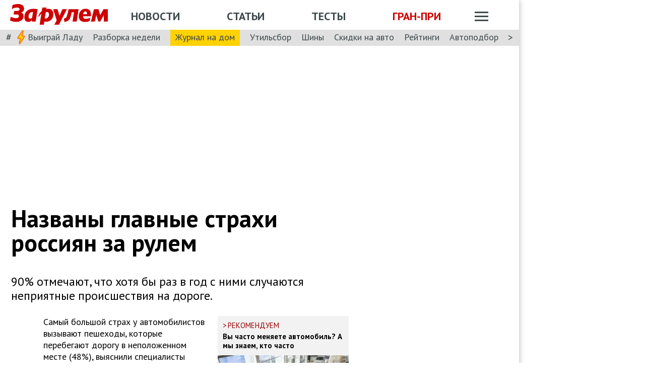

--- FILE ---
content_type: text/html; charset=utf-8
request_url: https://www.zr.ru/content/news/939752-nazvany-glavnye-strakhi-rossiyan/
body_size: 43550
content:
<!DOCTYPE html><html lang="ru" prefix="og: http://ogp.me/ns#"><head><meta charSet="utf-8" data-next-head=""/><meta charSet="utf-8"/><meta name="viewport" content="width=device-width" data-next-head=""/><meta name="viewport" content="width=device-width, initial-scale=1"/><title data-next-head="">Названы главные страхи россиян за рулем</title><meta property="og:title" content="Названы главные страхи россиян за рулем" data-next-head=""/><meta name="twitter:title" content="Названы главные страхи россиян за рулем" data-next-head=""/><meta name="og:type" content="article" data-next-head=""/><meta name="og:description" content="90% отмечают, что хотя бы раз в год с ними случаются неприятные происшествия на дороге." data-next-head=""/><meta name="description" content="90% отмечают, что хотя бы раз в год с ними случаются неприятные происшествия на дороге." data-next-head=""/><meta name="twitter:description" content="90% отмечают, что хотя бы раз в год с ними случаются неприятные происшествия на дороге." data-next-head=""/><link rel="canonical" href="https://www.zr.ru/content/news/939752-nazvany-glavnye-strakhi-rossiyan/" data-next-head=""/><meta name="og:url" content="https://www.zr.ru/content/news/939752-nazvany-glavnye-strakhi-rossiyan/" data-next-head=""/><meta name="twitter:url" content="https://www.zr.ru/content/news/939752-nazvany-glavnye-strakhi-rossiyan/" data-next-head=""/><meta name="twitter:domain" content="zr.ru" data-next-head=""/><meta name="twitter:card" content="summary_large_image" data-next-head=""/><meta name="twitter:site" content="@zr_ru" data-next-head=""/><meta name="twitter:creator" content="@zr_ru" data-next-head=""/><meta property="og:site_name" content="zr.ru" data-next-head=""/><meta name="robots" content="max-image-preview:large" data-next-head=""/><link rel="amphtml" href="https://www.zr.ru/content/amp/news/939752-nazvany-glavnye-strakhi-rossiyan/" data-next-head=""/><meta name="og:image" content="https://www.zr.ru/d/story/e8/939752/depositphotos_59482875_xl.jpg" data-next-head=""/><link rel="image_src" href="https://www.zr.ru/d/story/e8/939752/depositphotos_59482875_xl.jpg" data-next-head=""/><meta name="twitter:image:src" content="https://www.zr.ru/d/story/e8/939752/depositphotos_59482875_xl.jpg" data-next-head=""/><meta name="vk:image" content="https://www.zr.ru/d/story/e8/939752/depositphotos_59482875_xl.jpg" data-next-head=""/><meta property="og:image:width" content="1200" data-next-head=""/><meta property="og:image:height" content="630" data-next-head=""/><link rel="icon" href="https://www.zr.ru/favicons/favicon.ico"/><link rel="icon" type="image/svg+xml" href="https://www.zr.ru/favicons/zr-favicon.svg"/><link rel="mask-icon" href="https://www.zr.ru/favicons/safari-pinned-tab.svg" color="#993f3f"/><link rel="shortcut icon" href="https://www.zr.ru/favicons/favicon.ico"/><link rel="manifest" href="https://www.zr.ru/favicons/manifest.json"/><link rel="alternate" type="application/rss+xml" href="/rss-news/"/><meta name="msvalidate.01" content="71A8B53C6A0DA51B4BE4DD9A0D7F9F99"/><meta name="yandex-verification" content="72740ea7de6b5475"/><meta name="wmail-verification" content="38871c8ad1263b1abddcfcdee4401690"/><meta name="pmail-verification" content="ce4b4b687aef3b2e06b02c0515e0cdca"/><meta name="google-site-verification" content="GI3O26ipZlvbiZTWJ78zrwHW1-mO5rEwNTElCxQDPlM"/><link rel="preconnect" href="https://mc.yandex.ru/"/><link rel="preconnect" href="https://www.googletagmanager.com/"/><script type="application/ld+json" data-next-head="">{"@context":"https://schema.org/","@type":"Organization","name":"За pулем","url":"https://www.zr.ru/","logo":{"@type":"ImageObject","url":" https://www.zr.ru/f/media/logo-zr-schema.png","contentUrl":"https://www.zr.ru/f/media/logo-zr-schema.png","width":292,"height":75},"address":{"@type":"PostalAddress","streetAddress":"проезд Ольминского, дом 3А, стр. 3, этаж 4. Помещения 416- 421","addressLocality":"Москва","addressRegion":"Москва","postalCode":107045,"addressCountry":{"@type":"Country","name":"Россия"}},"telephone":"8(495)607-27-33","sameAs":["https://ru.wikipedia.org/wiki/%D0%97%D0%B0_%D1%80%D1%83%D0%BB%D1%91%D0%BC","https://twitter.com/zr_ru","https://vk.com/zronline","https://www.facebook.com/ZRulem","https://www.youtube.com/user/tvzrru","https://www.instagram.com/zr_ru/","https://zen.yandex.ru/zr.ru","https://news.google.com/publications/CAAqBwgKMMuFhQsw-p-CAw?oc=3&ceid=RU:ru"]}</script><script type="application/ld+json" data-next-head="">{"@context":"https://schema.org","@type":"WebSite","name":"За pулем","description":"Официальный сайт журнала «За рулем». Ежедневные автомобильные новости и статьи, тесты, характеристики и подбор машин. Машину повредили на платной стоянке. А виноваты - вы! - сайт «За рулем»","image":"https://www.zr.ru/f/media/logo-zr-schema.png","url":"https://www.zr.ru","potentialAction":{"@type":"SearchAction","target":{"@type":"EntryPoint","urlTemplate":"https://www.zr.ru/search/?q={query}"},"query-input":"required name=query"}}</script><script type="application/ld+json" data-next-head="">{"@context":"https://schema.org","@type":"WebPage","url":"https://www.zr.ru/content/news/939752-nazvany-glavnye-strakhi-rossiyan/","mainEntityOfPage":"https://www.zr.ru/content/news/939752-nazvany-glavnye-strakhi-rossiyan/","name":"Названы главные страхи россиян за рулем","headline":"Названы главные страхи россиян за рулем","description":"90% отмечают, что хотя бы раз в год с ними случаются неприятные происшествия на дороге.","genre":"Новости"}</script><script type="application/ld+json" data-next-head="">{"@context":"https://schema.org","@type":"BreadcrumbList","itemListElement":[{"@type":"ListItem","position":1,"name":"За pулем","item":"https://www.zr.ru/"},{"@type":"ListItem","position":2,"name":"Новость","item":"https://www.zr.ru/content/news/939752-nazvany-glavnye-strakhi-rossiyan/"}]}</script><script type="application/ld+json" data-next-head="">{"@context":"https://schema.org","@type":"NewsArticle","articleBody":"90% отмечают, что хотя бы раз в год с ними случаются неприятные происшествия на дороге.","mainEntityOfPage":{"@type":"WebPage","@id":"https://www.zr.ru/content/news/939752-nazvany-glavnye-strakhi-rossiyan/#inPageAd"},"headline":"Названы главные страхи россиян за рулем","name":"Названы главные страхи россиян за рулем","url":"https://www.zr.ru/content/news/939752-nazvany-glavnye-strakhi-rossiyan/","description":"90% отмечают, что хотя бы раз в год с ними случаются неприятные происшествия на дороге.","inLanguage":"ru","datePublished":"2023-01-27T17:15:38","author":[{"@type":"Person","name":"Алексеева Елена","url":"https://www.zr.ru/users/295/","image":"https://www.zr.ru/_ah/img/uCR_v0p7me7d3XfY0gIBeQ"}],"image":[{"@type":"ImageObject","contentURL":"https://img.zr.ru/_ah/img/fArcWznsiyNzi5IGi7ffcA"}],"publisher":{"@type":"Organization","name":"За pулем","logo":{"@type":"ImageObject","url":"https://www.zr.ru/f/media/logo-zr-schema.png"}},"interactionStatistic":{"@type":"InteractionCounter","userInteractionCount":"796","interactionType":{"@type":"Action","name":"http://schema.org/ViewAction"}},"about":[{"@type":"CreativeWork","name":"Статистика"},{"@type":"CreativeWork","name":"Страховщики"}]}</script><script src="https://vk.com/js/api/openapi.js?169" data-next-head="" type="70e9a9f7ef6e3b15e3edf062-text/javascript"></script><script data-next-head="" type="70e9a9f7ef6e3b15e3edf062-text/javascript">
    VK.init({ apiId: 52369465, onlyWidgets: true });
</script><link href="https://fonts.googleapis.com/css2?family=PT+Sans:ital,wght@0,400;0,700;1,400;1,700&amp;display=swap" rel="stylesheet"/><script type="70e9a9f7ef6e3b15e3edf062-text/javascript">dataLayer = window.dataLayer||[]</script><script type="70e9a9f7ef6e3b15e3edf062-text/javascript">
          window.Ya || (window.Ya = {}); 
          window.yaContextCb = window.yaContextCb || [];
          window.Ya.adfoxCode || (window.Ya.adfoxCode = {}); 
          window.Ya.adfoxCode.hbCallbacks || (window.Ya.adfoxCode.hbCallbacks = []);
        </script><noscript data-n-css=""></noscript><script defer="" noModule="" src="/_next/static/chunks/polyfills-42372ed130431b0a.js" type="70e9a9f7ef6e3b15e3edf062-text/javascript"></script><script defer="" src="/_next/static/chunks/story.2a653184ec0513a8.js" type="70e9a9f7ef6e3b15e3edf062-text/javascript"></script><script defer="" src="/_next/static/chunks/share.79750b1c1710c45b.js" type="70e9a9f7ef6e3b15e3edf062-text/javascript"></script><script src="/_next/static/chunks/webpack-082ce4f4148c2abc.js" defer="" type="70e9a9f7ef6e3b15e3edf062-text/javascript"></script><script src="/_next/static/chunks/framework-4b8bff41d25f2cea.js" defer="" type="70e9a9f7ef6e3b15e3edf062-text/javascript"></script><script src="/_next/static/chunks/main-3140d412404e05f3.js" defer="" type="70e9a9f7ef6e3b15e3edf062-text/javascript"></script><script src="/_next/static/chunks/pages/_app-9bc67180401674ea.js" defer="" type="70e9a9f7ef6e3b15e3edf062-text/javascript"></script><script src="/_next/static/chunks/pages/content/news/%5B%5B...slug%5D%5D-0ef46661f9d19c22.js" defer="" type="70e9a9f7ef6e3b15e3edf062-text/javascript"></script><script src="/_next/static/pK719IPqnQa01bu0cOwqE/_buildManifest.js" defer="" type="70e9a9f7ef6e3b15e3edf062-text/javascript"></script><script src="/_next/static/pK719IPqnQa01bu0cOwqE/_ssgManifest.js" defer="" type="70e9a9f7ef6e3b15e3edf062-text/javascript"></script><style data-styled="" data-styled-version="6.1.13">html{line-height:1.15;-webkit-text-size-adjust:100%;}/*!sc*/
body{margin:0;font-size:1rem;position:relative;font-family:PT Sans,Arial,Helvetica,sans-serif;color:#000000;line-height:normal;-webkit-font-smoothing:antialised;width:100%;min-height:1px;}/*!sc*/
h1{font-size:48px;font-weight:700;}/*!sc*/
h2{font-size:32px;font-weight:700;}/*!sc*/
h3{font-size:24px;font-weight:700;}/*!sc*/
h4{font-size:19.2px;font-weight:700;color:#5E5E5E;}/*!sc*/
p{font-size:18px;font-weight:400;}/*!sc*/
iframe{width:100%;}/*!sc*/
img{border-style:none;color:transparent;font-size:0;vertical-align:middle;}/*!sc*/
button,input,optgroup,select,textarea{font-family:inherit;font-size:100%;line-height:1.15;margin:0;}/*!sc*/
button,[type="button"],[type="reset"],[type="submit"]{-webkit-appearance:button;}/*!sc*/
a{color:#1C88D4;text-decoration:underline;outline:none;}/*!sc*/
ul{margin:0;padding:0;}/*!sc*/
.table{border:none;width:100%;background-color:#fff;border-radius:4px;font-size:13px;border-collapse:collapse;border-spacing:0;margin-top:1rem;}/*!sc*/
.table tr:first-child td,.table tr:first-child th{border-top:none;}/*!sc*/
.table td,.table th{line-height:17px;padding:10px 6px;}/*!sc*/
.table td{border-top:1px solid #E0E0E0;}/*!sc*/
caption,td,th{font-weight:400;vertical-align:top;text-align:left;}/*!sc*/
@media (max-width:1024px){body{margin:0;font-size:16px;font-style:normal;font-weight:400;text-size-adjust:none;}h1{font-size:28px;line-height:2.125rem;font-weight:700;color:#970000;text-transform:uppercase;}h2{color:#000000;font-size:24px;font-weight:700;line-height:1.625rem;}h3{color:#000000;font-size:21px;font-weight:700;line-height:1.5rem;}h4{font-size:19.2px;font-weight:700;color:#5e5e5e;}p{font-size:17px;font-weight:400;}}/*!sc*/
.adfox-banner-background{z-index:1;width:1030px!important;margin-right:280px!important;overflow:visible!important;}/*!sc*/
.adfox-banner-background>div{position:absolute!important;left:100%!important;}/*!sc*/
@media (min-width:1366px){.adfox-banner-background{width:1100px!important;}}/*!sc*/
@media (min-width:1700px){.adfox-banner-background{width:1100px!important;left:50%!important;-webkit-transform:translateX(-50%);transform:translateX(-50%);}}/*!sc*/
data-styled.g1[id="sc-global-cXzZnk1"]{content:"sc-global-cXzZnk1,"}/*!sc*/
.fbeMAY{z-index:unset;clear:both;position:relative;}/*!sc*/
.fbeMAY>div:empty{min-height:unset;}/*!sc*/
.eYAwEc{z-index:unset;clear:both;content-visibility:hidden;min-height:150px;contain-intrinsic-size:100% 150px;position:relative;}/*!sc*/
@media (max-width:1024px){.eYAwEc{min-height:150px;contain-intrinsic-size:100% 150px;}}/*!sc*/
.eYAwEc>div:empty{min-height:unset;}/*!sc*/
.euxqHg{z-index:unset;clear:both;content-visibility:hidden;min-height:270px;contain-intrinsic-size:100% 270px;position:relative;}/*!sc*/
@media (max-width:1024px){.euxqHg{min-height:252px;contain-intrinsic-size:100% 252px;}}/*!sc*/
.euxqHg>div:empty{min-height:unset;}/*!sc*/
.cMIEXM{z-index:unset;clear:both;content-visibility:hidden;min-height:250px;contain-intrinsic-size:100% 250px;position:relative;}/*!sc*/
@media (max-width:1024px){.cMIEXM{min-height:unset;contain-intrinsic-size:100% unset;}}/*!sc*/
.cMIEXM>div:empty{min-height:unset;}/*!sc*/
.gHZpII{z-index:unset;clear:both;content-visibility:hidden;min-height:50px;contain-intrinsic-size:100% 50px;position:relative;}/*!sc*/
@media (max-width:1024px){.gHZpII{min-height:unset;contain-intrinsic-size:100% unset;}}/*!sc*/
.gHZpII>div:empty{min-height:unset;}/*!sc*/
data-styled.g2[id="styled__SuspendableElement-sc-85c4219a-0"]{content:"fbeMAY,eYAwEc,euxqHg,cMIEXM,gHZpII,"}/*!sc*/
.eQZHTN{position:relative;box-sizing:border-box;background:transparent;display:none;z-index:100;position:sticky;top:90px;display:block;}/*!sc*/
@media (max-width:1024px){.eQZHTN{position:sticky;top:0;}}/*!sc*/
@media (max-width:768px){.eQZHTN{display:none;}}/*!sc*/
@media (max-width:768px){.eQZHTN{display:block;background:#fff;margin:1rem 0;overflow:hidden;}}/*!sc*/
.cUwsgj{position:relative;box-sizing:border-box;background:transparent;display:none;z-index:auto;display:block;}/*!sc*/
@media (max-width:768px){.cUwsgj{display:none;}}/*!sc*/
.kFOYEr{position:relative;box-sizing:border-box;background:transparent;display:none;z-index:auto;}/*!sc*/
@media (max-width:768px){.kFOYEr{display:block;background:#fff;margin:1rem 0;overflow:hidden;}}/*!sc*/
data-styled.g3[id="styled__Wrapper-sc-71b580c4-0"]{content:"eQZHTN,cUwsgj,kFOYEr,"}/*!sc*/
.jFEYAL{display:block;width:100%;position:relative;height:250px;overflow:hidden;}/*!sc*/
.jFEYAL>*:first-child{height:100%;}/*!sc*/
.jFEYAL>div{display:flex;width:100%;justify-content:center;align-items:center;}/*!sc*/
.jFEYAL>div>div{width:100%;}/*!sc*/
.jFEYAL>*{width:100%;height:100%;display:block;}/*!sc*/
@media (max-width:768px){.jFEYAL{height:300px;}.jFEYAL>*:first-child{height:300px;}.jFEYAL>*{height:300px;}.jFEYAL>div{display:flex;width:100%;justify-content:center;align-items:center;text-align:center;height:300px;}.jFEYAL>div>div{width:100%;height:300px;display:flex;align-items:center;justify-content:center;}}/*!sc*/
.Qyvnz{display:block;width:100%;position:relative;height:250px;overflow:hidden;height:auto;min-height:300px;max-height:480px;}/*!sc*/
.Qyvnz>*:first-child{height:100%;}/*!sc*/
.Qyvnz>div{display:flex;width:100%;justify-content:center;align-items:center;}/*!sc*/
.Qyvnz>div>div{width:100%;}/*!sc*/
.Qyvnz>*{width:100%;height:100%;display:block;}/*!sc*/
@media (max-width:768px){.Qyvnz{height:300px;}.Qyvnz>*:first-child{height:300px;}.Qyvnz>*{height:300px;}.Qyvnz>div{display:flex;width:100%;justify-content:center;align-items:center;text-align:center;height:300px;}.Qyvnz>div>div{width:100%;height:300px;display:flex;align-items:center;justify-content:center;}}/*!sc*/
data-styled.g4[id="styled__BannerWrapper-sc-71b580c4-1"]{content:"jFEYAL,Qyvnz,"}/*!sc*/
.dNZNDP{position:fixed;top:0;left:0;right:0;bottom:0;display:flex;}/*!sc*/
@media (min-width:1700px){.dNZNDP{display:block;max-width:1100px;margin:0 auto;}}/*!sc*/
data-styled.g5[id="styled__BrandingWrap-sc-4a24463a-0"]{content:"dNZNDP,"}/*!sc*/
.ftuJXN{flex-shrink:0;width:1100px;}/*!sc*/
@media (max-width:1365px){.ftuJXN{width:1030px;}}/*!sc*/
@media (max-width:1024px){.ftuJXN{width:100%;overflow:hidden;}}/*!sc*/
data-styled.g6[id="styled__BrandingLimiter-sc-4a24463a-1"]{content:"ftuJXN,"}/*!sc*/
.cMtYv{display:flex;align-items:center;flex-grow:1;}/*!sc*/
@media (min-width:1700px){.cMtYv{position:absolute;left:100%;bottom:0;top:0;max-width:1100px;min-width:250px;align-items:flex-start;}}/*!sc*/
data-styled.g7[id="styled__BrandingContent-sc-4a24463a-2"]{content:"cMtYv,"}/*!sc*/
.iNKMEx{box-shadow:0 0 11px rgb(0 0 0 / 30%);position:relative;z-index:2;background-color:#fff;width:1100px;min-height:1000px;}/*!sc*/
@media (min-width:1700px){.iNKMEx{margin:0 auto;}}/*!sc*/
@media (max-width:1365px){.iNKMEx{width:1030px;}}/*!sc*/
@media (max-width:1024px){.iNKMEx{width:100%;}}/*!sc*/
data-styled.g8[id="styled__PageWrap-sc-bef572b-0"]{content:"iNKMEx,"}/*!sc*/
.hcYmbM{position:relative;z-index:1;min-height:1000px;width:100%;}/*!sc*/
data-styled.g9[id="styled__PageChildren-sc-bef572b-1"]{content:"hcYmbM,"}/*!sc*/
.eHUKKp{text-decoration:none;border-bottom:0.0625rem solid transparent;transition:0.3s;cursor:pointer;color:#fff;font-weight:400;font-size:inherit;width:auto;}/*!sc*/
.eHUKKp:hover{border-color:#fff;}/*!sc*/
.cCMzhG{text-decoration:none;border-bottom:0.0625rem solid transparent;transition:0.3s;cursor:pointer;color:#3D484A;font-weight:700;font-size:inherit;width:auto;}/*!sc*/
.cCMzhG:hover{border-color:#3D484A;}/*!sc*/
.fbUwjO{text-decoration:none;border-bottom:0.0625rem solid transparent;transition:0.3s;cursor:pointer;color:#CE0000;font-weight:700;font-size:inherit;width:auto;}/*!sc*/
.fbUwjO:hover{border-color:#CE0000;}/*!sc*/
.eNyyZd{text-decoration:none;border-bottom:0.0625rem solid transparent;transition:0.3s;cursor:pointer;color:#3D484A;font-weight:400;font-size:inherit;width:auto;}/*!sc*/
.eNyyZd:hover{border-color:#3D484A;}/*!sc*/
.jOMOtd{text-decoration:none;border-bottom:0.0625rem solid transparent;transition:0.3s;cursor:pointer;color:#000;font-weight:400;font-size:inherit;width:auto;}/*!sc*/
.jOMOtd:hover{border-color:#000;}/*!sc*/
.jPRAwh{text-decoration:none;border-bottom:0.0625rem solid transparent;transition:0.3s;cursor:pointer;color:#1C88D4;font-weight:400;font-size:inherit;width:auto;}/*!sc*/
.jPRAwh:hover{border-color:#1C88D4;}/*!sc*/
.jRgABd{text-decoration:none;border-bottom:0.0625rem solid transparent;transition:0.3s;cursor:pointer;color:#000000;font-weight:400;font-size:inherit;width:auto;}/*!sc*/
.jRgABd:hover{border-color:#000000;}/*!sc*/
.dbWXkh{text-decoration:none;border-bottom:0.0625rem solid transparent;transition:0.3s;cursor:pointer;color:#BDBDBD;font-weight:400;font-size:inherit;width:auto;}/*!sc*/
.dbWXkh:hover{border-color:#BDBDBD;}/*!sc*/
.koOCyu{text-decoration:none;border-bottom:0.0625rem solid transparent;transition:0.3s;cursor:pointer;color:#BDBDBD;font-weight:400;font-size:17px;width:auto;}/*!sc*/
.koOCyu:hover{border-color:#BDBDBD;}/*!sc*/
data-styled.g10[id="styled__UiLink-sc-3f69b705-0"]{content:"eHUKKp,cCMzhG,fbUwjO,eNyyZd,jOMOtd,jPRAwh,jRgABd,dbWXkh,koOCyu,"}/*!sc*/
.exFSQ{display:flex;align-items:center;font-weight:700;color:#808080;font-size:0.875rem;margin-top:0.3rem;}/*!sc*/
.exFSQ>*{display:flex;align-items:center;color:#808080;}/*!sc*/
.exFSQ>:not(:last-child){margin-right:1rem;}/*!sc*/
@media (max-width:1024px){.exFSQ{font-size:0.875rem;margin-top:0.125rem;margin-bottom:0.25rem;}}/*!sc*/
data-styled.g12[id="styled__ItemCounters-sc-e3f7e6cf-0"]{content:"exFSQ,"}/*!sc*/
.bEkDsF{display:flex;flex-flow:row;column-gap:10px;}/*!sc*/
data-styled.g21[id="styled__DateBar-sc-2d739d18-0"]{content:"bEkDsF,"}/*!sc*/
.fPzHnF img{margin-right:6px;vertical-align:middle;}/*!sc*/
data-styled.g29[id="styled__AuthorContainer-sc-1f148acf-0"]{content:"fPzHnF,"}/*!sc*/
.gTfllN{color:#723b86;cursor:pointer;text-decoration:none;border-bottom:0.0625rem solid transparent;transition:0.3s;font-size:inherit;vertical-align:middle;font-weight:700;line-height:1;}/*!sc*/
.gTfllN:hover{border-color:#000;}/*!sc*/
@media (max-width:1024px){.gTfllN{font-size:inherit;}}/*!sc*/
@media (max-width:768px){.gTfllN{font-size:inherit;}}/*!sc*/
data-styled.g30[id="styled__AuthorName-sc-1f148acf-1"]{content:"gTfllN,"}/*!sc*/
.kBXbxo{border-radius:50px;object-fit:cover;}/*!sc*/
data-styled.g34[id="styled__AvatarImage-sc-74ca9d26-0"]{content:"kBXbxo,"}/*!sc*/
.iujlYY{appearance:none;cursor:pointer;transition:0.3s;background-color:transparent;border:none;padding:0;vertical-align:middle;}/*!sc*/
.iujlYY img{max-width:100%;height:auto;color:transparent;}/*!sc*/
data-styled.g35[id="styled__VoteButton-sc-999e1633-0"]{content:"iujlYY,"}/*!sc*/
.hDIaeW{font-weight:700;margin:0 0.3125rem;object-fit:contain;color:#000000;vertical-align:middle;font-size:15px;color:#34BF48;}/*!sc*/
data-styled.g36[id="styled__VoteValue-sc-999e1633-1"]{content:"hDIaeW,"}/*!sc*/
.hwYeUC{display:flex;align-items:center;}/*!sc*/
data-styled.g95[id="styled__SocialLinks-sc-ec211017-0"]{content:"hwYeUC,"}/*!sc*/
.iMcwEB{transition:0.3s;}/*!sc*/
.iMcwEB:not(:last-child){margin-right:0.3125rem;}/*!sc*/
.iMcwEB:hover{opacity:0.5;}/*!sc*/
data-styled.g96[id="styled__SocialLink-sc-ec211017-1"]{content:"iMcwEB,"}/*!sc*/
.kgFbyB{display:flex;flex-direction:column;width:300px;flex-shrink:0;margin:0 1rem 0 1rem;z-index:0;margin-top:0;}/*!sc*/
@media (max-width:1024px){.kgFbyB{display:none;}}/*!sc*/
data-styled.g142[id="styled__Sidebar-sc-a7bdc69b-0"]{content:"kgFbyB,"}/*!sc*/
.bQstAE{margin-bottom:24px;flex-shrink:0;height:600px;}/*!sc*/
.bQuuYO{margin-bottom:24px;flex-shrink:0;height:880px;}/*!sc*/
data-styled.g143[id="styled__SidebarWrap-sc-a7bdc69b-1"]{content:"bQstAE,bQuuYO,"}/*!sc*/
.kFDUbt{position:sticky;top:0;left:0;right:0;height:90px;justify-content:space-between;align-items:center;box-sizing:border-box;z-index:100;background-color:#fff;width:1100px;}/*!sc*/
@media (min-width:1700px){.kFDUbt{width:1100px;margin:0 auto;}}/*!sc*/
@media (min-width:1366px){.kFDUbt{width:1100px;}}/*!sc*/
@media (max-width:1365px){.kFDUbt{width:1030px;}}/*!sc*/
@media (max-width:1024px){.kFDUbt{width:100%;height:76px;}}/*!sc*/
@media (max-width:768px){.kFDUbt{width:100%;overflow:visible;height:76px;}}/*!sc*/
data-styled.g188[id="styled__Header-sc-2713e267-0"]{content:"kFDUbt,"}/*!sc*/
.gtKgwk{padding:8px 10px 8px 20px;position:relative;z-index:15;display:flex;align-items:center;background:#fff;}/*!sc*/
@media (max-width:1024px){.gtKgwk{padding:4px 12px 4px 12px;height:40px;justify-content:space-between;}}/*!sc*/
data-styled.g189[id="styled__HeaderContent-sc-2713e267-1"]{content:"gtKgwk,"}/*!sc*/
.cEEsbt{display:inline-block;height:41px;width:194px;z-index:3;background:url(/_next/static/media/defaultLogo.bce9a01c.svg) no-repeat 0 0;background-size:contain;}/*!sc*/
.cEEsbt:hover{border-color:transparent;}/*!sc*/
@media (max-width:1024px){.cEEsbt{height:32px;width:152px;background-size:cover;}}/*!sc*/
@media (max-width:768px){.cEEsbt{height:2rem;width:152px;margin:0;}}/*!sc*/
data-styled.g190[id="styled__LogoLink-sc-2713e267-2"]{content:"cEEsbt,"}/*!sc*/
.knHJOu{flex:1;z-index:2;}/*!sc*/
@media (max-width:768px){.knHJOu{display:none;}}/*!sc*/
data-styled.g191[id="styled__HeaderNavContainerDesktop-sc-2713e267-3"]{content:"knHJOu,"}/*!sc*/
.eEToYU{text-transform:uppercase;font-weight:700;font-size:22px;color:#fff;display:flex;justify-content:space-around;align-items:center;padding-top:0.35rem;}/*!sc*/
@media (max-width:1024px){.eEToYU{padding-top:3px;margin-right:0;}}/*!sc*/
@media (max-width:786px){.eEToYU{padding-top:0.3125rem;}}/*!sc*/
data-styled.g192[id="styled__HeaderNav-sc-2713e267-4"]{content:"eEToYU,"}/*!sc*/
.cTsgPo{font-size:22px;flex-shrink:0;}/*!sc*/
@media (max-width:1024px){.cTsgPo{font-size:18px;}}/*!sc*/
data-styled.g193[id="styled__HeaderNavLink-sc-2713e267-5"]{content:"cTsgPo,"}/*!sc*/
.buYYcH{margin-left:20px;padding-top:0.35rem;display:flex;align-items:center;width:79px;}/*!sc*/
@media (max-width:1024px){.buYYcH{padding-top:3px;}}/*!sc*/
@media (max-width:768px){.buYYcH{padding-top:0;margin-left:0;width:auto;}}/*!sc*/
data-styled.g194[id="styled__HeaderActions-sc-2713e267-6"]{content:"buYYcH,"}/*!sc*/
.bgVCVX{cursor:pointer;transition:0.3s;display:block;width:1.75rem;height:1.1875rem;background:url(/_next/static/media/sitemapIcon.90b91ca3.svg) no-repeat center center;}/*!sc*/
data-styled.g195[id="styled__SitemapButton-sc-2713e267-7"]{content:"bgVCVX,"}/*!sc*/
.gKsJic{background:#E0E0E0;font-size:1.25rem;padding:0.1rem 0.75rem 0.25rem;display:flex;position:relative;z-index:10;align-items:center;box-sizing:border-box;height:32px;}/*!sc*/
@media (max-width:1024px){.gKsJic{height:28px;}}/*!sc*/
data-styled.g196[id="styled__HeaderTags-sc-2713e267-8"]{content:"gKsJic,"}/*!sc*/
.liFcck{display:flex;align-items:center;overflow-x:scroll;scroll-behavior:smooth;-ms-overflow-style:none;scrollbar-width:none;justify-content:space-between;}/*!sc*/
.liFcck::-webkit-scrollbar{display:none;}/*!sc*/
data-styled.g197[id="styled__TagsLinks-sc-2713e267-9"]{content:"liFcck,"}/*!sc*/
.jodwTz{flex-shrink:0;font-size:18px;}/*!sc*/
.jodwTz:not(:last-child){margin-right:1.25rem;}/*!sc*/
.dnlxeI{flex-shrink:0;font-size:18px;background:#ffd203;padding:5px 10px;}/*!sc*/
.dnlxeI:not(:last-child){margin-right:1.25rem;}/*!sc*/
@media (max-width:1024px){.dnlxeI{padding:3px 10px;}}/*!sc*/
data-styled.g198[id="styled__TagsLink-sc-2713e267-10"]{content:"jodwTz,dnlxeI,"}/*!sc*/
.bJAtIr{overflow:hidden;margin:0 0.6875rem;width:100%;}/*!sc*/
data-styled.g199[id="styled__TagsWrap-sc-2713e267-11"]{content:"bJAtIr,"}/*!sc*/
.fCBhbw{flex-shrink:0;color:#3D484A;cursor:pointer;pointer-events:none;}/*!sc*/
data-styled.g200[id="styled__PrevControl-sc-2713e267-12"]{content:"fCBhbw,"}/*!sc*/
.cWcnUh{flex-shrink:0;color:#3D484A;cursor:pointer;}/*!sc*/
data-styled.g201[id="styled__NextControl-sc-2713e267-13"]{content:"cWcnUh,"}/*!sc*/
.iXOKIc{display:flex;flex-flow:row;align-items:flex-start;justify-content:space-between;font-weight:400;vertical-align:top;text-align:left;}/*!sc*/
@media (max-width:768px){.iXOKIc{flex-flow:column;overflow:hidden;}}/*!sc*/
data-styled.g202[id="styled__SitemapPanel-sc-2713e267-14"]{content:"iXOKIc,"}/*!sc*/
.fQCwlB{width:271px;background:#F2F2F2;min-width:222px;}/*!sc*/
data-styled.g203[id="styled__SitemapList-sc-2713e267-15"]{content:"fQCwlB,"}/*!sc*/
.fwbNDU{padding:10px 0 10px 20px;display:flex;flex-flow:column;align-items:flex-end;}/*!sc*/
data-styled.g204[id="styled__SitemapAnnouns-sc-2713e267-16"]{content:"fwbNDU,"}/*!sc*/
.hMSNVr{display:block;padding:10px 0 10px 20px;border-bottom:1px solid #5E5E5E;cursor:pointer;}/*!sc*/
.hMSNVr span{color:#3d484a;font-size:17px;font-weight:700;}/*!sc*/
.hMSNVr:last-child{border-bottom:none;padding:15px 0 15px 20px;}/*!sc*/
.hMSNVr:last-child span{font-size:16px;}/*!sc*/
.hMSNVr:hover{background-color:#CE0000;}/*!sc*/
.hMSNVr:hover span{color:#fff;}/*!sc*/
data-styled.g205[id="styled__SitemapLink-sc-2713e267-17"]{content:"hMSNVr,"}/*!sc*/
.jkLXLa{margin:0 0 12px;display:flex;justify-content:space-between;}/*!sc*/
data-styled.g206[id="styled__SitemapStories-sc-2713e267-18"]{content:"jkLXLa,"}/*!sc*/
.fZKzHH{padding:0 22px 18px;border-right:1px solid #5E5E5E;cursor:pointer;width:33%;max-height:300px;overflow:hidden;}/*!sc*/
.fZKzHH:first-child{padding-left:0;}/*!sc*/
.fZKzHH:last-child{border-right:none;padding-right:0;}/*!sc*/
data-styled.g207[id="styled__SitemapStory-sc-2713e267-19"]{content:"fZKzHH,"}/*!sc*/
.eAHmRw{font-weight:400;font-size:14px;line-height:18px;text-transform:lowercase;color:#5E5E5E;padding:6px 0 0 0;letter-spacing:0;}/*!sc*/
data-styled.g208[id="styled__StoryDate-sc-2713e267-20"]{content:"eAHmRw,"}/*!sc*/
.fIPhWF{display:block;font-size:20px;line-height:22px;font-weight:700;padding-top:6px;}/*!sc*/
.fIPhWF:hover{border-color:transparent;}/*!sc*/
data-styled.g209[id="styled__StoryLink-sc-2713e267-21"]{content:"fIPhWF,"}/*!sc*/
.htaffr{font-size:16px;line-height:21px;font-weight:400;color:#000000;padding-top:6px;}/*!sc*/
data-styled.g210[id="styled__StoryDescription-sc-2713e267-22"]{content:"htaffr,"}/*!sc*/
.gGkPsj{background-color:#E0E0E0;padding-right:20px;border-bottom:1px solid #fff;color:#3D484A;font-size:16px;font-weight:700;margin-top:0;position:absolute;top:-500px;z-index:0;display:none;transition:top 0.5s ease;}/*!sc*/
@media (max-width:768px){.gGkPsj{top:-800px;width:100%;padding-right:0px;}.gGkPsj .styled__SitemapList-sc-2713e267-15{width:100%;display:grid;grid-template-columns:repeat(2,1fr);background:#3D484A;grid-row-gap:1px;grid-column-gap:1px;}.gGkPsj .styled__SitemapLink-sc-2713e267-17{padding-left:12px;font-size:17px;line-height:22px;font-weight:700;color:#3D484A;background:#F2F2F2;border:none;padding-right:12px;box-sizing:border-box;}.gGkPsj .styled__SitemapLink-sc-2713e267-17:last-child{width:100%;grid-column-start:1;grid-column-end:3;text-align:center;padding-left:0;}.gGkPsj .styled__SitemapLink-sc-2713e267-17:hover{background-color:#CE0000;}.gGkPsj .styled__SitemapLink-sc-2713e267-17:hover span{color:#fff;}}/*!sc*/
data-styled.g213[id="styled__Sitemap-sc-2713e267-25"]{content:"gGkPsj,"}/*!sc*/
.evuNwG{font-size:22px;font-family:inherit;flex-shrink:0;margin-right:0rem;margin-left:0rem;display:block;width:auto;background-repeat:no-repeat;}/*!sc*/
.evuNwG:after{background-image:none;}/*!sc*/
.evuNwG span{position:relative;z-index:1;}/*!sc*/
@media (max-width:1024px){.evuNwG{font-size:18px;width:auto;margin-right:0px;margin-left:0.7rem;}}/*!sc*/
data-styled.g214[id="styled__PromoLink-sc-2713e267-26"]{content:"evuNwG,"}/*!sc*/
.isCJWP{height:43px;margin-right:0px;}/*!sc*/
@media (max-width:1024px){.isCJWP{height:36px;margin-right:0px;}}/*!sc*/
data-styled.g220[id="styled__LogoContainer-sc-2713e267-32"]{content:"isCJWP,"}/*!sc*/
.fSSnZD{padding-right:5px;}/*!sc*/
data-styled.g223[id="styled__Lightning-sc-2713e267-35"]{content:"fSSnZD,"}/*!sc*/
@media (max-width:1024px){.guGqDQ{height:114px!important;object-fit:cover!important;}}/*!sc*/
data-styled.g224[id="styled__SitemapImage-sc-2713e267-36"]{content:"guGqDQ,"}/*!sc*/
.iVFHkl{display:flex;align-items:flex-start;}/*!sc*/
data-styled.g225[id="styled__FooterTop-sc-fa928143-0"]{content:"iVFHkl,"}/*!sc*/
.hhMcMH{display:flex;align-items:flex-start;flex-wrap:wrap;}/*!sc*/
@media (max-width:1024px){.hhMcMH{display:none;}}/*!sc*/
data-styled.g226[id="styled__FooterMenu-sc-fa928143-1"]{content:"hhMcMH,"}/*!sc*/
.gicepv:not(:last-child){margin-right:1.25rem;}/*!sc*/
data-styled.g227[id="styled__FooterMenuLink-sc-fa928143-2"]{content:"gicepv,"}/*!sc*/
.gvVxRv{display:flex;align-items:flex-start;margin-left:auto;}/*!sc*/
@media (max-width:1024px){.gvVxRv{display:none;}}/*!sc*/
data-styled.g228[id="styled__FooterWrap-sc-fa928143-3"]{content:"gvVxRv,"}/*!sc*/
.kNMwVb{width:11rem;height:2.3125rem;display:block;background:url(/_next/static/media/footerLogo.55917780.svg) no-repeat center center;}/*!sc*/
.kNMwVb:hover{border-color:transparent;}/*!sc*/
@media (max-width:1024px){.kNMwVb{max-width:155px;height:33px;}}/*!sc*/
data-styled.g229[id="styled__FooterLogoLink-sc-fa928143-4"]{content:"kNMwVb,"}/*!sc*/
.bYZJXN{margin-top:1rem;display:flex;align-items:center;justify-content:space-between;}/*!sc*/
@media (max-width:1024px){.bYZJXN{padding-bottom:12px;display:block;}}/*!sc*/
data-styled.g230[id="styled__FooterBottom-sc-fa928143-5"]{content:"bYZJXN,"}/*!sc*/
.bSlHqt{display:flex;flex-flow:row;}/*!sc*/
data-styled.g231[id="styled__FooterMobileLinks-sc-fa928143-6"]{content:"bSlHqt,"}/*!sc*/
.kXzLHh{display:none;}/*!sc*/
@media (max-width:1024px){.kXzLHh{display:flex;flex-flow:column;justify-content:flex-start;}.kXzLHh .styled__FooterMenuLink-sc-fa928143-2{margin-top:1rem;display:block;color:#BDBDBD;font-size:1.063rem;margin-bottom:5px;line-height:1.5625rem;}}/*!sc*/
data-styled.g232[id="styled__FooterMobile-sc-fa928143-7"]{content:"kXzLHh,"}/*!sc*/
@media (max-width:1024px){.bfkPdO{display:none;}}/*!sc*/
data-styled.g233[id="styled__FooterInfoLinks-sc-fa928143-8"]{content:"bfkPdO,"}/*!sc*/
@media (max-width:1024px){.dYpzAK{display:flex;flex-flow:row;justify-content:space-between;align-items:center;}}/*!sc*/
data-styled.g234[id="styled__FooterInfo-sc-fa928143-9"]{content:"dYpzAK,"}/*!sc*/
.igPYqK{display:none;}/*!sc*/
@media (max-width:1024px){.igPYqK{display:block;position:absolute;top:16px;right:12px;}}/*!sc*/
data-styled.g235[id="styled__MobileAge-sc-fa928143-10"]{content:"igPYqK,"}/*!sc*/
.udkVp{margin-left:0.9375rem;}/*!sc*/
@media (max-width:1024px){.udkVp{position:absolute;left:0;top:55px;margin-left:12px;}}/*!sc*/
data-styled.g236[id="styled__FooterSocial-sc-fa928143-11"]{content:"udkVp,"}/*!sc*/
.izsynt{text-align:right;}/*!sc*/
@media (max-width:1024px){.izsynt{display:none;}}/*!sc*/
data-styled.g237[id="styled__FooterPublish-sc-fa928143-12"]{content:"izsynt,"}/*!sc*/
.crNxKb{position:relative;min-width:1000px;z-index:0;color:#BDBDBD;padding:0.75rem 1rem 1.6875rem 1.3125rem;background:#333333;}/*!sc*/
@media (max-width:1024px){.crNxKb{padding:0 12px 0 12px;min-width:auto;}}/*!sc*/
data-styled.g238[id="styled__Footer-sc-fa928143-13"]{content:"crNxKb,"}/*!sc*/
.eikxDr{display:flex;flex-flow:row wrap;}/*!sc*/
data-styled.g239[id="styled__MarketLinks-sc-fa928143-14"]{content:"eikxDr,"}/*!sc*/
.bpdKvL{display:flex;flex-flow:row wrap;}/*!sc*/
.bpdKvL span{font-size:17px;}/*!sc*/
@media (max-width:1024px){.bpdKvL{flex-flow:column;margin-bottom:5px;}}/*!sc*/
data-styled.g240[id="styled__FooterMarkets-sc-fa928143-15"]{content:"bpdKvL,"}/*!sc*/
.bpoOVR{max-width:300px;}/*!sc*/
data-styled.g249[id="styled__SidebarWrap-sc-76f35442-1"]{content:"bpoOVR,"}/*!sc*/
.kATuPc{background:#fff;position:static;padding:1.2rem;padding:0;}/*!sc*/
@media (max-width:1024px){.kATuPc{padding:1.5rem 0.5rem 0;margin:0;}.kATuPc .styled__SidebarName-sc-76f35442-0{color:#970000;font-size:28px;line-height:2.125rem;text-transform:uppercase;font-weight:400;}.kATuPc .styled__SidebarWrap-sc-76f35442-1{max-width:100%;width:100%;}}/*!sc*/
data-styled.g250[id="styled__SidebarBlock-sc-76f35442-2"]{content:"kATuPc,"}/*!sc*/
.ljkOkn{position:relative;width:100%;min-height:720px;box-sizing:border-box;display:flex;padding:1.8125rem 0.375rem 2rem;}/*!sc*/
.ljkOkn div[data-slot-name='3']{min-height:1px;}/*!sc*/
.ljkOkn div[data-slot-name='3'] div{width:100%;height:100%;}/*!sc*/
@media (max-width:1024px){.ljkOkn{padding:0;max-width:512px;margin:0 auto;min-height:unset;}}/*!sc*/
data-styled.g252[id="styled__MainSection-sc-50bce096-0"]{content:"ljkOkn,"}/*!sc*/
.jyiGWw{width:100%;overflow-anchor:none;overflow-anchor:none;}/*!sc*/
@media (max-width:1365px){.jyiGWw{margin-left:16px;}}/*!sc*/
@media (max-width:1024px){.jyiGWw{margin-left:0px;padding:1rem 12px;box-sizing:border-box;}}/*!sc*/
data-styled.g253[id="styled__PageContainer-sc-50bce096-1"]{content:"jyiGWw,"}/*!sc*/
.jPnqDR:not(:last-child){margin-bottom:0.375rem;}/*!sc*/
data-styled.g255[id="styled__BrandsItem-sc-50bce096-3"]{content:"jPnqDR,"}/*!sc*/
@media (max-width:1365px){.cBPzXW{display:none;}}/*!sc*/
data-styled.g257[id="styled__BrandsContainer-sc-50bce096-5"]{content:"cBPzXW,"}/*!sc*/
.haOcRd{width:5rem;flex-shrink:0;font-size:0.8125rem;}/*!sc*/
data-styled.g258[id="styled__Brands-sc-50bce096-6"]{content:"haOcRd,"}/*!sc*/
.gGtFMQ{margin:0 auto 10px auto;padding-top:2rem;height:112px;max-width:682px;}/*!sc*/
@media (max-width:1024px){.gGtFMQ{margin:0 auto 40px auto;}}/*!sc*/
data-styled.g262[id="styled__MarketPlace-sc-50bce096-10"]{content:"gGtFMQ,"}/*!sc*/
.foRIln{display:flex;justify-content:space-between;scroll-behavior:smooth;}/*!sc*/
.foRIln #vk_comments{margin-bottom:1.5rem;}/*!sc*/
.foRIln .form-field-rich-img{height:auto;max-width:100%;margin:5px 0 5px 0;width:100%;}/*!sc*/
.foRIln .form-field-rich-img h2{display:none;}/*!sc*/
.foRIln .form-field-rich-img span{display:none;}/*!sc*/
.foRIln .table .caption{display:inline-block;font-weight:700;line-height:1.2;font-size:1.125rem;}/*!sc*/
@media (max-width:1024px){.foRIln .table .caption{display:block;font-size:1rem;margin-top:11px;line-height:1.1875rem;font-weight:700;}}/*!sc*/
data-styled.g266[id="styled__StoryWrapper-sc-3b56ece3-0"]{content:"foRIln,"}/*!sc*/
.jBBZyM{font-size:24px;line-height:1.2;margin-bottom:1.625rem;}/*!sc*/
data-styled.g268[id="styled__StoryDescription-sc-3b56ece3-2"]{content:"jBBZyM,"}/*!sc*/
.jnWKQt{line-height:1.2;}/*!sc*/
.jnWKQt p{padding:0 3.375rem 0 4rem;margin:1.25rem 0;}/*!sc*/
.jnWKQt div[data-slot-name]{clear:both;}/*!sc*/
.jnWKQt a{color:#1C88D4;}/*!sc*/
.jnWKQt ol{padding-left:3.5rem;}/*!sc*/
.jnWKQt ol li,.jnWKQt li{padding-left:0.5rem;}/*!sc*/
.jnWKQt h2,.jnWKQt h3,.jnWKQt h4{margin-top:1.25rem;}/*!sc*/
.jnWKQt u{text-decoration:none!important;background-image:linear-gradient(#b7d6e8,#b7d6e8)!important;background-position:0 0.15rem!important;background-repeat:repeat-x!important;background-size:auto 1.25rem!important;}/*!sc*/
.jnWKQt .dondo h3{padding:0;}/*!sc*/
.jnWKQt .dondo p{margin:0;font-size:16px;}/*!sc*/
.jnWKQt table{border-radius:4px;font-size:13px;border-radius:4px;font-size:13px;border-collapse:collapse;border-spacing:0;background-color:#fff;width:100%;border:none;padding:0 4rem 1.25rem;margin-top:1rem;}/*!sc*/
.jnWKQt table tr:first-child td{border-top:none;}/*!sc*/
.jnWKQt table td{font-weight:400;vertical-align:top;text-align:left;line-height:17px;padding:10px 6px;border-top:1px solid #BDBDBD!important;}/*!sc*/
.jnWKQt table table tr:first-child td,.jnWKQt table table tr:first-child th,.jnWKQt table .table tr:first-child td,.jnWKQt table .table tr:first-child th{border-top:none;}/*!sc*/
.jnWKQt table h1,.jnWKQt table h2,.jnWKQt table h3,.jnWKQt table h4{padding:0 0 12px 0;}/*!sc*/
.jnWKQt table p{padding:0;font-size:1rem;margin-bottom:0rem;margin-top:0rem;}/*!sc*/
.jnWKQt table p:not(last-child){margin-bottom:0.625rem;}/*!sc*/
data-styled.g269[id="styled__StoryBody-sc-3b56ece3-3"]{content:"jnWKQt,"}/*!sc*/
.diRylh{margin:0 auto;display:flex;flex-flow:row;align-items:center;width:fit-content;padding:25px 0;}/*!sc*/
data-styled.g277[id="styled__StoryNoteSubscribe-sc-3b56ece3-11"]{content:"diRylh,"}/*!sc*/
.krRVRl{display:block;background:transparent;color:#000000;height:auto;position:relative;text-decoration:none;font-size:20px;font-weight:400;line-height:19px;box-sizing:border-box;width:auto;}/*!sc*/
data-styled.g278[id="styled__StoryNoteSubscribeLink-sc-3b56ece3-12"]{content:"krRVRl,"}/*!sc*/
.kHXhOp{display:inline;}/*!sc*/
@media (max-width:768px){.kHXhOp{display:none;}}/*!sc*/
.bWDGxZ{display:none;}/*!sc*/
@media (max-width:768px){.bWDGxZ{display:inline;}}/*!sc*/
data-styled.g279[id="styled__SubscribeText-sc-3b56ece3-13"]{content:"kHXhOp,bWDGxZ,"}/*!sc*/
.ehPErP{color:#5E5E5E;font-size:0.9375rem;}/*!sc*/
data-styled.g280[id="styled__StoryInfo-sc-3b56ece3-14"]{content:"ehPErP,"}/*!sc*/
.cQsssg{display:flex;justify-content:space-between;align-items:center;flex-wrap:wrap;padding:0.625rem 0 0.3125rem;}/*!sc*/
.cQsssg:not(:last-child){border-bottom:0.0625rem solid #b5b5b7;}/*!sc*/
data-styled.g281[id="styled__StoryInfoWrap-sc-3b56ece3-15"]{content:"cQsssg,"}/*!sc*/
.imgUDp{display:flex;align-items:center;margin-right:2.25rem;}/*!sc*/
data-styled.g282[id="styled__StoryInfoAuthors-sc-3b56ece3-16"]{content:"imgUDp,"}/*!sc*/
.bxAMxX{display:flex;align-items:center;margin-right:6px;}/*!sc*/
data-styled.g283[id="styled__InfoAuthor-sc-3b56ece3-17"]{content:"bxAMxX,"}/*!sc*/
.CctJd{display:flex;align-items:center;}/*!sc*/
data-styled.g285[id="styled__StoryInfoMarks-sc-3b56ece3-19"]{content:"CctJd,"}/*!sc*/
.hJzdKb{margin-right:0.625rem;}/*!sc*/
data-styled.g286[id="styled__InfoMarksTitle-sc-3b56ece3-20"]{content:"hJzdKb,"}/*!sc*/
.euYtBa{display:flex;align-items:center;}/*!sc*/
data-styled.g287[id="styled__InfoShare-sc-3b56ece3-21"]{content:"euYtBa,"}/*!sc*/
.hylonZ{position:relative;margin:20px 0;}/*!sc*/
data-styled.g289[id="styled__StoryNote-sc-3b56ece3-23"]{content:"hylonZ,"}/*!sc*/
.dvMwWI{padding:0 3.375rem 0 4rem;line-height:1.33;margin:1.25rem 0;}/*!sc*/
.dvMwWI:first-child{margin-top:0;}/*!sc*/
data-styled.g294[id="styled__StoryParagraph-sc-3b56ece3-28"]{content:"dvMwWI,"}/*!sc*/
.yiSMP{clear:both;display:flex;margin:1.25rem 0 1.25rem 0;}/*!sc*/
data-styled.g296[id="styled__Readmore3-sc-3b56ece3-30"]{content:"yiSMP,"}/*!sc*/
.kkdfuT{position:relative;width:100%;box-sizing:border-box;display:flex;flex-direction:column;justify-content:flex-start;}/*!sc*/
.kkdfuT:hover{border-color:transparent;}/*!sc*/
.kkdfuT:before{position:absolute;content:'';width:100%;height:84px;border-right:0.0625rem solid #970000;border-left:0.0625rem solid #970000;z-index:1;}/*!sc*/
.kkdfuT:after{position:absolute;content:'';width:100%;height:84px;background-color:rgba(255,255,255,0.5);}/*!sc*/
data-styled.g297[id="styled__Readmore3Item-sc-3b56ece3-31"]{content:"kkdfuT,"}/*!sc*/
.RggeX{max-width:100%;box-sizing:border-box;object-fit:cover;filter:grayscale(100%) contrast(150%);}/*!sc*/
data-styled.g298[id="styled__Readmore3Img-sc-3b56ece3-32"]{content:"RggeX,"}/*!sc*/
.iXhrxo{padding:0 20px 0 8px;font-size:0.9375rem;line-height:1;display:block;font-weight:400;margin-top:0.625rem;z-index:0;background:0 0;color:#000000;}/*!sc*/
data-styled.g299[id="styled__Readmore3Header-sc-3b56ece3-33"]{content:"iXhrxo,"}/*!sc*/
.MelFP{margin-bottom:0.75rem;float:left;margin-right:1rem;background:#F2F2F2;padding:10px 10px 0 10px;float:right;margin-left:1rem;margin-right:0;}/*!sc*/
@media (max-width:1024px){.MelFP{font-size:0.875rem;max-width:42%;margin:0 -12px 0 24px;}}/*!sc*/
.fanNyt{margin-bottom:0.75rem;float:left;margin-right:1rem;background:#F2F2F2;padding:10px 10px 0 10px;}/*!sc*/
@media (max-width:1024px){.fanNyt{font-size:0.875rem;max-width:42%;}}/*!sc*/
data-styled.g300[id="styled__BlockReadmore-sc-3b56ece3-34"]{content:"MelFP,fanNyt,"}/*!sc*/
.amfkB{color:#970000;text-transform:uppercase;font-size:15px;line-height:18px;position:relative;padding:0 10px;}/*!sc*/
.amfkB:before{content:'>';position:absolute;top:0;left:0;}/*!sc*/
.amfkB a{color:#970000;}/*!sc*/
@media (max-width:1024px){.amfkB{font-size:14px;}}/*!sc*/
data-styled.g301[id="styled__BlockReadmoreTitle-sc-3b56ece3-35"]{content:"amfkB,"}/*!sc*/
.lhvLLM{width:15rem;display:block;}/*!sc*/
color:#000000 .lhvLLM:hover{border-color:transparent;}/*!sc*/
data-styled.g302[id="styled__BlockReadmoreItem-sc-3b56ece3-36"]{content:"lhvLLM,"}/*!sc*/
.evOoPp{width:calc(100% + 20px)!important;height:154px;object-fit:contain;margin:0 -10px;}/*!sc*/
data-styled.g303[id="styled__BlockReadmoreImg-sc-3b56ece3-37"]{content:"evOoPp,"}/*!sc*/
.fohgfm{display:block;font-weight:700;font-size:15px;margin-bottom:0.625rem;margin-top:0.25rem;z-index:0;background:0 0;color:#000;}/*!sc*/
data-styled.g304[id="styled__BlockReadmoreHeader-sc-3b56ece3-38"]{content:"fohgfm,"}/*!sc*/
.HyzWr{padding:10px 3.375rem 10px 4rem;font-size:1.125rem;line-height:1.33;}/*!sc*/
.HyzWr li{margin-bottom:0.5rem;}/*!sc*/
data-styled.g310[id="styled__StoryList-sc-3b56ece3-44"]{content:"HyzWr,"}/*!sc*/
.kIkRwH{display:block;}/*!sc*/
data-styled.g312[id="styled__DesktopContainer-sc-3b56ece3-46"]{content:"kIkRwH,"}/*!sc*/
.jgErZn{display:none;}/*!sc*/
data-styled.g313[id="styled__MobileContainer-sc-3b56ece3-47"]{content:"jgErZn,"}/*!sc*/
.gAsulW{max-width:682px;}/*!sc*/
.gAsulW h1{line-height:3rem;}/*!sc*/
@media (max-width:1024px){.gAsulW{max-width:100%;}.gAsulW .video-micro-schema{position:relative;padding-bottom:56.25%;padding-top:25px;height:0;}.gAsulW .video-micro-schema iframe{position:absolute;top:0;left:0;width:100%;height:100%;}.gAsulW h1{color:#000000;margin-top:1rem;line-height:2.125rem;}.gAsulW .styled__StoryDescription-sc-3b56ece3-2{font-size:21px;line-height:1.5rem;margin-bottom:1rem;}.gAsulW .styled__StoryBody-sc-3b56ece3-3{line-height:1.1875rem;letter-spacing:-0.0125rem;}.gAsulW .styled__StoryBody-sc-3b56ece3-3 .table td p{font-size:0.875rem;}.gAsulW .styled__StoryBody-sc-3b56ece3-3 table td img{max-width:512px;object-fit:cover;}.gAsulW .styled__StoryParagraph-sc-3b56ece3-28{padding:0;margin:1rem 0;}.gAsulW .styled__BlockReadmoreItem-sc-3b56ece3-36{color:#970000;font-weight:400;width:auto;margin-right:12px;}.gAsulW .styled__BlockReadmoreImg-sc-3b56ece3-37{height:105px;width:calc(100% + 32px)!important;}.gAsulW .styled__BlockReadmoreHeader-sc-3b56ece3-38{display:block;font-weight:700;font-style:normal;color:rgb(0,0,0);margin-right:12px;font-size:0.875rem;}.gAsulW .styled__BlockQuote-sc-3b56ece3-39{padding:1rem 0 1rem 50px;font-style:italic;font-weight:400;font-size:16px;line-height:1.1875rem;letter-spacing:0.0125rem;}.gAsulW .styled__Readmore3-sc-3b56ece3-30{margin:1rem -10px 1rem -12px;}.gAsulW .styled__Readmore3Header-sc-3b56ece3-33{font-size:0.875rem;font-weight:400;line-height:1rem;color:rgb(0,0,0);padding:6px 6px 0 12px;font-style:normal;}.gAsulW .styled__StoryImgDescription-sc-3b56ece3-43{display:block;font-size:16px;line-height:1.1875rem;margin:1rem 0 0 0;font-weight:700;}.gAsulW .styled__StoryList-sc-3b56ece3-44{font-size:1.0625rem;margin:1rem 0 1rem 1rem;padding:0;display:block!important;}.gAsulW .styled__StoryList-sc-3b56ece3-44 li{list-style-type:disc;}.gAsulW .styled__VideoStoriesTitle-sc-3b56ece3-5{font-size:24px;text-transform:uppercase;line-height:28px;font-weight:400;padding:0;text-align:center;margin-bottom:10px;}.gAsulW .styled__VideoStory-sc-3b56ece3-7{height:auto;margin-bottom:0;}.gAsulW .styled__VideoStoryImgWrapper-sc-3b56ece3-45{height:63px;position:relative;}.gAsulW .styled__VideoStoryImg-sc-3b56ece3-8{height:63px!important;}.gAsulW .styled__VideoStoryIcon-sc-3b56ece3-9{width:23px;height:16px;}.gAsulW .styled__VideoStoryName-sc-3b56ece3-10{font-size:13px;line-height:15px;font-weight:400;padding:11px 0 0;color:#000;}.gAsulW .styled__StoryNoteSubscribeLink-sc-3b56ece3-12{font-size:17px;}.gAsulW .styled__StoryInfoMarks-sc-3b56ece3-19{display:none;}.gAsulW .styled__DesktopContainer-sc-3b56ece3-46{display:none;}.gAsulW .styled__MobileContainer-sc-3b56ece3-47{display:block;}.gAsulW .styled__StoryInfo-sc-3b56ece3-14{font-size:1rem;line-height:1.1875rem;margin-bottom:2rem;}.gAsulW .styled__StoryInfoAuthors-sc-3b56ece3-16{margin-right:0;}.gAsulW .styled__InfoShare-sc-3b56ece3-21{flex-flow:row;padding-top:0rem;width:100%;}.gAsulW .styled__InfoShare-sc-3b56ece3-21 span{display:block;}.gAsulW .styled__CommentsTitle-sc-3b56ece3-26{display:block;max-width:200px;padding:7px 26px;margin:auto;text-align:center;height:45px;border:2px solid #970000;border-radius:8px;color:#970000;font-size:1.5rem;font-weight:400;line-height:1.5rem;margin-top:36px;background-color:transparent;}.gAsulW .styled__CommentsTitle-sc-3b56ece3-26 a{color:#970000;}}/*!sc*/
data-styled.g315[id="styled__StoryItem-sc-3b56ece3-49"]{content:"gAsulW,"}/*!sc*/
@media (max-width:1024px){.jNNpQW{display:none;}}/*!sc*/
data-styled.g316[id="styled__SidebarWrapper-sc-3b56ece3-50"]{content:"jNNpQW,"}/*!sc*/
.fsbXp{margin-left:1.375rem;position:relative;width:14.875rem;}/*!sc*/
@media (max-width:1024px){.fsbXp{margin-left:0px;}}/*!sc*/
data-styled.g379[id="styled__SearchForm-sc-199f31bc-4"]{content:"fsbXp,"}/*!sc*/
.ftqnau{outline:0;background:0 0;height:1.8125rem;width:100%;font-size:1rem;border:0.0625rem solid #BDBDBD;border-radius:0.25rem;padding:0 2.1875rem 0 0.4375rem;transition:0.3s;box-sizing:border-box;}/*!sc*/
.ftqnau:focus{background-color:#E0E0E0;}/*!sc*/
@media (max-width:1024px){.ftqnau{overflow:hidden;padding:0.5em 35px 0.5em 0.5em;background-color:transparent;border:1px solid #3D484A;border-radius:6px;color:#3D484A;transition:none;width:100%;height:auto;}}/*!sc*/
data-styled.g380[id="styled__SearchInput-sc-199f31bc-5"]{content:"ftqnau,"}/*!sc*/
.goNqbE{border:none;width:1.3125rem;height:1.3125rem;background:url(/_next/static/media/searchIcon.89537379.svg) no-repeat center center;position:absolute;top:50%;right:0.4375rem;transform:translateY(-50%);}/*!sc*/
@media (max-width:1024px){.goNqbE{right:8px;}}/*!sc*/
data-styled.g381[id="styled__SearchIconButton-sc-199f31bc-6"]{content:"goNqbE,"}/*!sc*/
.ekStdZ>*+*{margin-top:20px;}/*!sc*/
data-styled.g529[id="styled__FeedWrapper-sc-9feb68cc-0"]{content:"ekStdZ,"}/*!sc*/
.dZidFB{display:flex;align-items:center;}/*!sc*/
@media (max-width:1024px){.dZidFB{width:100%;padding-top:6px;}}/*!sc*/
data-styled.g561[id="styled__ShareButtons-sc-253b4144-0"]{content:"dZidFB,"}/*!sc*/
.hGNTbV{width:30px;height:30px;background:0 0;background-size:cover;background-repeat:no-repeat;margin-left:6px;border:none;cursor:pointer;background-image:url(/_next/static/media/vkIcon.ee77bf5a.svg);}/*!sc*/
@media (max-width:1024px){.hGNTbV{width:42px;height:42px;}}/*!sc*/
.hGNTbV:hover{background-image:url(/_next/static/media/vkIconColor.ef217ed9.svg);}/*!sc*/
.ligleU{width:30px;height:30px;background:0 0;background-size:cover;background-repeat:no-repeat;margin-left:6px;border:none;cursor:pointer;background-image:url(/_next/static/media/tgIcon.fed10115.svg);}/*!sc*/
@media (max-width:1024px){.ligleU{width:42px;height:42px;}}/*!sc*/
.ligleU:hover{background-image:url(/_next/static/media/tgIconColor.573354d6.svg);}/*!sc*/
.lnzcqC{width:30px;height:30px;background:0 0;background-size:cover;background-repeat:no-repeat;margin-left:6px;border:none;cursor:pointer;background-image:url(/_next/static/media/waIcon.5cd05c32.svg);}/*!sc*/
@media (max-width:1024px){.lnzcqC{width:42px;height:42px;}}/*!sc*/
.lnzcqC:hover{background-image:url(/_next/static/media/waIconColor.e546047d.svg);}/*!sc*/
.cMOmlG{width:30px;height:30px;background:0 0;background-size:cover;background-repeat:no-repeat;margin-left:6px;border:none;cursor:pointer;background-image:url(/_next/static/media/okIcon.dda572c4.svg);}/*!sc*/
@media (max-width:1024px){.cMOmlG{width:42px;height:42px;}}/*!sc*/
.cMOmlG:hover{background-image:url(/_next/static/media/okIconColor.636ecb89.svg);}/*!sc*/
data-styled.g562[id="styled__ShareButton-sc-253b4144-1"]{content:"hGNTbV,ligleU,lnzcqC,cMOmlG,"}/*!sc*/
</style></head><body><div id="__next"><div class="styled__BrandingWrap-sc-4a24463a-0 dNZNDP"><div class="styled__BrandingLimiter-sc-4a24463a-1 ftuJXN"></div><div class="styled__BrandingContent-sc-4a24463a-2 cMtYv"><div data-slot-name="2" data-mark="DESK BN_2 adfox_1538138127872348361768935862633_5fez"><div></div></div></div></div><div class="styled__PageWrap-sc-bef572b-0 iNKMEx"><div data-slot-name="1" data-mark="Desk_BN1 adfox_1540304387453192461768935862634_mknb"><div></div></div><header id="main-header" class="styled__Header-sc-2713e267-0 kFDUbt"><div class="styled__HeaderContent-sc-2713e267-1 gtKgwk"><div class="styled__LogoContainer-sc-2713e267-32 isCJWP"><a class="styled__UiLink-sc-3f69b705-0 eHUKKp styled__LogoLink-sc-2713e267-2 cEEsbt" href="/" target="_self" aria-label="Лого ЗаРулем"></a></div><div class="styled__HeaderNavContainerDesktop-sc-2713e267-3 knHJOu"><nav class="styled__HeaderNav-sc-2713e267-4 eEToYU"><a class="styled__UiLink-sc-3f69b705-0 cCMzhG styled__HeaderNavLink-sc-2713e267-5 cTsgPo" href="/news/" target="_top">Новости</a><a class="styled__UiLink-sc-3f69b705-0 cCMzhG styled__HeaderNavLink-sc-2713e267-5 cTsgPo" href="/stories/" target="_top">Статьи</a><a class="styled__UiLink-sc-3f69b705-0 cCMzhG styled__HeaderNavLink-sc-2713e267-5 cTsgPo" href="/tests/" target="_top">Тесты</a><a class="styled__UiLink-sc-3f69b705-0 fbUwjO styled__PromoLink-sc-2713e267-26 evuNwG" href="https://www.zr.ru/grandprix/" target="_self" aria-label="Ссылка"><span>ГРАН-ПРИ</span></a></nav></div><div class="styled__HeaderActions-sc-2713e267-6 buYYcH"><span class="styled__SitemapButton-sc-2713e267-7 bgVCVX"></span></div></div><div class="styled__HeaderTags-sc-2713e267-8 gKsJic"><div class="styled__PrevControl-sc-2713e267-12 fCBhbw">#</div><div class="styled__TagsWrap-sc-2713e267-11 bJAtIr"><div class="styled__TagsLinks-sc-2713e267-9 liFcck"><img alt="Молния" loading="lazy" width="16" height="28" decoding="async" data-nimg="1" class="styled__Lightning-sc-2713e267-35 fSSnZD" style="color:transparent;width:16px;height:28px" sizes="100vw" srcSet="/_next/static/media/lightning.5321ef39.svg 400w, /_next/static/media/lightning.5321ef39.svg 400w, /_next/static/media/lightning.5321ef39.svg 800w, /_next/static/media/lightning.5321ef39.svg 800w, /_next/static/media/lightning.5321ef39.svg 1280w, /_next/static/media/lightning.5321ef39.svg 1280w" src="/_next/static/media/lightning.5321ef39.svg"/><a class="styled__UiLink-sc-3f69b705-0 eNyyZd styled__TagsLink-sc-2713e267-10 jodwTz" href="https://zr.romir.ru/?utm_source=menu2" target="_blank">Выиграй Ладу</a><a class="styled__UiLink-sc-3f69b705-0 eNyyZd styled__TagsLink-sc-2713e267-10 jodwTz" href="https://www.zr.ru/content/video/976563-renault-duster-budut-prodavat/" target="_self">Разборка недели</a><a class="styled__UiLink-sc-3f69b705-0 eNyyZd styled__TagsLink-sc-2713e267-10 dnlxeI" href="https://www.ozon.ru/product/zhurnal-za-rulem-1-2026-yanvar-3149323319/" target="_blank">Журнал на дом</a><a class="styled__UiLink-sc-3f69b705-0 eNyyZd styled__TagsLink-sc-2713e267-10 jodwTz" href="https://www.zr.ru/tags/utilizaciya/" target="_self">Утильсбор</a><a class="styled__UiLink-sc-3f69b705-0 eNyyZd styled__TagsLink-sc-2713e267-10 jodwTz" href="https://www.zr.ru/tags/shiny/" target="_self">Шины</a><a class="styled__UiLink-sc-3f69b705-0 eNyyZd styled__TagsLink-sc-2713e267-10 jodwTz" href="https://www.zr.ru/tags/ehkonomiya/" target="_self">Скидки на авто</a><a class="styled__UiLink-sc-3f69b705-0 eNyyZd styled__TagsLink-sc-2713e267-10 jodwTz" href="https://www.zr.ru/content/articles/972454-rejtingi-za-rulem-dlya-avto-2025/" target="_self">Рейтинги</a><a class="styled__UiLink-sc-3f69b705-0 eNyyZd styled__TagsLink-sc-2713e267-10 jodwTz" href="https://www.zr.ru/tags/avtopodbor/" target="_self">Автоподбор</a><a class="styled__UiLink-sc-3f69b705-0 eNyyZd styled__TagsLink-sc-2713e267-10 jodwTz" href="https://www.zr.ru/tags/narusheniya-i-shtrafy/" target="_self">Штрафы</a><a class="styled__UiLink-sc-3f69b705-0 eNyyZd styled__TagsLink-sc-2713e267-10 jodwTz" href="https://www.zr.ru/autotravel/?internal_visits=menu2" target="_self">Путешествуй!</a><a class="styled__UiLink-sc-3f69b705-0 eNyyZd styled__TagsLink-sc-2713e267-10 jodwTz" href="https://www.zr.ru/tags/taxi-yandex/" target="_self">Такси</a><a class="styled__UiLink-sc-3f69b705-0 eNyyZd styled__TagsLink-sc-2713e267-10 jodwTz" href="https://forum.zr.ru/?referrer=zr_ru" target="_blank">Форум</a><a class="styled__UiLink-sc-3f69b705-0 eNyyZd styled__TagsLink-sc-2713e267-10 jodwTz" href="https://www.zr.ru/tags/pdd-test/" target="_self">ПДД-задачки</a><a class="styled__UiLink-sc-3f69b705-0 eNyyZd styled__TagsLink-sc-2713e267-10 jodwTz" href="https://www.zr.ru/tags/dlya-smi/" target="_self">Эксклюзив</a><a class="styled__UiLink-sc-3f69b705-0 eNyyZd styled__TagsLink-sc-2713e267-10 jodwTz" href="https://www.zr.ru/tags/autosport/" target="_self">Автоспорт</a><a class="styled__UiLink-sc-3f69b705-0 eNyyZd styled__TagsLink-sc-2713e267-10 jodwTz" href="https://www.zr.ru/newlife/" target="_self">Новые возможности</a><a class="styled__UiLink-sc-3f69b705-0 eNyyZd styled__TagsLink-sc-2713e267-10 jodwTz" href="https://www.zr.ru/content/articles/934013-otzyvy-vladeltsev-avtomobilej/" target="_self">Отзывы</a><a class="styled__UiLink-sc-3f69b705-0 eNyyZd styled__TagsLink-sc-2713e267-10 jodwTz" href="https://www.zr.ru/content/articles/934107-kak-sehkonomit-na-obsluzhivanii/" target="_self">Фотогид (ТО+ремонт)</a><a class="styled__UiLink-sc-3f69b705-0 eNyyZd styled__TagsLink-sc-2713e267-10 jodwTz" href="https://www.zr.ru/content/articles/933828-za-rulem-v-sotssetyakh/" target="_self">Мы в соцсетях</a></div></div><div class="styled__NextControl-sc-2713e267-13 cWcnUh">&gt;</div></div><div class="styled__Sitemap-sc-2713e267-25 gGkPsj"><div class="styled__SitemapPanel-sc-2713e267-14 iXOKIc"><div class="styled__SitemapList-sc-2713e267-15 fQCwlB"><a class="styled__UiLink-sc-3f69b705-0 eHUKKp styled__SitemapLink-sc-2713e267-17 hMSNVr" href="/collections/" target="_self"><span>Лайфхаки</span></a><a class="styled__UiLink-sc-3f69b705-0 eHUKKp styled__SitemapLink-sc-2713e267-17 hMSNVr" href="/polls/" target="_self"><span>Опросы</span></a><a class="styled__UiLink-sc-3f69b705-0 eHUKKp styled__SitemapLink-sc-2713e267-17 hMSNVr" href="/editorial/" target="_self"><span>Редакция</span></a><a class="styled__UiLink-sc-3f69b705-0 eHUKKp styled__SitemapLink-sc-2713e267-17 hMSNVr" href="/forum/" target="_self"><span>Форум</span></a><a class="styled__UiLink-sc-3f69b705-0 eHUKKp styled__SitemapLink-sc-2713e267-17 hMSNVr" href="/sub/" target="_self"><span>Подписка на журнал</span></a><a class="styled__UiLink-sc-3f69b705-0 eHUKKp styled__SitemapLink-sc-2713e267-17 hMSNVr" href="/specialpdd/" target="_self"><span>ПДД-задачки</span></a><a class="styled__UiLink-sc-3f69b705-0 eHUKKp styled__SitemapLink-sc-2713e267-17 hMSNVr" href="/cars/" target="_self"><span>Все автомобили</span></a><a class="styled__UiLink-sc-3f69b705-0 eHUKKp styled__SitemapLink-sc-2713e267-17 hMSNVr" href="/park-zr/" target="_self"><span>Парк «За рулем»</span></a><a class="styled__UiLink-sc-3f69b705-0 eHUKKp styled__SitemapLink-sc-2713e267-17 hMSNVr" href="/partners/" target="_self"><span>СПЕЦИАЛЬНЫЕ ПРОЕКТЫ</span></a></div><div class="styled__SitemapAnnouns-sc-2713e267-16 fwbNDU"><div class="styled__SitemapStories-sc-2713e267-18 jkLXLa"><div class="styled__SitemapStory-sc-2713e267-19 fZKzHH"><a href="/content/news/976662-prostornyj-salon-i-bogatoe-osn/" target="_self" class="styled__UiLink-sc-3f69b705-0 eHUKKp"><img alt="Интерьер Chery Fulwin T9L" loading="lazy" width="0" height="145" decoding="async" data-nimg="1" class="styled__SitemapImage-sc-2713e267-36 guGqDQ" style="color:transparent;width:100%;height:145px;background-size:cover;background-position:50% 50%;background-repeat:no-repeat;background-image:url(&quot;data:image/svg+xml;charset=utf-8,%3Csvg xmlns=&#x27;http://www.w3.org/2000/svg&#x27; %3E%3Cfilter id=&#x27;b&#x27; color-interpolation-filters=&#x27;sRGB&#x27;%3E%3CfeGaussianBlur stdDeviation=&#x27;20&#x27;/%3E%3CfeColorMatrix values=&#x27;1 0 0 0 0 0 1 0 0 0 0 0 1 0 0 0 0 0 100 -1&#x27; result=&#x27;s&#x27;/%3E%3CfeFlood x=&#x27;0&#x27; y=&#x27;0&#x27; width=&#x27;100%25&#x27; height=&#x27;100%25&#x27;/%3E%3CfeComposite operator=&#x27;out&#x27; in=&#x27;s&#x27;/%3E%3CfeComposite in2=&#x27;SourceGraphic&#x27;/%3E%3CfeGaussianBlur stdDeviation=&#x27;20&#x27;/%3E%3C/filter%3E%3Cimage width=&#x27;100%25&#x27; height=&#x27;100%25&#x27; x=&#x27;0&#x27; y=&#x27;0&#x27; preserveAspectRatio=&#x27;none&#x27; style=&#x27;filter: url(%23b);&#x27; href=&#x27;base64&#x27;/%3E%3C/svg%3E&quot;)" sizes="100vw" srcSet="https://img.zr.ru/_ah/img/-p3UJ14IVgN9DXe633FsbQ=s400 400w, https://img.zr.ru/_ah/img/-p3UJ14IVgN9DXe633FsbQ=s400 400w, https://img.zr.ru/_ah/img/-p3UJ14IVgN9DXe633FsbQ=s800 800w, https://img.zr.ru/_ah/img/-p3UJ14IVgN9DXe633FsbQ=s800 800w, https://img.zr.ru/_ah/img/-p3UJ14IVgN9DXe633FsbQ=s1280 1280w, https://img.zr.ru/_ah/img/-p3UJ14IVgN9DXe633FsbQ=s1280 1280w" src="https://img.zr.ru/_ah/img/-p3UJ14IVgN9DXe633FsbQ=s1280"/></a><div class="styled__DateBar-sc-2d739d18-0 bEkDsF"><span class="styled__StoryDate-sc-2713e267-20 eAHmRw">20<!-- --> <!-- -->января</span></div><a class="styled__UiLink-sc-3f69b705-0 jOMOtd styled__StoryLink-sc-2713e267-21 fIPhWF" href="/content/news/976662-prostornyj-salon-i-bogatoe-osn/" target="_self"><span>Просторный салон и богатое оснащение — этот крутой кроссовер уже можно заказать</span><div class="styled__StoryDescription-sc-2713e267-22 htaffr">Chery открыла приём слепых заказов на...</div></a></div><div class="styled__SitemapStory-sc-2713e267-19 fZKzHH"><a href="/content/news/976659-novye-gosty-na-alkozamki-dlya-m/" target="_self" class="styled__UiLink-sc-3f69b705-0 eHUKKp"><img alt="Новые ГОСТы на алкозамки для машин: что об этом известно" loading="lazy" width="0" height="145" decoding="async" data-nimg="1" class="styled__SitemapImage-sc-2713e267-36 guGqDQ" style="color:transparent;width:100%;height:145px;background-size:cover;background-position:50% 50%;background-repeat:no-repeat;background-image:url(&quot;data:image/svg+xml;charset=utf-8,%3Csvg xmlns=&#x27;http://www.w3.org/2000/svg&#x27; %3E%3Cfilter id=&#x27;b&#x27; color-interpolation-filters=&#x27;sRGB&#x27;%3E%3CfeGaussianBlur stdDeviation=&#x27;20&#x27;/%3E%3CfeColorMatrix values=&#x27;1 0 0 0 0 0 1 0 0 0 0 0 1 0 0 0 0 0 100 -1&#x27; result=&#x27;s&#x27;/%3E%3CfeFlood x=&#x27;0&#x27; y=&#x27;0&#x27; width=&#x27;100%25&#x27; height=&#x27;100%25&#x27;/%3E%3CfeComposite operator=&#x27;out&#x27; in=&#x27;s&#x27;/%3E%3CfeComposite in2=&#x27;SourceGraphic&#x27;/%3E%3CfeGaussianBlur stdDeviation=&#x27;20&#x27;/%3E%3C/filter%3E%3Cimage width=&#x27;100%25&#x27; height=&#x27;100%25&#x27; x=&#x27;0&#x27; y=&#x27;0&#x27; preserveAspectRatio=&#x27;none&#x27; style=&#x27;filter: url(%23b);&#x27; href=&#x27;base64&#x27;/%3E%3C/svg%3E&quot;)" sizes="100vw" srcSet="https://img.zr.ru/_ah/img/blMbQSA9ntQf9xbWeqiYfQ=s400 400w, https://img.zr.ru/_ah/img/blMbQSA9ntQf9xbWeqiYfQ=s400 400w, https://img.zr.ru/_ah/img/blMbQSA9ntQf9xbWeqiYfQ=s800 800w, https://img.zr.ru/_ah/img/blMbQSA9ntQf9xbWeqiYfQ=s800 800w, https://img.zr.ru/_ah/img/blMbQSA9ntQf9xbWeqiYfQ=s1280 1280w, https://img.zr.ru/_ah/img/blMbQSA9ntQf9xbWeqiYfQ=s1280 1280w" src="https://img.zr.ru/_ah/img/blMbQSA9ntQf9xbWeqiYfQ=s1280"/></a><div class="styled__DateBar-sc-2d739d18-0 bEkDsF"><span class="styled__StoryDate-sc-2713e267-20 eAHmRw">20<!-- --> <!-- -->января</span></div><a class="styled__UiLink-sc-3f69b705-0 jOMOtd styled__StoryLink-sc-2713e267-21 fIPhWF" href="/content/news/976659-novye-gosty-na-alkozamki-dlya-m/" target="_self"><span>Новые ГОСТы на алкозамки для машин: что об этом известно</span><div class="styled__StoryDescription-sc-2713e267-22 htaffr">Росстандарт утвердил новые ГОСТы на алкозамки...</div></a></div><div class="styled__SitemapStory-sc-2713e267-19 fZKzHH"><a href="/content/news/976658-prodazhi-avtomobilej-moskvich-v/" target="_self" class="styled__UiLink-sc-3f69b705-0 eHUKKp"><img alt="Продажи автомобилей Москвич в 2025 году сократились" loading="lazy" width="0" height="145" decoding="async" data-nimg="1" class="styled__SitemapImage-sc-2713e267-36 guGqDQ" style="color:transparent;width:100%;height:145px;background-size:cover;background-position:50% 50%;background-repeat:no-repeat;background-image:url(&quot;data:image/svg+xml;charset=utf-8,%3Csvg xmlns=&#x27;http://www.w3.org/2000/svg&#x27; %3E%3Cfilter id=&#x27;b&#x27; color-interpolation-filters=&#x27;sRGB&#x27;%3E%3CfeGaussianBlur stdDeviation=&#x27;20&#x27;/%3E%3CfeColorMatrix values=&#x27;1 0 0 0 0 0 1 0 0 0 0 0 1 0 0 0 0 0 100 -1&#x27; result=&#x27;s&#x27;/%3E%3CfeFlood x=&#x27;0&#x27; y=&#x27;0&#x27; width=&#x27;100%25&#x27; height=&#x27;100%25&#x27;/%3E%3CfeComposite operator=&#x27;out&#x27; in=&#x27;s&#x27;/%3E%3CfeComposite in2=&#x27;SourceGraphic&#x27;/%3E%3CfeGaussianBlur stdDeviation=&#x27;20&#x27;/%3E%3C/filter%3E%3Cimage width=&#x27;100%25&#x27; height=&#x27;100%25&#x27; x=&#x27;0&#x27; y=&#x27;0&#x27; preserveAspectRatio=&#x27;none&#x27; style=&#x27;filter: url(%23b);&#x27; href=&#x27;base64&#x27;/%3E%3C/svg%3E&quot;)" sizes="100vw" srcSet="https://img.zr.ru/_ah/img/mLEV43jOKDJdXI9079YG8Q=s400 400w, https://img.zr.ru/_ah/img/mLEV43jOKDJdXI9079YG8Q=s400 400w, https://img.zr.ru/_ah/img/mLEV43jOKDJdXI9079YG8Q=s800 800w, https://img.zr.ru/_ah/img/mLEV43jOKDJdXI9079YG8Q=s800 800w, https://img.zr.ru/_ah/img/mLEV43jOKDJdXI9079YG8Q=s1280 1280w, https://img.zr.ru/_ah/img/mLEV43jOKDJdXI9079YG8Q=s1280 1280w" src="https://img.zr.ru/_ah/img/mLEV43jOKDJdXI9079YG8Q=s1280"/></a><div class="styled__DateBar-sc-2d739d18-0 bEkDsF"><span class="styled__StoryDate-sc-2713e267-20 eAHmRw">20<!-- --> <!-- -->января</span></div><a class="styled__UiLink-sc-3f69b705-0 jOMOtd styled__StoryLink-sc-2713e267-21 fIPhWF" href="/content/news/976658-prodazhi-avtomobilej-moskvich-v/" target="_self"><span>Продажи автомобилей Москвич в 2025 году сократились</span><div class="styled__StoryDescription-sc-2713e267-22 htaffr">«Автостат»: в РФ в 2025-м реализовали на треть...</div></a></div></div><div class="styled__SocialLinks-sc-ec211017-0 hwYeUC"><a href="https://dzen.ru/zr.ru?favid=1025" target="_blank" class="styled__SocialLink-sc-ec211017-1 iMcwEB"><img alt="За рулем в Яндекс Дзен" loading="lazy" width="42" height="42" decoding="async" data-nimg="1" style="color:transparent;width:42px;height:42px" sizes="100vw" srcSet="/_next/static/media/zenIcon-dark.033f9efc.svg 400w, /_next/static/media/zenIcon-dark.033f9efc.svg 400w, /_next/static/media/zenIcon-dark.033f9efc.svg 800w, /_next/static/media/zenIcon-dark.033f9efc.svg 800w, /_next/static/media/zenIcon-dark.033f9efc.svg 1280w, /_next/static/media/zenIcon-dark.033f9efc.svg 1280w" src="/_next/static/media/zenIcon-dark.033f9efc.svg"/></a><a href="https://vk.com/zronline" target="_blank" class="styled__SocialLink-sc-ec211017-1 iMcwEB"><img alt="За рулем в VK" loading="lazy" width="42" height="42" decoding="async" data-nimg="1" style="color:transparent;width:42px;height:42px" sizes="100vw" srcSet="/_next/static/media/vkIcon-dark.e0569457.svg 400w, /_next/static/media/vkIcon-dark.e0569457.svg 400w, /_next/static/media/vkIcon-dark.e0569457.svg 800w, /_next/static/media/vkIcon-dark.e0569457.svg 800w, /_next/static/media/vkIcon-dark.e0569457.svg 1280w, /_next/static/media/vkIcon-dark.e0569457.svg 1280w" src="/_next/static/media/vkIcon-dark.e0569457.svg"/></a><a href="https://www.youtube.com/user/tvzrru" target="_blank" class="styled__SocialLink-sc-ec211017-1 iMcwEB"><img alt="За рулем в Youtube" loading="lazy" width="42" height="42" decoding="async" data-nimg="1" style="color:transparent;width:42px;height:42px" sizes="100vw" srcSet="/_next/static/media/youtubeIcon-dark.f8520f16.svg 400w, /_next/static/media/youtubeIcon-dark.f8520f16.svg 400w, /_next/static/media/youtubeIcon-dark.f8520f16.svg 800w, /_next/static/media/youtubeIcon-dark.f8520f16.svg 800w, /_next/static/media/youtubeIcon-dark.f8520f16.svg 1280w, /_next/static/media/youtubeIcon-dark.f8520f16.svg 1280w" src="/_next/static/media/youtubeIcon-dark.f8520f16.svg"/></a><a href="https://t.me/+735bEewohmFlZGMy" target="_blank" class="styled__SocialLink-sc-ec211017-1 iMcwEB"><img alt="За рулем в Телеграмм" loading="lazy" width="42" height="42" decoding="async" data-nimg="1" style="color:transparent;width:42px;height:42px" sizes="100vw" srcSet="/_next/static/media/tgIcon-dark.12b61122.svg 400w, /_next/static/media/tgIcon-dark.12b61122.svg 400w, /_next/static/media/tgIcon-dark.12b61122.svg 800w, /_next/static/media/tgIcon-dark.12b61122.svg 800w, /_next/static/media/tgIcon-dark.12b61122.svg 1280w, /_next/static/media/tgIcon-dark.12b61122.svg 1280w" src="/_next/static/media/tgIcon-dark.12b61122.svg"/></a><a href="https://rutube.ru/channel/23877543/" target="_blank" class="styled__SocialLink-sc-ec211017-1 iMcwEB"><img alt="За рулем на Rutube" loading="lazy" width="42" height="42" decoding="async" data-nimg="1" style="color:transparent;width:42px;height:42px" sizes="100vw" srcSet="/_next/static/media/rutubeIconDark.be4ad80b.svg 400w, /_next/static/media/rutubeIconDark.be4ad80b.svg 400w, /_next/static/media/rutubeIconDark.be4ad80b.svg 800w, /_next/static/media/rutubeIconDark.be4ad80b.svg 800w, /_next/static/media/rutubeIconDark.be4ad80b.svg 1280w, /_next/static/media/rutubeIconDark.be4ad80b.svg 1280w" src="/_next/static/media/rutubeIconDark.be4ad80b.svg"/></a><a href="https://ok.ru/zrmag/" target="_blank" class="styled__SocialLink-sc-ec211017-1 iMcwEB"><img alt="За рулем в Одноклассниках" loading="lazy" width="42" height="42" decoding="async" data-nimg="1" style="color:transparent;width:42px;height:42px" sizes="100vw" srcSet="/_next/static/media/okIcon-dark.961c3298.svg 400w, /_next/static/media/okIcon-dark.961c3298.svg 400w, /_next/static/media/okIcon-dark.961c3298.svg 800w, /_next/static/media/okIcon-dark.961c3298.svg 800w, /_next/static/media/okIcon-dark.961c3298.svg 1280w, /_next/static/media/okIcon-dark.961c3298.svg 1280w" src="/_next/static/media/okIcon-dark.961c3298.svg"/></a></div></div></div></div></header><div class="styled__PageChildren-sc-bef572b-1 hcYmbM"><div data-show-on-desktop="true" data-show-on-mobile="true" data-mark="Desk Mob BN1 adfox_156680495796483580-adfox_157898908152812557" data-slot-name="36" class="styled__Wrapper-sc-71b580c4-0 eQZHTN"><div class="styled__SuspendableElement-sc-85c4219a-0 fbeMAY styled__BannerWrapper-sc-71b580c4-1 jFEYAL"></div></div><div class="styled__MainSection-sc-50bce096-0 ljkOkn"><div class="styled__BrandsContainer-sc-50bce096-5 cBPzXW"><aside class="styled__Brands-sc-50bce096-6 haOcRd"><div class="styled__BrandsWrap-sc-50bce096-2 euoFlW"><div class="styled__BrandsItem-sc-50bce096-3 jPnqDR"><a class="styled__UiLink-sc-3f69b705-0 jOMOtd styled__BrandsLink-sc-50bce096-4" href="/cars/vaz/" target="_self"><span>LADA</span></a></div><div class="styled__BrandsItem-sc-50bce096-3 jPnqDR"><a class="styled__UiLink-sc-3f69b705-0 jOMOtd styled__BrandsLink-sc-50bce096-4" href="/cars/haval/" target="_self"><span>Haval</span></a></div><div class="styled__BrandsItem-sc-50bce096-3 jPnqDR"><a class="styled__UiLink-sc-3f69b705-0 jOMOtd styled__BrandsLink-sc-50bce096-4" href="/cars/chery/" target="_self"><span>Chery</span></a></div><div class="styled__BrandsItem-sc-50bce096-3 jPnqDR"><a class="styled__UiLink-sc-3f69b705-0 jOMOtd styled__BrandsLink-sc-50bce096-4" href="/cars/geely/" target="_self"><span>Geely</span></a></div><div class="styled__BrandsItem-sc-50bce096-3 jPnqDR"><a class="styled__UiLink-sc-3f69b705-0 jOMOtd styled__BrandsLink-sc-50bce096-4" href="/cars/changan/" target="_self"><span>Changan</span></a></div><div class="styled__BrandsItem-sc-50bce096-3 jPnqDR"><a class="styled__UiLink-sc-3f69b705-0 jOMOtd styled__BrandsLink-sc-50bce096-4" href="/cars/omoda/" target="_self"><span>Omoda</span></a></div><div class="styled__BrandsItem-sc-50bce096-3 jPnqDR"><a class="styled__UiLink-sc-3f69b705-0 jOMOtd styled__BrandsLink-sc-50bce096-4" href="/cars/belgee/" target="_self"><span>Belgee</span></a></div><div class="styled__BrandsItem-sc-50bce096-3 jPnqDR"><a class="styled__UiLink-sc-3f69b705-0 jOMOtd styled__BrandsLink-sc-50bce096-4" href="/cars/jetour/" target="_self"><span>Jetour</span></a></div><div class="styled__BrandsItem-sc-50bce096-3 jPnqDR"><a class="styled__UiLink-sc-3f69b705-0 jOMOtd styled__BrandsLink-sc-50bce096-4" href="/cars/jaecoo/" target="_self"><span>Jaecoo</span></a></div><div class="styled__BrandsItem-sc-50bce096-3 jPnqDR"><a class="styled__UiLink-sc-3f69b705-0 jOMOtd styled__BrandsLink-sc-50bce096-4" href="/cars/exeed/" target="_self"><span>Exeed</span></a></div><div class="styled__BrandsItem-sc-50bce096-3 jPnqDR"><a class="styled__UiLink-sc-3f69b705-0 jOMOtd styled__BrandsLink-sc-50bce096-4" href="/cars/volkswagen/" target="_self"><span>Volkswagen</span></a></div><div class="styled__BrandsItem-sc-50bce096-3 jPnqDR"><a class="styled__UiLink-sc-3f69b705-0 jOMOtd styled__BrandsLink-sc-50bce096-4" href="/cars/skoda/" target="_self"><span>Skoda</span></a></div><div class="styled__BrandsItem-sc-50bce096-3 jPnqDR"><a class="styled__UiLink-sc-3f69b705-0 jOMOtd styled__BrandsLink-sc-50bce096-4" href="/cars/renault/" target="_self"><span>Renault</span></a></div><div class="styled__BrandsItem-sc-50bce096-3 jPnqDR"><a class="styled__UiLink-sc-3f69b705-0 jOMOtd styled__BrandsLink-sc-50bce096-4" href="/cars/nissan/" target="_self"><span>Nissan</span></a></div><div class="styled__BrandsItem-sc-50bce096-3 jPnqDR"><a class="styled__UiLink-sc-3f69b705-0 jOMOtd styled__BrandsLink-sc-50bce096-4" href="/cars/hyundai/" target="_self"><span>Hyundai</span></a></div><a href="/cars/" target="_self" class="styled__UiLink-sc-3f69b705-0 jPRAwh">Все марки</a></div></aside></div><div class="styled__PageContainer-sc-50bce096-1 jyiGWw"><div class="styled__FeedWrapper-sc-9feb68cc-0 ekStdZ"><div><div class="styled__StoryWrapper-sc-3b56ece3-0 foRIln"><article data-id="939752" class="styled__StoryItem-sc-3b56ece3-49 gAsulW"><h1>Названы главные страхи россиян за рулем</h1><div class="styled__StoryDescription-sc-3b56ece3-2 jBBZyM">90% отмечают, что хотя бы раз в год с ними случаются неприятные происшествия на дороге.</div><div id="inPageAd" class="styled__StoryBody-sc-3b56ece3-3 jnWKQt"><p class="styled__StoryParagraph-sc-3b56ece3-28 dvMwWI">
</p><div class="styled__BlockReadmore-sc-3b56ece3-34 MelFP"><div class="styled__BlockReadmoreItem-sc-3b56ece3-36 lhvLLM"><div class="styled__BlockReadmoreTitle-sc-3b56ece3-35 amfkB">Рекомендуем</div><a href="/content/news/939607-izvestno-kak-chasto-menyayut-avt/" target="_self" class="styled__UiLink-sc-3f69b705-0 jRgABd"><span class="styled__BlockReadmoreHeader-sc-3b56ece3-38 fohgfm">Вы часто меняете автомобиль? А мы знаем, кто часто</span><img alt="" loading="lazy" width="0" height="0" decoding="async" data-nimg="1" class="styled__BlockReadmoreImg-sc-3b56ece3-37 evOoPp" style="color:transparent;width:100%;height:auto;background-size:cover;background-position:50% 50%;background-repeat:no-repeat;background-image:url(&quot;data:image/svg+xml;charset=utf-8,%3Csvg xmlns=&#x27;http://www.w3.org/2000/svg&#x27; %3E%3Cfilter id=&#x27;b&#x27; color-interpolation-filters=&#x27;sRGB&#x27;%3E%3CfeGaussianBlur stdDeviation=&#x27;20&#x27;/%3E%3CfeColorMatrix values=&#x27;1 0 0 0 0 0 1 0 0 0 0 0 1 0 0 0 0 0 100 -1&#x27; result=&#x27;s&#x27;/%3E%3CfeFlood x=&#x27;0&#x27; y=&#x27;0&#x27; width=&#x27;100%25&#x27; height=&#x27;100%25&#x27;/%3E%3CfeComposite operator=&#x27;out&#x27; in=&#x27;s&#x27;/%3E%3CfeComposite in2=&#x27;SourceGraphic&#x27;/%3E%3CfeGaussianBlur stdDeviation=&#x27;20&#x27;/%3E%3C/filter%3E%3Cimage width=&#x27;100%25&#x27; height=&#x27;100%25&#x27; x=&#x27;0&#x27; y=&#x27;0&#x27; preserveAspectRatio=&#x27;none&#x27; style=&#x27;filter: url(%23b);&#x27; href=&#x27;base64&#x27;/%3E%3C/svg%3E&quot;)" sizes="100vw" srcSet="https://st3.zr.ru/_ah/img/OD39hp6lLiUil_qiGXdnpw=s246 400w, https://st3.zr.ru/_ah/img/OD39hp6lLiUil_qiGXdnpw=s246 400w, https://st3.zr.ru/_ah/img/OD39hp6lLiUil_qiGXdnpw=s246 800w, https://st3.zr.ru/_ah/img/OD39hp6lLiUil_qiGXdnpw=s246 800w, https://st3.zr.ru/_ah/img/OD39hp6lLiUil_qiGXdnpw=s246 1280w, https://st3.zr.ru/_ah/img/OD39hp6lLiUil_qiGXdnpw=s246 1280w" src="https://st3.zr.ru/_ah/img/OD39hp6lLiUil_qiGXdnpw=s246"/></a></div></div><p class="styled__StoryParagraph-sc-3b56ece3-28 dvMwWI">Самый большой страх у автомобилистов вызывают пешеходы, которые перебегают дорогу в неположенном месте (48%), выяснили специалисты Группы «Ренессанс Страхование» и сервиса по проверке и подбору автомобилей «Автокод». </p><div data-show-on-desktop="true" data-show-on-mobile="false" data-mark="Desc BN7 adfox_155266277443049906" data-slot-name="7" class="styled__Wrapper-sc-71b580c4-0 cUwsgj"><div class="styled__SuspendableElement-sc-85c4219a-0 fbeMAY styled__BannerWrapper-sc-71b580c4-1 Qyvnz"></div></div><p class="styled__StoryParagraph-sc-3b56ece3-28 dvMwWI">Больше всего этого боятся жители Санкт-Петербурга (48% водителей города). </p><div class="styled__Readmore3-sc-3b56ece3-30 yiSMP"><a class="styled__UiLink-sc-3f69b705-0 jRgABd styled__Readmore3Item-sc-3b56ece3-31 kkdfuT" href="/content/articles/932940-vyigraj-nivu/" target="_self"><img alt="" loading="lazy" width="0" height="84" decoding="async" data-nimg="1" class="styled__Readmore3Img-sc-3b56ece3-32 RggeX" style="color:transparent;width:100%;height:84px;background-size:cover;background-position:50% 50%;background-repeat:no-repeat;background-image:url(&quot;data:image/svg+xml;charset=utf-8,%3Csvg xmlns=&#x27;http://www.w3.org/2000/svg&#x27; %3E%3Cfilter id=&#x27;b&#x27; color-interpolation-filters=&#x27;sRGB&#x27;%3E%3CfeGaussianBlur stdDeviation=&#x27;20&#x27;/%3E%3CfeColorMatrix values=&#x27;1 0 0 0 0 0 1 0 0 0 0 0 1 0 0 0 0 0 100 -1&#x27; result=&#x27;s&#x27;/%3E%3CfeFlood x=&#x27;0&#x27; y=&#x27;0&#x27; width=&#x27;100%25&#x27; height=&#x27;100%25&#x27;/%3E%3CfeComposite operator=&#x27;out&#x27; in=&#x27;s&#x27;/%3E%3CfeComposite in2=&#x27;SourceGraphic&#x27;/%3E%3CfeGaussianBlur stdDeviation=&#x27;20&#x27;/%3E%3C/filter%3E%3Cimage width=&#x27;100%25&#x27; height=&#x27;100%25&#x27; x=&#x27;0&#x27; y=&#x27;0&#x27; preserveAspectRatio=&#x27;none&#x27; style=&#x27;filter: url(%23b);&#x27; href=&#x27;base64&#x27;/%3E%3C/svg%3E&quot;)" sizes="100vw" srcSet="https://st3.zr.ru/_ah/img/Imuq_VL9ird2eIROenJ8iA=s600 400w, https://st3.zr.ru/_ah/img/Imuq_VL9ird2eIROenJ8iA=s600 400w, https://st3.zr.ru/_ah/img/Imuq_VL9ird2eIROenJ8iA=s600 800w, https://st3.zr.ru/_ah/img/Imuq_VL9ird2eIROenJ8iA=s600 800w, https://st3.zr.ru/_ah/img/Imuq_VL9ird2eIROenJ8iA=s600 1280w, https://st3.zr.ru/_ah/img/Imuq_VL9ird2eIROenJ8iA=s600 1280w" src="https://st3.zr.ru/_ah/img/Imuq_VL9ird2eIROenJ8iA=s600"/><span class="styled__Readmore3Header-sc-3b56ece3-33 iXhrxo">Гран-при «За рулем» – скоро розыгрыш автомобилей!</span></a><a class="styled__UiLink-sc-3f69b705-0 jRgABd styled__Readmore3Item-sc-3b56ece3-31 kkdfuT" href="/content/articles/938683-prover-sebya-na-znanie-pdd/" target="_self"><img alt="" loading="lazy" width="0" height="84" decoding="async" data-nimg="1" class="styled__Readmore3Img-sc-3b56ece3-32 RggeX" style="color:transparent;width:100%;height:84px;background-size:cover;background-position:50% 50%;background-repeat:no-repeat;background-image:url(&quot;data:image/svg+xml;charset=utf-8,%3Csvg xmlns=&#x27;http://www.w3.org/2000/svg&#x27; %3E%3Cfilter id=&#x27;b&#x27; color-interpolation-filters=&#x27;sRGB&#x27;%3E%3CfeGaussianBlur stdDeviation=&#x27;20&#x27;/%3E%3CfeColorMatrix values=&#x27;1 0 0 0 0 0 1 0 0 0 0 0 1 0 0 0 0 0 100 -1&#x27; result=&#x27;s&#x27;/%3E%3CfeFlood x=&#x27;0&#x27; y=&#x27;0&#x27; width=&#x27;100%25&#x27; height=&#x27;100%25&#x27;/%3E%3CfeComposite operator=&#x27;out&#x27; in=&#x27;s&#x27;/%3E%3CfeComposite in2=&#x27;SourceGraphic&#x27;/%3E%3CfeGaussianBlur stdDeviation=&#x27;20&#x27;/%3E%3C/filter%3E%3Cimage width=&#x27;100%25&#x27; height=&#x27;100%25&#x27; x=&#x27;0&#x27; y=&#x27;0&#x27; preserveAspectRatio=&#x27;none&#x27; style=&#x27;filter: url(%23b);&#x27; href=&#x27;base64&#x27;/%3E%3C/svg%3E&quot;)" sizes="100vw" srcSet="https://st4.zr.ru/_ah/img/657SrXXDtRXKJcmVXxVwsA=s600 400w, https://st4.zr.ru/_ah/img/657SrXXDtRXKJcmVXxVwsA=s600 400w, https://st4.zr.ru/_ah/img/657SrXXDtRXKJcmVXxVwsA=s600 800w, https://st4.zr.ru/_ah/img/657SrXXDtRXKJcmVXxVwsA=s600 800w, https://st4.zr.ru/_ah/img/657SrXXDtRXKJcmVXxVwsA=s600 1280w, https://st4.zr.ru/_ah/img/657SrXXDtRXKJcmVXxVwsA=s600 1280w" src="https://st4.zr.ru/_ah/img/657SrXXDtRXKJcmVXxVwsA=s600"/><span class="styled__Readmore3Header-sc-3b56ece3-33 iXhrxo">Проверь себя на знание ПДД</span></a><a class="styled__UiLink-sc-3f69b705-0 jRgABd styled__Readmore3Item-sc-3b56ece3-31 kkdfuT" href="/content/articles/939480-yubilej-za-rulem-nam-95-let/" target="_self"><img alt="" loading="lazy" width="0" height="84" decoding="async" data-nimg="1" class="styled__Readmore3Img-sc-3b56ece3-32 RggeX" style="color:transparent;width:100%;height:84px;background-size:cover;background-position:50% 50%;background-repeat:no-repeat;background-image:url(&quot;data:image/svg+xml;charset=utf-8,%3Csvg xmlns=&#x27;http://www.w3.org/2000/svg&#x27; %3E%3Cfilter id=&#x27;b&#x27; color-interpolation-filters=&#x27;sRGB&#x27;%3E%3CfeGaussianBlur stdDeviation=&#x27;20&#x27;/%3E%3CfeColorMatrix values=&#x27;1 0 0 0 0 0 1 0 0 0 0 0 1 0 0 0 0 0 100 -1&#x27; result=&#x27;s&#x27;/%3E%3CfeFlood x=&#x27;0&#x27; y=&#x27;0&#x27; width=&#x27;100%25&#x27; height=&#x27;100%25&#x27;/%3E%3CfeComposite operator=&#x27;out&#x27; in=&#x27;s&#x27;/%3E%3CfeComposite in2=&#x27;SourceGraphic&#x27;/%3E%3CfeGaussianBlur stdDeviation=&#x27;20&#x27;/%3E%3C/filter%3E%3Cimage width=&#x27;100%25&#x27; height=&#x27;100%25&#x27; x=&#x27;0&#x27; y=&#x27;0&#x27; preserveAspectRatio=&#x27;none&#x27; style=&#x27;filter: url(%23b);&#x27; href=&#x27;base64&#x27;/%3E%3C/svg%3E&quot;)" sizes="100vw" srcSet="https://st1.zr.ru/_ah/img/3HPCi5Hi5-qdb7n4Uf0iyA=s600 400w, https://st1.zr.ru/_ah/img/3HPCi5Hi5-qdb7n4Uf0iyA=s600 400w, https://st1.zr.ru/_ah/img/3HPCi5Hi5-qdb7n4Uf0iyA=s600 800w, https://st1.zr.ru/_ah/img/3HPCi5Hi5-qdb7n4Uf0iyA=s600 800w, https://st1.zr.ru/_ah/img/3HPCi5Hi5-qdb7n4Uf0iyA=s600 1280w, https://st1.zr.ru/_ah/img/3HPCi5Hi5-qdb7n4Uf0iyA=s600 1280w" src="https://st1.zr.ru/_ah/img/3HPCi5Hi5-qdb7n4Uf0iyA=s600"/><span class="styled__Readmore3Header-sc-3b56ece3-33 iXhrxo">Юбилей «За рулем»: Нам 95 лет!</span></a></div><p class="styled__StoryParagraph-sc-3b56ece3-28 dvMwWI">На втором месте — потеря контроля над автомобилем (36%), а на третьем — боязнь внезапного появления животного (34%).</p><p class="styled__StoryParagraph-sc-3b56ece3-28 dvMwWI">Эти страхи чаще всего входят в топ-3 у 75% москвичей и 56% жителей Красноярска. </p><p class="styled__StoryParagraph-sc-3b56ece3-28 dvMwWI">34% россиян опасаются других водителей, которые ведут себя агрессивно. Больше всего их боятся жители Новосибирска (у 24% этот риск стоит на первом месте).</p><p class="styled__StoryParagraph-sc-3b56ece3-28 dvMwWI">
</p><div class="styled__BlockReadmore-sc-3b56ece3-34 MelFP"><div class="styled__BlockReadmoreItem-sc-3b56ece3-36 lhvLLM"><div class="styled__BlockReadmoreTitle-sc-3b56ece3-35 amfkB">Рекомендуем</div><a href="/content/news/939678-kakikh-dnej-nedeli-stoit-opasat/" target="_self" class="styled__UiLink-sc-3f69b705-0 jRgABd"><span class="styled__BlockReadmoreHeader-sc-3b56ece3-38 fohgfm">Каких дней недели стоит опасаться водителям</span><img alt="" loading="lazy" width="0" height="0" decoding="async" data-nimg="1" class="styled__BlockReadmoreImg-sc-3b56ece3-37 evOoPp" style="color:transparent;width:100%;height:auto;background-size:cover;background-position:50% 50%;background-repeat:no-repeat;background-image:url(&quot;data:image/svg+xml;charset=utf-8,%3Csvg xmlns=&#x27;http://www.w3.org/2000/svg&#x27; %3E%3Cfilter id=&#x27;b&#x27; color-interpolation-filters=&#x27;sRGB&#x27;%3E%3CfeGaussianBlur stdDeviation=&#x27;20&#x27;/%3E%3CfeColorMatrix values=&#x27;1 0 0 0 0 0 1 0 0 0 0 0 1 0 0 0 0 0 100 -1&#x27; result=&#x27;s&#x27;/%3E%3CfeFlood x=&#x27;0&#x27; y=&#x27;0&#x27; width=&#x27;100%25&#x27; height=&#x27;100%25&#x27;/%3E%3CfeComposite operator=&#x27;out&#x27; in=&#x27;s&#x27;/%3E%3CfeComposite in2=&#x27;SourceGraphic&#x27;/%3E%3CfeGaussianBlur stdDeviation=&#x27;20&#x27;/%3E%3C/filter%3E%3Cimage width=&#x27;100%25&#x27; height=&#x27;100%25&#x27; x=&#x27;0&#x27; y=&#x27;0&#x27; preserveAspectRatio=&#x27;none&#x27; style=&#x27;filter: url(%23b);&#x27; href=&#x27;base64&#x27;/%3E%3C/svg%3E&quot;)" sizes="100vw" srcSet="https://st3.zr.ru/_ah/img/wdRWhiIhjzSEsiCJ1oV7Jw=s246 400w, https://st3.zr.ru/_ah/img/wdRWhiIhjzSEsiCJ1oV7Jw=s246 400w, https://st3.zr.ru/_ah/img/wdRWhiIhjzSEsiCJ1oV7Jw=s246 800w, https://st3.zr.ru/_ah/img/wdRWhiIhjzSEsiCJ1oV7Jw=s246 800w, https://st3.zr.ru/_ah/img/wdRWhiIhjzSEsiCJ1oV7Jw=s246 1280w, https://st3.zr.ru/_ah/img/wdRWhiIhjzSEsiCJ1oV7Jw=s246 1280w" src="https://st3.zr.ru/_ah/img/wdRWhiIhjzSEsiCJ1oV7Jw=s246"/></a></div></div><h3>Что делать?</h3><div data-show-on-desktop="true" data-show-on-mobile="false" data-mark="Desc BN11 adfox_155266495370668775" data-slot-name="11" class="styled__Wrapper-sc-71b580c4-0 cUwsgj"><div class="styled__SuspendableElement-sc-85c4219a-0 fbeMAY styled__BannerWrapper-sc-71b580c4-1 Qyvnz"></div></div><p class="styled__StoryParagraph-sc-3b56ece3-28 dvMwWI">Автомобилисты считают, что, чтобы избежать происшествия на дороге или случайного ДТП, необходимо соблюдать следующие правила: </p><ul class="styled__StoryList-sc-3b56ece3-44 HyzWr"><li>держать дистанцию перед другим автомобилем — 59%</li><li> не забывать использовать поворотники при перестроении — 54%</li><li> снижать скорость при движении — 43%</li><li> стараться не отвлекаться на телефон — 42%. </li><li> не провоцировать других на ответную агрессию — 38% </li><li> проверять системы машины на исправность перед каждой поездкой — 36% </li><li> не слушать громкую музыку при движении — 20%. </li></ul><p class="styled__StoryParagraph-sc-3b56ece3-28 dvMwWI"><span><span><span><b><i><span> </span></i></b></span></span></span></p><p class="styled__StoryParagraph-sc-3b56ece3-28 dvMwWI"><i><b>Самые надежные: <a href="https://www.zr.ru/content/news/939385-samye-nadezhnye-ehti-modelyam-re/" target="_blank">эти модели реже всего попадали в ремонт в 2022 году.</a></b></i></p><p class="styled__StoryParagraph-sc-3b56ece3-28 dvMwWI"><span><span><span><b><i><span>«За рулем» можно смотреть на </span></i></b></span></span></span><a href="https://www.youtube.com/user/tvzrru" target="_blank"><span><span><span><b><i><span>YouTube</span></i></b></span></span></span></a><span><span><span><span><b><i><span>.</span></i></b></span></span></span></span><br/> <span></span><span><span><span> <br/></span></span></span></p><p class="styled__StoryParagraph-sc-3b56ece3-28 dvMwWI"><span><span><i>Фото: </i></span></span><span></span><span><i><span>Depositphotos</span></i></span><i><span>           </span></i> <span> </span><span> </span></p><p class="styled__StoryParagraph-sc-3b56ece3-28 dvMwWI"> </p><div class="dondo" style="background-color:#f1f1f1;padding:2em;margin-bottom:1em"><div class="styled__BlockReadmore-sc-3b56ece3-34 fanNyt"><div class="styled__BlockReadmoreItem-sc-3b56ece3-36 lhvLLM"><div class="styled__BlockReadmoreTitle-sc-3b56ece3-35 amfkB">Рекомендуем</div><a href="https://www.zr.ru/content/articles/942007-obzor-domov-terem/" target="_self" class="styled__UiLink-sc-3f69b705-0 jRgABd"><span class="styled__BlockReadmoreHeader-sc-3b56ece3-38 fohgfm">Дом под ключ</span><img alt="" loading="lazy" width="0" height="0" decoding="async" data-nimg="1" class="styled__BlockReadmoreImg-sc-3b56ece3-37 evOoPp" style="color:transparent;width:100%;height:auto;background-size:cover;background-position:50% 50%;background-repeat:no-repeat;background-image:url(&quot;data:image/svg+xml;charset=utf-8,%3Csvg xmlns=&#x27;http://www.w3.org/2000/svg&#x27; %3E%3Cfilter id=&#x27;b&#x27; color-interpolation-filters=&#x27;sRGB&#x27;%3E%3CfeGaussianBlur stdDeviation=&#x27;20&#x27;/%3E%3CfeColorMatrix values=&#x27;1 0 0 0 0 0 1 0 0 0 0 0 1 0 0 0 0 0 100 -1&#x27; result=&#x27;s&#x27;/%3E%3CfeFlood x=&#x27;0&#x27; y=&#x27;0&#x27; width=&#x27;100%25&#x27; height=&#x27;100%25&#x27;/%3E%3CfeComposite operator=&#x27;out&#x27; in=&#x27;s&#x27;/%3E%3CfeComposite in2=&#x27;SourceGraphic&#x27;/%3E%3CfeGaussianBlur stdDeviation=&#x27;20&#x27;/%3E%3C/filter%3E%3Cimage width=&#x27;100%25&#x27; height=&#x27;100%25&#x27; x=&#x27;0&#x27; y=&#x27;0&#x27; preserveAspectRatio=&#x27;none&#x27; style=&#x27;filter: url(%23b);&#x27; href=&#x27;base64&#x27;/%3E%3C/svg%3E&quot;)" sizes="100vw" srcSet="https://www.zr.ru/d/story/b7/942007/nord-m3.jpg 400w, https://www.zr.ru/d/story/b7/942007/nord-m3.jpg 400w, https://www.zr.ru/d/story/b7/942007/nord-m3.jpg 800w, https://www.zr.ru/d/story/b7/942007/nord-m3.jpg 800w, https://www.zr.ru/d/story/b7/942007/nord-m3.jpg 1280w, https://www.zr.ru/d/story/b7/942007/nord-m3.jpg 1280w" src="https://www.zr.ru/d/story/b7/942007/nord-m3.jpg"/></a></div></div><h3 style="margin:0 0 1rem 0"><a href="https://www.zr.ru/content/articles/942007-obzor-domov-terem/">Дом или коттедж под ключ... Легко!</a></h3><p style="padding-right:0.15rem" class="styled__StoryParagraph-sc-3b56ece3-28 dvMwWI">Идеальный способ начать загородную жизнь — побывать на выставке загородных строений.</p><br/><p style="padding-right:0.15rem" class="styled__StoryParagraph-sc-3b56ece3-28 dvMwWI">Для этого вам даже не придется уезжать из города: находятся <b>дачные дома и коттеджи в Москве</b>.</p></div></div><div class="styled__SuspendableElement-sc-85c4219a-0 eYAwEc"></div><div id="storyNoteSubscribe" class="styled__StoryNoteSubscribe-sc-3b56ece3-11 diRylh"><a href="https://profile.google.com/cp/CgsvbS8wMTBmNnBjYg" aria-label="Подпишитесь на «За рулем» в сервисах Google" target="_blank" class="styled__StoryNoteSubscribeLink-sc-3b56ece3-12 krRVRl">Подпишитесь на «За рулем» в <span class="styled__SubscribeText-sc-3b56ece3-13 kHXhOp">сервисах Google</span><span class="styled__SubscribeText-sc-3b56ece3-13 bWDGxZ">Google</span></a></div><div id="vk_comments"></div><div class="styled__StoryInfo-sc-3b56ece3-14 ehPErP"><div class="styled__StoryInfoWrap-sc-3b56ece3-15 cQsssg"><div class="styled__StoryInfoAuthors-sc-3b56ece3-16 imgUDp"><div class="styled__InfoAuthor-sc-3b56ece3-17 bxAMxX"><div class="styled__AuthorContainer-sc-1f148acf-0 fPzHnF"><a href="/users/295/" target="_self" class="styled__UiLink-sc-3f69b705-0 eHUKKp"><img alt="" loading="lazy" width="30" height="30" decoding="async" data-nimg="1" class="styled__AvatarImage-sc-74ca9d26-0 kBXbxo" style="color:transparent;width:30px;height:30px;background-size:cover;background-position:50% 50%;background-repeat:no-repeat;background-image:url(&quot;data:image/svg+xml;charset=utf-8,%3Csvg xmlns=&#x27;http://www.w3.org/2000/svg&#x27; viewBox=&#x27;0 0 30 30&#x27;%3E%3Cfilter id=&#x27;b&#x27; color-interpolation-filters=&#x27;sRGB&#x27;%3E%3CfeGaussianBlur stdDeviation=&#x27;20&#x27;/%3E%3CfeColorMatrix values=&#x27;1 0 0 0 0 0 1 0 0 0 0 0 1 0 0 0 0 0 100 -1&#x27; result=&#x27;s&#x27;/%3E%3CfeFlood x=&#x27;0&#x27; y=&#x27;0&#x27; width=&#x27;100%25&#x27; height=&#x27;100%25&#x27;/%3E%3CfeComposite operator=&#x27;out&#x27; in=&#x27;s&#x27;/%3E%3CfeComposite in2=&#x27;SourceGraphic&#x27;/%3E%3CfeGaussianBlur stdDeviation=&#x27;20&#x27;/%3E%3C/filter%3E%3Cimage width=&#x27;100%25&#x27; height=&#x27;100%25&#x27; x=&#x27;0&#x27; y=&#x27;0&#x27; preserveAspectRatio=&#x27;none&#x27; style=&#x27;filter: url(%23b);&#x27; href=&#x27;base64&#x27;/%3E%3C/svg%3E&quot;)" sizes="100vw" srcSet="https://img.zr.ru/_ah/img/uCR_v0p7me7d3XfY0gIBeQ=s400 400w, https://img.zr.ru/_ah/img/uCR_v0p7me7d3XfY0gIBeQ=s400 400w, https://img.zr.ru/_ah/img/uCR_v0p7me7d3XfY0gIBeQ=s800 800w, https://img.zr.ru/_ah/img/uCR_v0p7me7d3XfY0gIBeQ=s800 800w, https://img.zr.ru/_ah/img/uCR_v0p7me7d3XfY0gIBeQ=s1280 1280w, https://img.zr.ru/_ah/img/uCR_v0p7me7d3XfY0gIBeQ=s1280 1280w" src="https://img.zr.ru/_ah/img/uCR_v0p7me7d3XfY0gIBeQ=s1280"/><span class="styled__AuthorName-sc-1f148acf-1 gTfllN">Алексеева Елена</span></a></div></div></div><div class="styled__DesktopContainer-sc-3b56ece3-46 kIkRwH"></div><div class="styled__ItemCounters-sc-e3f7e6cf-0 exFSQ"><span><img alt="Количество просмотров" loading="lazy" width="20" height="14" decoding="async" data-nimg="1" style="color:transparent;width:20px;height:14px;background-size:cover;background-position:50% 50%;background-repeat:no-repeat;background-image:url(&quot;data:image/svg+xml;charset=utf-8,%3Csvg xmlns=&#x27;http://www.w3.org/2000/svg&#x27; viewBox=&#x27;0 0 20 14&#x27;%3E%3Cfilter id=&#x27;b&#x27; color-interpolation-filters=&#x27;sRGB&#x27;%3E%3CfeGaussianBlur stdDeviation=&#x27;20&#x27;/%3E%3CfeColorMatrix values=&#x27;1 0 0 0 0 0 1 0 0 0 0 0 1 0 0 0 0 0 100 -1&#x27; result=&#x27;s&#x27;/%3E%3CfeFlood x=&#x27;0&#x27; y=&#x27;0&#x27; width=&#x27;100%25&#x27; height=&#x27;100%25&#x27;/%3E%3CfeComposite operator=&#x27;out&#x27; in=&#x27;s&#x27;/%3E%3CfeComposite in2=&#x27;SourceGraphic&#x27;/%3E%3CfeGaussianBlur stdDeviation=&#x27;20&#x27;/%3E%3C/filter%3E%3Cimage width=&#x27;100%25&#x27; height=&#x27;100%25&#x27; x=&#x27;0&#x27; y=&#x27;0&#x27; preserveAspectRatio=&#x27;none&#x27; style=&#x27;filter: url(%23b);&#x27; href=&#x27;base64&#x27;/%3E%3C/svg%3E&quot;)" sizes="100vw" srcSet="/_next/static/media/icon_eye.5013a1d3.svg 400w, /_next/static/media/icon_eye.5013a1d3.svg 400w, /_next/static/media/icon_eye.5013a1d3.svg 800w, /_next/static/media/icon_eye.5013a1d3.svg 800w, /_next/static/media/icon_eye.5013a1d3.svg 1280w, /_next/static/media/icon_eye.5013a1d3.svg 1280w" src="/_next/static/media/icon_eye.5013a1d3.svg"/> <!-- -->796</span></div></div><div class="styled__StoryInfoWrap-sc-3b56ece3-15 cQsssg"><div><span>27.<!-- -->01.<!-- -->2023<!-- --> </span></div><div class="styled__MobileContainer-sc-3b56ece3-47 jgErZn"></div><div class="styled__InfoShare-sc-3b56ece3-21 euYtBa"><span>Поделиться: </span><div class="styled__ShareButtons-sc-253b4144-0 dZidFB"><button class="styled__ShareButton-sc-253b4144-1 hGNTbV"></button><button class="styled__ShareButton-sc-253b4144-1 ligleU"></button><button class="styled__ShareButton-sc-253b4144-1 lnzcqC"></button><button class="styled__ShareButton-sc-253b4144-1 cMOmlG"></button></div></div><div class="styled__StoryInfoMarks-sc-3b56ece3-19 CctJd"><div class="styled__InfoMarksTitle-sc-3b56ece3-20 hJzdKb">Оцените материал:</div><div data-id="939752" data-type="story"><button class="styled__VoteButton-sc-999e1633-0 iujlYY"><img alt="Проголосовать за" loading="lazy" width="25" height="25" decoding="async" data-nimg="1" style="color:transparent;width:25px;height:25px;background-size:cover;background-position:50% 50%;background-repeat:no-repeat;background-image:url(&quot;data:image/svg+xml;charset=utf-8,%3Csvg xmlns=&#x27;http://www.w3.org/2000/svg&#x27; viewBox=&#x27;0 0 25 25&#x27;%3E%3Cfilter id=&#x27;b&#x27; color-interpolation-filters=&#x27;sRGB&#x27;%3E%3CfeGaussianBlur stdDeviation=&#x27;20&#x27;/%3E%3CfeColorMatrix values=&#x27;1 0 0 0 0 0 1 0 0 0 0 0 1 0 0 0 0 0 100 -1&#x27; result=&#x27;s&#x27;/%3E%3CfeFlood x=&#x27;0&#x27; y=&#x27;0&#x27; width=&#x27;100%25&#x27; height=&#x27;100%25&#x27;/%3E%3CfeComposite operator=&#x27;out&#x27; in=&#x27;s&#x27;/%3E%3CfeComposite in2=&#x27;SourceGraphic&#x27;/%3E%3CfeGaussianBlur stdDeviation=&#x27;20&#x27;/%3E%3C/filter%3E%3Cimage width=&#x27;100%25&#x27; height=&#x27;100%25&#x27; x=&#x27;0&#x27; y=&#x27;0&#x27; preserveAspectRatio=&#x27;none&#x27; style=&#x27;filter: url(%23b);&#x27; href=&#x27;base64&#x27;/%3E%3C/svg%3E&quot;)" sizes="100vw" srcSet="/_next/static/media/icon_vote_plus.93f5a894.svg 400w, /_next/static/media/icon_vote_plus.93f5a894.svg 400w, /_next/static/media/icon_vote_plus.93f5a894.svg 800w, /_next/static/media/icon_vote_plus.93f5a894.svg 800w, /_next/static/media/icon_vote_plus.93f5a894.svg 1280w, /_next/static/media/icon_vote_plus.93f5a894.svg 1280w" src="/_next/static/media/icon_vote_plus.93f5a894.svg"/></button><span class="styled__VoteValue-sc-999e1633-1 hDIaeW">+1</span><button class="styled__VoteButton-sc-999e1633-0 iujlYY"><img alt="Проголосовать против" loading="lazy" width="25" height="25" decoding="async" data-nimg="1" style="color:transparent;width:25px;height:25px;background-size:cover;background-position:50% 50%;background-repeat:no-repeat;background-image:url(&quot;data:image/svg+xml;charset=utf-8,%3Csvg xmlns=&#x27;http://www.w3.org/2000/svg&#x27; viewBox=&#x27;0 0 25 25&#x27;%3E%3Cfilter id=&#x27;b&#x27; color-interpolation-filters=&#x27;sRGB&#x27;%3E%3CfeGaussianBlur stdDeviation=&#x27;20&#x27;/%3E%3CfeColorMatrix values=&#x27;1 0 0 0 0 0 1 0 0 0 0 0 1 0 0 0 0 0 100 -1&#x27; result=&#x27;s&#x27;/%3E%3CfeFlood x=&#x27;0&#x27; y=&#x27;0&#x27; width=&#x27;100%25&#x27; height=&#x27;100%25&#x27;/%3E%3CfeComposite operator=&#x27;out&#x27; in=&#x27;s&#x27;/%3E%3CfeComposite in2=&#x27;SourceGraphic&#x27;/%3E%3CfeGaussianBlur stdDeviation=&#x27;20&#x27;/%3E%3C/filter%3E%3Cimage width=&#x27;100%25&#x27; height=&#x27;100%25&#x27; x=&#x27;0&#x27; y=&#x27;0&#x27; preserveAspectRatio=&#x27;none&#x27; style=&#x27;filter: url(%23b);&#x27; href=&#x27;base64&#x27;/%3E%3C/svg%3E&quot;)" sizes="100vw" srcSet="/_next/static/media/icon_vote_minus.33b0c738.svg 400w, /_next/static/media/icon_vote_minus.33b0c738.svg 400w, /_next/static/media/icon_vote_minus.33b0c738.svg 800w, /_next/static/media/icon_vote_minus.33b0c738.svg 800w, /_next/static/media/icon_vote_minus.33b0c738.svg 1280w, /_next/static/media/icon_vote_minus.33b0c738.svg 1280w" src="/_next/static/media/icon_vote_minus.33b0c738.svg"/></button></div></div></div></div><div class="styled__SuspendableElement-sc-85c4219a-0 euxqHg styled__StoryNote-sc-3b56ece3-23 hylonZ"></div><div data-show-on-desktop="true" data-show-on-mobile="false" data-mark="Desc BN23 adfox_15526683118467882" data-slot-name="23" class="styled__Wrapper-sc-71b580c4-0 cUwsgj"><div class="styled__SuspendableElement-sc-85c4219a-0 fbeMAY styled__BannerWrapper-sc-71b580c4-1 jFEYAL"></div></div><div data-show-on-desktop="false" data-show-on-mobile="true" data-mark="Mob-BN4 adfox_165529085166642364" data-slot-name="code_relap_before" class="styled__Wrapper-sc-71b580c4-0 kFOYEr"><div class="styled__SuspendableElement-sc-85c4219a-0 fbeMAY styled__BannerWrapper-sc-71b580c4-1 jFEYAL"></div></div><div class="styled__SuspendableElement-sc-85c4219a-0 euxqHg styled__StoryNote-sc-3b56ece3-23 hylonZ"></div></article><aside class="styled__Sidebar-sc-a7bdc69b-0 kgFbyB styled__SidebarWrapper-sc-3b56ece3-50 jNNpQW"><div class="styled__SidebarWrap-sc-a7bdc69b-1 bQstAE"><div class="styled__SidebarBlock-sc-76f35442-2 kATuPc"><div class="styled__SidebarWrap-sc-76f35442-1 bpoOVR"><div class="styled__SuspendableElement-sc-85c4219a-0 cMIEXM"></div></div></div></div><div class="styled__SidebarWrap-sc-a7bdc69b-1 bQuuYO"></div></aside></div></div></div> <div class="styled__MarketPlace-sc-50bce096-10 gGtFMQ"><div class="styled__SuspendableElement-sc-85c4219a-0 gHZpII"></div></div></div></div></div><footer class="styled__Footer-sc-fa928143-13 crNxKb"><div class="styled__FooterTop-sc-fa928143-0 iVFHkl"><nav class="styled__FooterMenu-sc-fa928143-1 hhMcMH"><a class="styled__UiLink-sc-3f69b705-0 dbWXkh styled__FooterMenuLink-sc-fa928143-2 gicepv" href="/news/" target="_self">Новости</a><a class="styled__UiLink-sc-3f69b705-0 dbWXkh styled__FooterMenuLink-sc-fa928143-2 gicepv" href="/stories/" target="_self">Статьи</a><a class="styled__UiLink-sc-3f69b705-0 dbWXkh styled__FooterMenuLink-sc-fa928143-2 gicepv" href="/tests/" target="_self">Тесты</a><a class="styled__UiLink-sc-3f69b705-0 dbWXkh styled__FooterMenuLink-sc-fa928143-2 gicepv" href="/video/" target="_self">Видео</a><a class="styled__UiLink-sc-3f69b705-0 dbWXkh styled__FooterMenuLink-sc-fa928143-2 gicepv" href="/grandprix/" target="_self">Гран-при</a><a class="styled__UiLink-sc-3f69b705-0 dbWXkh styled__FooterMenuLink-sc-fa928143-2 gicepv" href="/users/" target="_self">Авторы</a><a class="styled__UiLink-sc-3f69b705-0 dbWXkh styled__FooterMenuLink-sc-fa928143-2 gicepv" href="/wiki/" target="_self">История «За рулем»</a></nav><div class="styled__FooterWrap-sc-fa928143-3 gvVxRv"><img alt="16+" loading="lazy" width="31" height="31" decoding="async" data-nimg="1" style="color:transparent;width:31px;height:31px" sizes="100vw" srcSet="/_next/static/media/ageIcon.07f09722.svg 400w, /_next/static/media/ageIcon.07f09722.svg 400w, /_next/static/media/ageIcon.07f09722.svg 800w, /_next/static/media/ageIcon.07f09722.svg 800w, /_next/static/media/ageIcon.07f09722.svg 1280w, /_next/static/media/ageIcon.07f09722.svg 1280w" src="/_next/static/media/ageIcon.07f09722.svg"/><form class="styled__SearchForm-sc-199f31bc-4 fsbXp" action="/search/"><input aria-label="Search" placeholder="Поиск по сайту" class="styled__SearchInput-sc-199f31bc-5 ftqnau" name="q"/><button type="submit" title="Search" class="styled__SearchIconButton-sc-199f31bc-6 goNqbE" name="search"></button></form></div></div><div class="styled__FooterBottom-sc-fa928143-5 bYZJXN"><a class="styled__UiLink-sc-3f69b705-0 eHUKKp styled__FooterLogoLink-sc-fa928143-4 kNMwVb" href="/" target="_self" aria-label="Лого ЗаРулем"></a><div class="styled__FooterPublish-sc-fa928143-12 izsynt"><div class="styled__FooterMarkets-sc-fa928143-15 bpdKvL"><span>Получить журнал: </span><div class="styled__MarketLinks-sc-fa928143-14 eikxDr"><a href="https://www.ozon.ru/seller/magazin-za-rulem-233415/" target="_blank" class="styled__UiLink-sc-3f69b705-0 koOCyu">OZON</a> • <a href="https://www.wildberries.ru/brands/za-rulem-144609" target="_blank" class="styled__UiLink-sc-3f69b705-0 koOCyu">Wildberries</a> • <a href="https://market.yandex.ru/business--ooo-za-rulem/2311592" target="_blank" class="styled__UiLink-sc-3f69b705-0 koOCyu">Яндекс Маркет</a> • <a href="https://sub.zr.ru/?utm_source=zr&amp;utm_medium=footer&amp;utm_campaign=sub" target="_blank" class="styled__UiLink-sc-3f69b705-0 koOCyu">Подписка</a></div></div></div></div><div class="styled__FooterBottom-sc-fa928143-5 bYZJXN"><div class="styled__FooterMobile-sc-fa928143-7 kXzLHh"><div class="styled__FooterMobileLinks-sc-fa928143-6 bSlHqt"><a class="styled__UiLink-sc-3f69b705-0 dbWXkh styled__FooterMenuLink-sc-fa928143-2 gicepv" href="/editorial/" target="_self">Редакция</a><a class="styled__UiLink-sc-3f69b705-0 dbWXkh styled__FooterMenuLink-sc-fa928143-2 gicepv" href="/corp/" target="_self">Реклама</a></div><div class="styled__FooterMarkets-sc-fa928143-15 bpdKvL"><span>Получить журнал: </span><div class="styled__MarketLinks-sc-fa928143-14 eikxDr"><a href="https://www.ozon.ru/seller/magazin-za-rulem-233415/" target="_blank" class="styled__UiLink-sc-3f69b705-0 koOCyu">OZON</a> • <a href="https://www.wildberries.ru/brands/za-rulem-144609" target="_blank" class="styled__UiLink-sc-3f69b705-0 koOCyu">Wildberries</a> • <a href="https://market.yandex.ru/business--ooo-za-rulem/2311592" target="_blank" class="styled__UiLink-sc-3f69b705-0 koOCyu">Яндекс Маркет</a> • <a href="https://sub.zr.ru/?utm_source=zr&amp;utm_medium=footer&amp;utm_campaign=sub" target="_blank" class="styled__UiLink-sc-3f69b705-0 koOCyu">Подписка</a></div></div></div><div class="styled__FooterInfo-sc-fa928143-9 dYpzAK"><div>© 1928-<!-- -->2026<!-- --> Интернет издание «За рулем»</div><div class="styled__MobileAge-sc-fa928143-10 igPYqK"><img alt="16+" loading="lazy" width="31" height="31" decoding="async" data-nimg="1" style="color:transparent;width:31px;height:31px" sizes="100vw" srcSet="/_next/static/media/ageIcon.07f09722.svg 400w, /_next/static/media/ageIcon.07f09722.svg 400w, /_next/static/media/ageIcon.07f09722.svg 800w, /_next/static/media/ageIcon.07f09722.svg 800w, /_next/static/media/ageIcon.07f09722.svg 1280w, /_next/static/media/ageIcon.07f09722.svg 1280w" src="/_next/static/media/ageIcon.07f09722.svg"/></div><div class="styled__FooterInfoLinks-sc-fa928143-8 bfkPdO"><a href="/about/" target="_self" class="styled__UiLink-sc-3f69b705-0 dbWXkh">Об издании</a> • <a href="/editorial/" target="_self" class="styled__UiLink-sc-3f69b705-0 dbWXkh">Редакция</a> • <a href="/legal/" target="_self" class="styled__UiLink-sc-3f69b705-0 dbWXkh">Правовая информация</a> • <a href="/contacts/" target="_self" class="styled__UiLink-sc-3f69b705-0 dbWXkh">Контакты</a> • <a href="https://www.zr.ru/d/textpage/52/82/media-kit_zr_2023.pdf" target="_blank" class="styled__UiLink-sc-3f69b705-0 dbWXkh">Медиа-кит</a></div></div><div class="styled__SocialLinks-sc-ec211017-0 hwYeUC styled__FooterSocial-sc-fa928143-11 udkVp"><a href="https://vk.com/zronline" target="_blank" class="styled__SocialLink-sc-ec211017-1 iMcwEB"><img alt="За рулем в VK" loading="lazy" width="32" height="32" decoding="async" data-nimg="1" style="color:transparent;width:32px;height:32px" sizes="100vw" srcSet="/_next/static/media/vkIcon.ee77bf5a.svg 400w, /_next/static/media/vkIcon.ee77bf5a.svg 400w, /_next/static/media/vkIcon.ee77bf5a.svg 800w, /_next/static/media/vkIcon.ee77bf5a.svg 800w, /_next/static/media/vkIcon.ee77bf5a.svg 1280w, /_next/static/media/vkIcon.ee77bf5a.svg 1280w" src="/_next/static/media/vkIcon.ee77bf5a.svg"/></a><a href="https://www.youtube.com/user/tvzrru" target="_blank" class="styled__SocialLink-sc-ec211017-1 iMcwEB"><img alt="За рулем в Youtube" loading="lazy" width="32" height="32" decoding="async" data-nimg="1" style="color:transparent;width:32px;height:32px" sizes="100vw" srcSet="/_next/static/media/youtubeIcon.e4e2d98a.svg 400w, /_next/static/media/youtubeIcon.e4e2d98a.svg 400w, /_next/static/media/youtubeIcon.e4e2d98a.svg 800w, /_next/static/media/youtubeIcon.e4e2d98a.svg 800w, /_next/static/media/youtubeIcon.e4e2d98a.svg 1280w, /_next/static/media/youtubeIcon.e4e2d98a.svg 1280w" src="/_next/static/media/youtubeIcon.e4e2d98a.svg"/></a><a href="https://t.me/+735bEewohmFlZGMy" target="_blank" class="styled__SocialLink-sc-ec211017-1 iMcwEB"><img alt="За рулем в Телеграмм" loading="lazy" width="32" height="32" decoding="async" data-nimg="1" style="color:transparent;width:32px;height:32px" sizes="100vw" srcSet="/_next/static/media/tgIcon.fed10115.svg 400w, /_next/static/media/tgIcon.fed10115.svg 400w, /_next/static/media/tgIcon.fed10115.svg 800w, /_next/static/media/tgIcon.fed10115.svg 800w, /_next/static/media/tgIcon.fed10115.svg 1280w, /_next/static/media/tgIcon.fed10115.svg 1280w" src="/_next/static/media/tgIcon.fed10115.svg"/></a><a href="https://dzen.ru/zr.ru?favid=1025" target="_blank" class="styled__SocialLink-sc-ec211017-1 iMcwEB"><img alt="За рулем в Яндекс Дзен" loading="lazy" width="32" height="32" decoding="async" data-nimg="1" style="color:transparent;width:32px;height:32px" sizes="100vw" srcSet="/_next/static/media/zenIcon.5b85fc51.svg 400w, /_next/static/media/zenIcon.5b85fc51.svg 400w, /_next/static/media/zenIcon.5b85fc51.svg 800w, /_next/static/media/zenIcon.5b85fc51.svg 800w, /_next/static/media/zenIcon.5b85fc51.svg 1280w, /_next/static/media/zenIcon.5b85fc51.svg 1280w" src="/_next/static/media/zenIcon.5b85fc51.svg"/></a><a href="https://ok.ru/zrmag/" target="_blank" class="styled__SocialLink-sc-ec211017-1 iMcwEB"><img alt="За рулем в Одноклассниках" loading="lazy" width="32" height="32" decoding="async" data-nimg="1" style="color:transparent;width:32px;height:32px" sizes="100vw" srcSet="/_next/static/media/okIcon.dda572c4.svg 400w, /_next/static/media/okIcon.dda572c4.svg 400w, /_next/static/media/okIcon.dda572c4.svg 800w, /_next/static/media/okIcon.dda572c4.svg 800w, /_next/static/media/okIcon.dda572c4.svg 1280w, /_next/static/media/okIcon.dda572c4.svg 1280w" src="/_next/static/media/okIcon.dda572c4.svg"/></a><a href="https://rutube.ru/channel/23877543/" target="_blank" class="styled__SocialLink-sc-ec211017-1 iMcwEB"><img alt="За рулем на Rutube" loading="lazy" width="32" height="32" decoding="async" data-nimg="1" style="color:transparent;width:32px;height:32px" sizes="100vw" srcSet="/_next/static/media/rutubeIcon.2942c3e0.svg 400w, /_next/static/media/rutubeIcon.2942c3e0.svg 400w, /_next/static/media/rutubeIcon.2942c3e0.svg 800w, /_next/static/media/rutubeIcon.2942c3e0.svg 800w, /_next/static/media/rutubeIcon.2942c3e0.svg 1280w, /_next/static/media/rutubeIcon.2942c3e0.svg 1280w" src="/_next/static/media/rutubeIcon.2942c3e0.svg"/></a><a href="https://www.zr.ru/rss-yandex/" target="_blank" class="styled__SocialLink-sc-ec211017-1 iMcwEB"><img alt="За рулем" loading="lazy" width="32" height="32" decoding="async" data-nimg="1" style="color:transparent;width:32px;height:32px" sizes="100vw" srcSet="/_next/static/media/rssIcon.100d703c.svg 400w, /_next/static/media/rssIcon.100d703c.svg 400w, /_next/static/media/rssIcon.100d703c.svg 800w, /_next/static/media/rssIcon.100d703c.svg 800w, /_next/static/media/rssIcon.100d703c.svg 1280w, /_next/static/media/rssIcon.100d703c.svg 1280w" src="/_next/static/media/rssIcon.100d703c.svg"/></a></div><div class="styled__FooterPublish-sc-fa928143-12 izsynt"><div><a href="/corp/" target="_self" class="styled__UiLink-sc-3f69b705-0 dbWXkh">Реклама «За рулем»</a></div><a href="https://reis.zr.ru/" target="_blank" class="styled__UiLink-sc-3f69b705-0 dbWXkh">Рейс.РФ</a> • <a href="/archive" target="_self" class="styled__UiLink-sc-3f69b705-0 dbWXkh">Архив</a></div></div></footer></div></div><script id="__NEXT_DATA__" type="application/json">{"props":{"pageProps":{"ssr":{"global":{"nav":{"navigation":{"branches":[{"name":"За рулем Фест","href":"/zarulem-fest/","id":56599,"showInNavigation":true},{"name":"Новости","href":"/news/","selected":"parent","id":277,"showInNavigation":true},{"name":"Статьи","href":"/stories/","id":279,"showInNavigation":true},{"name":"Тесты","href":"/tests/","id":278,"showInNavigation":true}]}},"newMenu":{"secondMenu":[{"name":"Выиграй Ладу","href":"https://zr.romir.ru/?utm_source=menu2","order":101},{"name":"Разборка недели","href":"https://www.zr.ru/content/video/976563-renault-duster-budut-prodavat/","order":102},{"name":"Журнал на дом","href":"https://www.ozon.ru/product/zhurnal-za-rulem-1-2026-yanvar-3149323319/","order":103},{"name":"Утильсбор","href":"https://www.zr.ru/tags/utilizaciya/","order":104},{"name":"Шины","href":"https://www.zr.ru/tags/shiny/","order":105},{"name":"Скидки на авто","href":"https://www.zr.ru/tags/ehkonomiya/","order":106},{"name":"Рейтинги","href":"https://www.zr.ru/content/articles/972454-rejtingi-za-rulem-dlya-avto-2025/","order":107},{"name":"Автоподбор","href":"https://www.zr.ru/tags/avtopodbor/","order":108},{"name":"Штрафы","href":"https://www.zr.ru/tags/narusheniya-i-shtrafy/","order":109},{"name":"Путешествуй!","href":"https://www.zr.ru/autotravel/?internal_visits=menu2","order":110},{"name":"Такси","href":"https://www.zr.ru/tags/taxi-yandex/","order":111},{"name":"Форум","href":"https://forum.zr.ru/?referrer=zr_ru","order":112},{"name":"ПДД-задачки","href":"https://www.zr.ru/tags/pdd-test/","order":113},{"name":"Эксклюзив","href":"https://www.zr.ru/tags/dlya-smi/","order":114},{"name":"Автоспорт","href":"https://www.zr.ru/tags/autosport/","order":115},{"name":"","href":"","order":116},{"name":"Новые возможности","href":"https://www.zr.ru/newlife/","order":117},{"name":"Отзывы","href":"https://www.zr.ru/content/articles/934013-otzyvy-vladeltsev-avtomobilej/","order":118},{"name":"Фотогид (ТО+ремонт)","href":"https://www.zr.ru/content/articles/934107-kak-sehkonomit-na-obsluzhivanii/","order":119},{"name":"","href":"","order":120},{"name":"Мы в соцсетях","href":"https://www.zr.ru/content/articles/933828-za-rulem-v-sotssetyakh/","order":121}]},"bottomMenu":{"textPagesWithRubrics":[{"id":5,"name":"Новости","href":"/news/"},{"id":7,"name":"Статьи","href":"/stories/"},{"id":6,"name":"Тесты","href":"/tests/"}],"textPagesWithoutRubrics":[{"id":119,"name":"Видео","href":"/video/"},{"id":80,"name":"Гран-при","href":"/grandprix/"},{"id":2,"name":"Авторы","href":"/users/"},{"id":38,"name":"История «За рулем»","href":"/wiki/"}]},"info":{"serverName":"www.zr.ru","name":"Новость","requestURI":"/content/news/939752-nazvany-glavnye-strakhi-rossiyan/","date":{"year":2026,"month":1,"day":20,"hour":23,"_minute":"04","monthName":"января"},"form":{"params":[{"_innerText":"939752"},{"_innerText":"new"}]}},"carBrandsList":{"brands":[{"id":16,"name":"LADA","href":"/cars/vaz/"},{"id":19780,"name":"Haval","href":"/cars/haval/"},{"id":26,"name":"Chery","href":"/cars/chery/"},{"id":35,"name":"Geely","href":"/cars/geely/"},{"id":8076,"name":"Changan","href":"/cars/changan/"},{"id":19978,"name":"Omoda","href":"/cars/omoda/"},{"id":19990,"name":"Belgee","href":"/cars/belgee/"},{"id":19988,"name":"Jetour","href":"/cars/jetour/"},{"id":19989,"name":"Jaecoo","href":"/cars/jaecoo/"},{"id":19974,"name":"Exeed","href":"/cars/exeed/"},{"id":75,"name":"Volkswagen","href":"/cars/volkswagen/"},{"id":68,"name":"Skoda","href":"/cars/skoda/"},{"id":62,"name":"Renault","href":"/cars/renault/"},{"id":58,"name":"Nissan","href":"/cars/nissan/"},{"id":39,"name":"Hyundai","href":"/cars/hyundai/"}]},"userInfo":{},"wholeSite":{"textPages":[{"id":55,"name":"Лайфхаки","href":"/collections/"},{"id":36,"name":"Опросы","href":"/polls/"},{"id":100,"name":"Редакция","href":"/editorial/"},{"id":37,"name":"Форум","href":"/forum/"},{"id":99,"name":"Подписка на журнал","href":"/sub/"},{"id":54,"name":"ПДД-задачки","href":"/specialpdd/"},{"id":4,"name":"Все автомобили","href":"/cars/"},{"id":60,"name":"Парк «За рулем»","href":"/park-zr/"},{"id":79,"name":"СПЕЦИАЛЬНЫЕ ПРОЕКТЫ","href":"/partners/"}]},"wholeSiteAnnouncement":{"stories":[{"data-type":"story","dateISO":"2026-01-20T20:20:00","commentCounter":0,"authors":[{"href":"/users/142009/","id":142009,"name":"Лежнин Роман","avatar":{"servingUrl":"/_ah/img/jlNAyyS9YeNBKubyeU6eng","width":1620,"height":1620,"href":"/d/localuser/b9/142009/ncwigwzco1g.jpg"},"dateCreated":{"year":2023,"month":5,"day":23,"hour":9,"_minute":"35","monthName":"мая"}}],"ampUrl":"/content/amp/news/976662-prostornyj-salon-i-bogatoe-osn/","rubrics":[{"id":15660,"name":"Автоновинки","href":"/news/avtomobili/","searchTitle":"Автоновинки – За рулем www.zr.ru – читайте про последние автоновинки","searchDescription":"Читайте последние новости об автоновинках и новых машинах:"}],"visitCounter":13,"ratingMinusCounter":0,"ratingPlusCounter":0,"picture":{"servingUrl":"/_ah/img/-p3UJ14IVgN9DXe633FsbQ","width":1280,"height":800,"href":"/d/story/16/976662/1400x1050_autohomecar__chxpvmkzjioaq33eaengjsgle4g66.jpg","title":"Интерьер Chery Fulwin T9L"},"id":976662,"name":"Просторный салон и богатое оснащение — этот крутой кроссовер уже можно заказать","href":"/content/news/976662-prostornyj-salon-i-bogatoe-osn/","date":{"year":2026,"month":1,"day":20,"hour":20,"_minute":"20","monthName":"января"},"advertisment":false,"photoGallery":false,"videoGallery":true,"carReview":false,"isLongRead":false,"dontshowInAMP":false,"isGranpri":false,"isGranpriComAuto":false,"textAuthor":"","doNotShowInGN":false,"photoAuthorsText":"Autohome","advUrl":"","partnerStory":false,"textSource":"CarNewsChina","textSourceLink":"https://carnewschina.com/2026/01/17/chery-fulwin-t9l-opens-blind-order-set-to-launch-with-falcon-700-adas/","tags":[{"id":9378,"name":"Новинки","href":"/tags/start-prodazh-v-rossii/"},{"id":6623,"name":"Кроссоверы","href":"/tags/krossover/"},{"id":5577,"name":"Китайские автомобили","href":"/tags/kitajskie-avtomobili/","hone":"","title":"Китайские автомобили","description":"Все о китайском автопроме"}],"announcementXml":"Chery открыла приём слепых заказов на среднеразмерный кроссовер Fulwin T9L","files":[{"servingUrl":"/_ah/img/-p3UJ14IVgN9DXe633FsbQ","width":1280,"height":800,"href":"/d/story/16/976662/1400x1050_autohomecar__chxpvmkzjioaq33eaengjsgle4g66.jpg"},{"servingUrl":"/_ah/img/_LnA4cTHLamlyuGMM8r6qw","width":1280,"height":800,"href":"/d/story/16/976662/1400x1050_autohomecar__chtpwgkaihuay9jqadmio-wdtqg664.jpg"},{"servingUrl":"/_ah/img/_LnA4cTHLamlyuGMM8r6qw","width":1280,"height":800,"href":"/d/story/16/976662/1400x1050_autohomecar__chtpwgkaihuay9jqadmio-wdtqg664.jpg"},{"servingUrl":"/_ah/img/-p3UJ14IVgN9DXe633FsbQ","width":1280,"height":800,"href":"/d/story/16/976662/1400x1050_autohomecar__chxpvmkzjioaq33eaengjsgle4g66.jpg"}],"videos":[],"contentGalleryXml":"","additionalContentXml":"\u003cp\u003e\u003ciframe src=\"https://podster.fm/new/player/small?episode=446154\u0026amp;modalPage=episode\u0026amp;podcast=96927\u0026amp;playerType=episode\u0026amp;showList=false\u0026amp;order=new\u0026amp;episodesCount=3\u0026amp;collection=0\u0026amp;theme=light\u0026amp;showPlayerCode=show\u0026amp;showAuditions=show\u0026amp;showDownload=show\u0026amp;iframeStyles=%7B%22borderRadius%22%3A%2215px%22%2C%22width%22%3A%22100%25%22%7D\u0026amp;page=1\" width=\"100%\" height=\"50px\"\u003e\u003c/iframe\u003e\u003cbr /\u003e\u003c/p\u003e\u003cp\u003eКомпания \u003ca href=\"https://www.zr.ru/content/articles/976592-chery-arrizo-8-2020-neispravnosti\" target=\"_blank\"\u003eChery\u003c/a\u003e\u0026nbsp;объявила о начале приёма слепых предварительных заказов на новый среднеразмерный кроссовер Fulwin T9L.\u003c/p\u003e\u003cp\u003e\u003c/p\u003e\u003cdiv class=\"image-micro-schema form-field-rich-img imp-image-1600658\" itemscope=\"\" itemtype=\"http://schema.org/ImageObject\"\u003e\u003ch2 itemprop=\"name\"\u003e\u003c/h2\u003e\u003cimg src=\"https://st3.zr.ru/_ah/img/_LnA4cTHLamlyuGMM8r6qw=s800\" alt=\"Просторный салон и богатое оснащение — этот крутой кроссовер уже можно заказать\" title=\"Chery Fulwin T9L\" itemprop=\"contentUrl\" width=\"800\" height=\"500\" class=\"story-photo wide-picture form-field-rich-img imp-image-1600658\" comment=\"Chery Fulwin T9L\" /\u003e\u003cspan itemprop=\"description\"\u003eChery Fulwin T9L\u003c/span\u003e\u003c/div\u003e\u003cdiv class=\"caption\"\u003eChery Fulwin T9L\u003c/div\u003e\u003cbr /\u003e\u003cp\u003e\u003c/p\u003e\u003cp\u003e[readmore ids=\"976558\" align=\"right\"]\u003c/p\u003e \u003cp\u003eВнедорожник отличается современным дизайном с полузакрытой передней решёткой и тонкими интегрированными фарами. Нижняя часть бампера многослойная и имеет вентиляционные отверстия. Габариты автомобиля составляют 4870 мм в длину, 1930 мм в ширину и 1710 мм в высоту при колёсной базе 2920 мм.\u003c/p\u003e \u003cp\u003eСбоку Fulwin T9L оснащён полускрытыми дверными ручками и безрамочными зеркалами. Сзади находится сквозной блок задних фонарей с обтекаемой формой и точечно-матричным дизайном.\u003c/p\u003e \u003cp\u003eИнтерьер нового внедорожника включает полноразмерную ЖК-панель приборов и двухцветное рулевое колесо. Центральный экран IMAX размером 17,3 дюйма имеет разрешение 2,5K HD. Центральная консоль содержит двойной воздуховод, беспроводную зарядку и горизонтальные подстаканники.\u003c/p\u003e\u003cp\u003e\u003c/p\u003e\u003cdiv class=\"image-micro-schema form-field-rich-img imp-image-1600659\" itemscope=\"\" itemtype=\"http://schema.org/ImageObject\"\u003e\u003ch2 itemprop=\"name\"\u003e\u003c/h2\u003e\u003cimg src=\"https://st4.zr.ru/_ah/img/-p3UJ14IVgN9DXe633FsbQ=s800\" alt=\"Просторный салон и богатое оснащение — этот крутой кроссовер уже можно заказать\" title=\"Интерьер Chery Fulwin T9L\" itemprop=\"contentUrl\" width=\"800\" height=\"500\" class=\"story-photo wide-picture form-field-rich-img imp-image-1600659\" comment=\"Интерьер Chery Fulwin T9L\" /\u003e\u003cspan itemprop=\"description\"\u003eИнтерьер Chery Fulwin T9L\u003c/span\u003e\u003c/div\u003e\u003cdiv class=\"caption\"\u003eИнтерьер Chery Fulwin T9L\u003c/div\u003e\u003cbr /\u003e\u003cp\u003e\u003c/p\u003e\u003cp\u003e[table id=\"2286\"]\u003c/p\u003e \u003cp\u003eПередние сиденья оборудованы системой «нулевой гравитации» и поддерживают 16-позиционную электроподстройку. Также они имеют вентиляцию, подогрев, массаж и память настроек. Задние сиденья могут регулироваться электрически с наклоном спинки до 35 градусов, поддерживают вентиляцию и подогрев, а расстояние для ног достигает 1037 мм.\u003c/p\u003e\u003cp\u003e[table id=\"2006\"]\u003c/p\u003e\u003cp\u003e[table id=\"2252\"]\u003c/p\u003e"},{"data-type":"story","dateISO":"2026-01-20T17:50:00","commentCounter":0,"authors":[{"href":"/users/142035/","id":142035,"name":"Ушакова Ирина","dateCreated":{"year":2024,"month":2,"day":27,"hour":16,"_minute":"21","monthName":"февраля"}}],"ampUrl":"/content/amp/news/976659-novye-gosty-na-alkozamki-dlya-m/","rubrics":[{"id":15658,"name":"Дороги","href":"/news/roads/","searchTitle":"Новости про дороги – За рулем www.zr.ru – читайте новости на дорогах","searchDescription":"Читайте про дороги и новости:"}],"visitCounter":41,"ratingMinusCounter":0,"ratingPlusCounter":0,"picture":{"servingUrl":"/_ah/img/blMbQSA9ntQf9xbWeqiYfQ","width":1280,"height":800,"href":"/d/story/13/976659/tass_59796451.jpg","title":"Новые ГОСТы на алкозамки для машин: что об этом известно"},"id":976659,"name":"Новые ГОСТы на алкозамки для машин: что об этом известно","href":"/content/news/976659-novye-gosty-na-alkozamki-dlya-m/","date":{"year":2026,"month":1,"day":20,"hour":17,"_minute":"50","monthName":"января"},"advertisment":false,"photoGallery":false,"videoGallery":false,"carReview":false,"isLongRead":false,"dontshowInAMP":false,"isGranpri":false,"isGranpriComAuto":false,"textAuthor":"","doNotShowInGN":false,"photoAuthorsText":"Сергей Петров/NEWS.ru/TACC","advUrl":"","partnerStory":false,"textSource":"Росстандарт","textSourceLink":"https://www.rst.gov.ru/portal/gost/home/presscenter/news?portal:isSecure=true\u0026navigationalstate=JBPNS_rO0ABXc0AAZhY3Rpb24AAAABAA5zaW5nbGVOZXdzVmlldwACaWQAAAABAAUxMDExNAAHX19FT0ZfXw**\u0026portal:componentId=88beae40-0e16-414c-b176-d0ab5de82e16","tags":[{"id":10495,"name":"Росстандарт","href":"/tags/rosstandart/"},{"id":5597,"name":"Технологии","href":"/tags/texnologii/","hone":"","title":"","description":""},{"id":5406,"name":"Пьянство за рулем","href":"/tags/pyanstvo-za-rulem/","hone":"","title":"","description":""},{"id":182,"name":"Безопасность","href":"/tags/bezopasnost/","hone":"","title":"","description":""}],"announcementXml":"Росстандарт утвердил новые ГОСТы на алкозамки для автомобилей","contentGalleryXml":"","additionalContentXml":"\u003cp\u003eВ России утверждены новые национальные стандарты для испытаний систем контроля состояния водителя – алкозамков. Эти ГОСТы направлены на повышение надежности устройств, которые не позволяют садиться за руль в нетрезвом состоянии, а также на создание условий для проверки их соответствия стандартам.\u0026nbsp;\u003c/p\u003e\u003cp\u003e[readmore ids=\"976558\" align=\"right\"]\u003c/p\u003e \u003cp\u003e\u003cspan\u003eКомплекс стандартов разработал ФГУП «НАМИ», и они начнут действовать с 1 мая 2026 года. В частности, были внесены изменения в ГОСТ Р 70637–2023. Документ требует, чтобы алкозамок обнаруживал пары этанола в выдыхаемом воздухе водителя, отключал двигатель при превышении допустимого уровня алкоголя и отправлял информацию об этом, включая данные в систему «ЭРА-ГЛОНАСС».\u0026nbsp;\u003c/span\u003e\u003c/p\u003e \u003cp\u003e\u003cspan\u003eСтандарты распространяются на транспорт, используемый для коммерческих перевозок пассажиров и опасных грузов.\u0026nbsp;\u003c/span\u003e\u003c/p\u003e\u003cp\u003e[table id=\"2286\"]\u003c/p\u003e \u003cp\u003e\u003cspan\u003eУтверждены два новых ГОСТа – Р 72377–2026 и Р 72378–2026, которые устанавливают правила проверки оборудования. Первый стандарт описывает методы испытаний всех функций системы, включая алгоритмы и блокировку мотора при выявлении паров этанола.\u0026nbsp;\u003c/span\u003e\u003c/p\u003e \u003cp\u003e\u003cspan\u003eВторой стандарт регулирует испытания индикатора паров этанола и процедуры оценки его работоспособности и технических характеристик.\u003c/span\u003e\u003c/p\u003e \u003cp\u003eРанее «За рулем» \u003ca href=\"https://www.zr.ru/content/news/976619-tolko-formalno-novye-ehti-to/\" target=\"_blank\"\u003e\u003cspan\u003e\u003cspan\u003eсообщал\u003c/span\u003e\u003c/span\u003e\u003c/a\u003e\u003cspan\u003e, какие Toyota остаются в строю спустя десятки лет.\u003c/span\u003e\u003c/p\u003e\u003cp\u003e[table id=\"2006\"]\u003c/p\u003e\u003cp\u003e[table id=\"2252\"]\u003c/p\u003e \u003cspan\u003e\u003c/span\u003e"},{"data-type":"story","dateISO":"2026-01-20T17:35:00","commentCounter":0,"authors":[{"href":"/users/142035/","id":142035,"name":"Ушакова Ирина","dateCreated":{"year":2024,"month":2,"day":27,"hour":16,"_minute":"21","monthName":"февраля"}}],"ampUrl":"/content/amp/news/976658-prodazhi-avtomobilej-moskvich-v/","rubrics":[{"id":15659,"name":"Авторынок","href":"/news/avtoprom/","searchTitle":"Автобизнес, автопром и авторынок – За рулем www.zr.ru – читайте новости автобизнеса и автопрома в России и мире","searchDescription":"Читайте последние новости автобизнеса и автопрома"}],"visitCounter":42,"ratingMinusCounter":0,"ratingPlusCounter":0,"picture":{"servingUrl":"/_ah/img/mLEV43jOKDJdXI9079YG8Q","width":1280,"height":800,"href":"/d/story/12/976658/tass_85046285.jpg","title":"Продажи автомобилей Москвич в 2025 году сократились"},"id":976658,"name":"Продажи автомобилей Москвич в 2025 году сократились","href":"/content/news/976658-prodazhi-avtomobilej-moskvich-v/","date":{"year":2026,"month":1,"day":20,"hour":17,"_minute":"35","monthName":"января"},"advertisment":false,"photoGallery":false,"videoGallery":false,"carReview":false,"isLongRead":false,"dontshowInAMP":false,"isGranpri":false,"isGranpriComAuto":false,"textAuthor":"","doNotShowInGN":false,"photoAuthorsText":"Владимир Смирнов/ТАСС","advUrl":"","partnerStory":false,"textSource":"Автоновости дня","textSourceLink":"https://avtonovostidnya.ru/avtorynok/406074-hongqi","tags":[{"id":12699,"name":"Статистика","href":"/tags/statistika/","hone":"","title":"","description":""},{"id":6038,"name":"Автостат","href":"/tags/avtostat/"},{"id":5577,"name":"Китайские автомобили","href":"/tags/kitajskie-avtomobili/","hone":"","title":"Китайские автомобили","description":"Все о китайском автопроме"},{"id":19,"name":"Сделано в РФ","href":"/tags/proizvodstvo-v-rossii/","hone":"","title":"","description":""}],"carModels":[{"id":21949,"name":"8","href":"/cars/moscvich/-/8/","specialName":"Москвич 8","carBrand":{"id":19951,"name":"Москвич","href":"/cars/moscvich/","ruName":"москвич","seoTitle":"Автомобили Москвич: модели, новости, обзор машин москвич – все модели, новинки, линейка Москвич (АЗЛК) – сайт За Рулем www.zr.ru","seoDescr":"Читайте про автомобили марки Москвич: новости, обзоры, машина москвич линейка автомобилей отзывы, характеристики, комментарии, обсуждения, видео. Все модели а так же новинки Москвич (АЗЛК) в каталоге авто сайта За Рулем."},"ruName":"8","picture":{"servingUrl":"/_ah/img/PCkJA8FaN20JeHxDZQj4jg","width":1600,"height":1458,"href":"/d/carmodel/bd/21949/8.jpg"},"menu":[{"name":"Обзор модели","href":"/cars/moscvich/-/8/"},{"name":"Новости","href":"/cars/moscvich/-/8/news/"},{"name":"Статьи","href":"/cars/moscvich/-/8/stories/"},{"name":"Тесты","href":"/cars/moscvich/-/8/tests/"},{"name":"Отзывы","href":"/cars/moscvich/-/8/reviews/"}],"reviewCount":0},{"id":21948,"name":"5","href":"/cars/moscvich/-/5/","specialName":"Москвич 5","carBrand":{"id":19951,"name":"Москвич","href":"/cars/moscvich/","ruName":"москвич","seoTitle":"Автомобили Москвич: модели, новости, обзор машин москвич – все модели, новинки, линейка Москвич (АЗЛК) – сайт За Рулем www.zr.ru","seoDescr":"Читайте про автомобили марки Москвич: новости, обзоры, машина москвич линейка автомобилей отзывы, характеристики, комментарии, обсуждения, видео. Все модели а так же новинки Москвич (АЗЛК) в каталоге авто сайта За Рулем."},"ruName":"5","picture":{"servingUrl":"/_ah/img/MeG_IFjm9SvaZzDPKJ1SOg","width":1600,"height":1215,"href":"/d/carmodel/bc/21948/5.jpg"},"menu":[{"name":"Обзор модели","href":"/cars/moscvich/-/5/"},{"name":"Новости","href":"/cars/moscvich/-/5/news/"},{"name":"Статьи","href":"/cars/moscvich/-/5/stories/"},{"name":"Тесты","href":"/cars/moscvich/-/5/tests/"},{"name":"Отзывы","href":"/cars/moscvich/-/5/reviews/"}],"reviewCount":0},{"id":21912,"name":"6","href":"/cars/moscvich/-/6/","specialName":"Москвич 6","carBrand":{"id":19951,"name":"Москвич","href":"/cars/moscvich/","ruName":"москвич","seoTitle":"Автомобили Москвич: модели, новости, обзор машин москвич – все модели, новинки, линейка Москвич (АЗЛК) – сайт За Рулем www.zr.ru","seoDescr":"Читайте про автомобили марки Москвич: новости, обзоры, машина москвич линейка автомобилей отзывы, характеристики, комментарии, обсуждения, видео. Все модели а так же новинки Москвич (АЗЛК) в каталоге авто сайта За Рулем."},"ruName":"6","picture":{"servingUrl":"/_ah/img/BUpM6f9VSppJ3olYbmHIQA","width":1600,"height":1169,"href":"/d/carmodel/98/21912/6.jpg"},"menu":[{"name":"Обзор модели","href":"/cars/moscvich/-/6/"},{"name":"Новости","href":"/cars/moscvich/-/6/news/"},{"name":"Статьи","href":"/cars/moscvich/-/6/stories/"},{"name":"Тесты","href":"/cars/moscvich/-/6/tests/"},{"name":"Отзывы","href":"/cars/moscvich/-/6/reviews/"}],"reviewCount":0},{"id":21858,"name":"3","href":"/cars/moscvich/-/tri/","specialName":"Москвич (АЗЛК) 3","carBrand":{"id":19951,"name":"Москвич","href":"/cars/moscvich/","ruName":"москвич","seoTitle":"Автомобили Москвич: модели, новости, обзор машин москвич – все модели, новинки, линейка Москвич (АЗЛК) – сайт За Рулем www.zr.ru","seoDescr":"Читайте про автомобили марки Москвич: новости, обзоры, машина москвич линейка автомобилей отзывы, характеристики, комментарии, обсуждения, видео. Все модели а так же новинки Москвич (АЗЛК) в каталоге авто сайта За Рулем."},"ruName":"3","picture":{"servingUrl":"/_ah/img/pL71-2tizaTxHTAdIE3BhQ","width":1600,"height":991,"href":"/d/carmodel/62/21858/jac-js4.jpg"},"menu":[{"name":"Обзор модели","href":"/cars/moscvich/-/tri/"},{"name":"Новости","href":"/cars/moscvich/-/tri/news/"},{"name":"Статьи","href":"/cars/moscvich/-/tri/stories/"},{"name":"Тесты","href":"/cars/moscvich/-/tri/tests/"},{"name":"Отзывы","href":"/cars/moscvich/-/tri/reviews/"}],"reviewCount":0}],"announcementXml":"«Автостат»: в РФ в 2025-м реализовали на треть меньше «Москвичей», чем в 2024-м","contentGalleryXml":"","additionalContentXml":"\u003cp\u003eЗа прошлый год в России было продано 15,6 тысячи новых автомобилей \u003ca href=\"https://www.zr.ru/content/news/974393-ehti-otechestvennye-avto-s-probe/\" target=\"_blank\"\u003e\u003cspan\u003e\u003cspan\u003eМосквич\u003c/span\u003e\u003c/span\u003e\u003c/a\u003e\u003cspan\u003e.\u0026nbsp;\u003c/span\u003eЭто на 33% меньше, чем в 2024 году, сообщили эксперты агентства «Автостат» со ссылкой на данные АО «ППК».\u0026nbsp;\u003c/p\u003e\u003cp\u003e[readmore ids=\"976558\" align=\"right\"]\u003c/p\u003e \u003cp\u003e\u003cspan\u003eБольшая часть продаж, более 81%, пришлась на кроссовер Москвич 3 – продано 12,7 тысячи таких машин. Лифтбек Москвич 6 составил около 10% от общего объема, или 1,5 тысячи штук.\u0026nbsp;\u003c/span\u003e\u003c/p\u003e \u003cp\u003e\u003cspan\u003eОставшиеся 9% продаж пришлось на кроссоверы Москвич 3е (электромобиль), Москвич 8 и Москвич 5 – вместе они составили 1,4 тысячи автомобилей.\u0026nbsp;\u003c/span\u003e\u003c/p\u003e \u003cp\u003e\u003cspan\u003eНапомним, что в декабре 2025 года на заводе «Москвич» начали выпуск новых моделей М70 и \u003c/span\u003e\u003ca href=\"https://www.zr.ru/content/news/976426-novyj-moskvich-m90-chto-zhdat-o/\" target=\"_blank\"\u003e\u003cspan\u003e\u003cspan\u003eМ90\u003c/span\u003e\u003c/span\u003e\u003c/a\u003e\u003cspan\u003e.\u0026nbsp;\u003c/span\u003e\u003c/p\u003e\u003cp\u003e[table id=\"2286\"]\u003c/p\u003e\u003cp\u003e\u003cspan\u003eЭти кроссоверы созданы на новой платформе и получили обновленный логотип в виде зубца кремлевской стены. Точную дату начала продаж автомобилей М-серии объявят позже.\u003c/span\u003e\u003c/p\u003e \u003cp\u003e\u003cspan\u003eРанее «За рулем» \u003c/span\u003e\u003ca href=\"https://www.zr.ru/content/news/976619-tolko-formalno-novye-ehti-to/\" target=\"_blank\"\u003e\u003cspan\u003e\u003cspan\u003eсообщал\u003c/span\u003e\u003c/span\u003e\u003c/a\u003e\u003cspan\u003e, какие Toyota остаются в строю спустя десятки лет.\u003c/span\u003e\u003c/p\u003e\u003cp\u003e[table id=\"2006\"]\u003c/p\u003e\u003cp\u003e[table id=\"2252\"]\u003c/p\u003e \u003cspan\u003e\u003c/span\u003e"}]}},"content":{"newTestDrive":{"stories":[{"data-type":"story","dateISO":"2026-01-19T08:00:00","commentCounter":0,"authors":[{"href":"/users/296/","id":296,"name":"Тимкин Юрий","avatar":{"servingUrl":"/_ah/img/NJVabjGuR4R4dessUdk9RA","width":1133,"height":1699,"href":"/d/localuser/28/296/gq7q00991-kopiya.jpg"},"dateCreated":{"year":2014,"month":4,"day":23,"hour":17,"_minute":"30","monthName":"апреля"}}],"ampUrl":"/content/amp/articles/976586-obnovlennaya-lada-vesta/","rubrics":[{"id":15696,"name":"Тест-драйв","href":"/tests/test-drive/","searchTitle":"Тест-драйвы автомобилей – За рулем www.zr.ru – читайте про новые тест-драйвы","searchDescription":"Читайте про тест-драйвы авто."}],"visitCounter":9411,"ratingMinusCounter":0,"ratingPlusCounter":2,"picture":{"servingUrl":"/_ah/img/G2dAdilGJoQHwBOA1xPW8g","width":1280,"height":800,"href":"/d/story/ca/976586/00.jpg","title":"Дистанционный запуск, парктроники и другие особенности обновленной Lada Vesta"},"id":976586,"name":"Дистанционный запуск, парктроники и другие особенности обновленной Lada Vesta","href":"/content/articles/976586-obnovlennaya-lada-vesta/","date":{"year":2026,"month":1,"day":19,"hour":8,"_minute":"00","monthName":"января"},"advertisment":false,"photoGallery":false,"videoGallery":false,"carReview":false,"isLongRead":false,"dontshowInAMP":false,"isGranpri":false,"isGranpriComAuto":false,"textAuthor":"","doNotShowInGN":false,"photoAuthorsText":"","advUrl":"","partnerStory":false,"textSource":"","textSourceLink":"","tags":[{"id":8520,"name":"Цены и комплектации","href":"/tags/ceny-i-komplektacii/"},{"id":1461,"name":"Тест-драйв","href":"/tags/test-drajv/","hone":"","title":"","description":""}],"carModels":[{"id":21756,"name":"Vesta SW","href":"/cars/vaz/-/vesta-sw/","specialName":"LADA Vesta SW","carBrand":{"id":16,"name":"LADA","href":"/cars/vaz/","ruName":"Ваз","seoTitle":"Автомобили LADA: модели, новости, обзор машин Ваз – все модели, новинки, линейка LADA – сайт За Рулем www.zr.ru","seoDescr":"Читайте про автомобили марки LADA: новости, обзоры, машина Ваз линейка отзывы, характеристики, обсуждения, комментарии, фото. Все модели и новые модели LADA в каталоге авто сайта За Рулем."},"ruName":"Веста СВ","picture":{"servingUrl":"/_ah/img/xxybAyPAx4UFKHag5GP4nA","width":500,"height":320,"href":"/d/carmodel/fc/21756/e3ccdda09a6aa5d5efe5dd97f79deea3.jpg"},"menu":[{"name":"Обзор модели","href":"/cars/vaz/-/vesta-sw/"},{"name":"Новости","href":"/cars/vaz/-/vesta-sw/news/"},{"name":"Статьи","href":"/cars/vaz/-/vesta-sw/stories/"},{"name":"Тесты","href":"/cars/vaz/-/vesta-sw/tests/"},{"name":"Отзывы","href":"/cars/vaz/-/vesta-sw/reviews/"},{"name":"Модификации","href":"/cars/vaz/-/vesta-sw/tech-specs/"}],"reviewCount":6},{"id":18588,"name":"Vesta","href":"/cars/vaz/-/vaz-vesta/","specialName":"LADA Vesta","carBrand":{"id":16,"name":"LADA","href":"/cars/vaz/","ruName":"Ваз","seoTitle":"Автомобили LADA: модели, новости, обзор машин Ваз – все модели, новинки, линейка LADA – сайт За Рулем www.zr.ru","seoDescr":"Читайте про автомобили марки LADA: новости, обзоры, машина Ваз линейка отзывы, характеристики, обсуждения, комментарии, фото. Все модели и новые модели LADA в каталоге авто сайта За Рулем."},"ruName":"Лада Веста","picture":{"servingUrl":"/_ah/img/aTKt_BNpLrNc4iLZmM_ZAw","width":500,"height":333,"href":"/d/carmodel/9c/18588/e4eb504c02b79f252eb8e20d4143c214.jpg"},"menu":[{"name":"Обзор модели","href":"/cars/vaz/-/vaz-vesta/"},{"name":"Новости","href":"/cars/vaz/-/vaz-vesta/news/"},{"name":"Статьи","href":"/cars/vaz/-/vaz-vesta/stories/"},{"name":"Тесты","href":"/cars/vaz/-/vaz-vesta/tests/"},{"name":"Отзывы","href":"/cars/vaz/-/vaz-vesta/reviews/"},{"name":"Модификации","href":"/cars/vaz/-/vaz-vesta/tech-specs/"}],"reviewCount":30}],"photoAuthors":[{"href":"/users/1247/","id":1247,"name":"«За рулем»","avatar":{"servingUrl":"/_ah/img/nyr4AgIVAINrqbdVP9eKCQ","width":300,"height":300,"href":"/d/localuser/df/1247/avatar-zr_v2.png"},"dateCreated":{"year":2014,"month":5,"day":19,"hour":17,"_minute":"34","monthName":"мая"}}],"announcementXml":"Эксперт Тимкин рассказал, чем Лада Веста 2026 отличается от дорестайлинговой","contentGalleryXml":""},{"data-type":"story","dateISO":"2026-01-14T06:00:00","commentCounter":0,"authors":[{"href":"/users/109673/","id":109673,"name":"Милешкин Кирилл","avatar":{"servingUrl":"/_ah/img/yKPSLeIhSPcbbVx6oIWE9w","width":1414,"height":1208,"href":"/d/localuser/69/109673/qvwxdquwkgs-2.jpg"},"dateCreated":{"year":2016,"month":8,"day":26,"hour":17,"_minute":"26","monthName":"августа"}}],"ampUrl":"/content/amp/articles/976423-sollers-st9-test-za-rulem/","rubrics":[{"id":15696,"name":"Тест-драйв","href":"/tests/test-drive/","searchTitle":"Тест-драйвы автомобилей – За рулем www.zr.ru – читайте про новые тест-драйвы","searchDescription":"Читайте про тест-драйвы авто."}],"visitCounter":56728,"ratingMinusCounter":0,"ratingPlusCounter":3,"picture":{"servingUrl":"/_ah/img/RGUhrPUnfdXwLk2L7EBCFw","width":1280,"height":800,"href":"/d/story/27/976423/ngpzr2.jpg","title":"224 л. с., автомат, рама, пружинная подвеска— новый внедорожник нашей сборки"},"id":976423,"name":"224 л. с., автомат, рама, пружинная подвеска— новый внедорожник нашей сборки","href":"/content/articles/976423-sollers-st9-test-za-rulem/","date":{"year":2026,"month":1,"day":14,"hour":6,"_minute":"00","monthName":"января"},"advertisment":false,"photoGallery":false,"videoGallery":false,"carReview":false,"isLongRead":false,"dontshowInAMP":false,"isGranpri":true,"isGranpriComAuto":false,"textAuthor":"","doNotShowInGN":false,"photoAuthorsText":"","advUrl":"","partnerStory":false,"textSource":"","textSourceLink":"","tags":[{"id":4671,"name":"Пикапы","href":"/tags/pikapy/","hone":"","title":"","description":""},{"id":1461,"name":"Тест-драйв","href":"/tags/test-drajv/","hone":"","title":"","description":""},{"id":193,"name":"Гран-при «За рулем»","href":"/tags/gran-pri/","hone":"","title":"","description":""},{"id":181,"name":"Тесты","href":"/tags/testy/"},{"id":19,"name":"Сделано в РФ","href":"/tags/proizvodstvo-v-rossii/","hone":"","title":"","description":""}],"carModels":[{"id":22029,"name":"ST9","href":"/cars/sollers/-/sollers_st9/","specialName":"Sollers ST9","carBrand":{"id":19991,"name":"Sollers","href":"/cars/sollers/","ruName":"соллерс","seoTitle":"Автомобили Sollers: модели, новости, обзор машин соллерс – все модели, новинки, линейка Sollers – сайт За Рулем www.zr.ru","seoDescr":"Узнайте про автомобили марки Sollers: обзоры, новости, машина соллерс линейка автомобилей отзывы, характеристики, обсуждения, комментарии, фото. Все модели и новые модели Sollers в каталоге авто сайта За Рулем."},"ruName":"эсте9","picture":{"servingUrl":"/_ah/img/EBHCBeHvJGSduZt4d19qNw","width":1600,"height":904,"href":"/d/carmodel/0d/22029/st9.png"},"menu":[{"name":"Обзор модели","href":"/cars/sollers/-/sollers_st9/"},{"name":"Новости","href":"/cars/sollers/-/sollers_st9/news/"},{"name":"Статьи","href":"/cars/sollers/-/sollers_st9/stories/"},{"name":"Тесты","href":"/cars/sollers/-/sollers_st9/tests/"},{"name":"Отзывы","href":"/cars/sollers/-/sollers_st9/reviews/"}],"reviewCount":0}],"photoAuthors":[{"href":"/users/109673/","id":109673,"name":"Милешкин Кирилл","avatar":{"servingUrl":"/_ah/img/yKPSLeIhSPcbbVx6oIWE9w","width":1414,"height":1208,"href":"/d/localuser/69/109673/qvwxdquwkgs-2.jpg"},"dateCreated":{"year":2016,"month":8,"day":26,"hour":17,"_minute":"26","monthName":"августа"}}],"announcementXml":"Линейку пикапов Соллерс пополнила старшая модель ST9","contentGalleryXml":""},{"data-type":"story","dateISO":"2026-01-13T08:00:00","commentCounter":0,"authors":[{"href":"/users/52984/","id":52984,"name":"Виноградов Александр","avatar":{"servingUrl":"/_ah/img/92KHztN8PxXfNtNCH2hwgw","width":1280,"height":960,"href":"/d/localuser/f8/52984/7bokb9w79js.jpg"},"dateCreated":{"year":2015,"month":10,"day":24,"hour":18,"_minute":"07","monthName":"октября"}}],"ampUrl":"/content/amp/articles/976093-changan-cs75-plus-2026-test-za-rulem/","rubrics":[{"id":15696,"name":"Тест-драйв","href":"/tests/test-drive/","searchTitle":"Тест-драйвы автомобилей – За рулем www.zr.ru – читайте про новые тест-драйвы","searchDescription":"Читайте про тест-драйвы авто."}],"visitCounter":17017,"ratingMinusCounter":0,"ratingPlusCounter":1,"picture":{"servingUrl":"/_ah/img/cvNtlRJe-BOdwZmoeZupDA","width":1280,"height":800,"href":"/d/story/dd/976093/_96a3264.jpg","title":"В зависимости от цвета меняются и материалы. При черном колере вставки на дверях и панели – из кожзама, а при светлом – из замши."},"id":976093,"name":"Теперь — с полным приводом: китайский кроссовер обновили для России","href":"/content/articles/976093-changan-cs75-plus-2026-test-za-rulem/","date":{"year":2026,"month":1,"day":13,"hour":8,"_minute":"00","monthName":"января"},"advertisment":false,"photoGallery":false,"videoGallery":false,"carReview":false,"isLongRead":false,"dontshowInAMP":false,"isGranpri":false,"isGranpriComAuto":false,"textAuthor":"","doNotShowInGN":false,"photoAuthorsText":"Changan","advUrl":"","partnerStory":false,"textSource":"","textSourceLink":"","tags":[{"id":7942,"name":"Авторынок России","href":"/tags/avtorynok-rossii/","hone":"","title":"","description":""},{"id":6915,"name":"Новое поколение","href":"/tags/novoe-pokolenie/","hone":"","title":"","description":""},{"id":6623,"name":"Кроссоверы","href":"/tags/krossover/"},{"id":5577,"name":"Китайские автомобили","href":"/tags/kitajskie-avtomobili/","hone":"","title":"Китайские автомобили","description":"Все о китайском автопроме"},{"id":1461,"name":"Тест-драйв","href":"/tags/test-drajv/","hone":"","title":"","description":""}],"carModels":[{"id":17456,"name":"CS75","href":"/cars/changan/-/changan-cs75/","specialName":"Changan CS75","carBrand":{"id":8076,"name":"Changan","href":"/cars/changan/","ruName":"Чанган","seoTitle":"Автомобили Changan: новости, модели, обзор машин Чанган — все модели, новинки, линейка Changan — сайт За рулем www.zr.ru","seoDescr":"Узнайте про автомобили модели Changan: новости, обзоры, машина Чанган — линейка автомобилей, характеристики, отзывы, комментарии, обсуждения, фото, видео. Все модели а так же новинки Changan в каталоге авто сайта За рулем."},"ruName":"цс 75","picture":{"servingUrl":"/_ah/img/frInF7Qg9Yn7NJn4M_dk3A","width":500,"height":399,"href":"/d/carmodel/30/17456/543085fb67f75dcf09629d9e10e7b9e8.jpg"},"menu":[{"name":"Обзор модели","href":"/cars/changan/-/changan-cs75/"},{"name":"Новости","href":"/cars/changan/-/changan-cs75/news/"},{"name":"Статьи","href":"/cars/changan/-/changan-cs75/stories/"},{"name":"Тесты","href":"/cars/changan/-/changan-cs75/tests/"},{"name":"Отзывы","href":"/cars/changan/-/changan-cs75/reviews/"},{"name":"Модификации","href":"/cars/changan/-/changan-cs75/tech-specs/"}],"reviewCount":0}],"announcementXml":"Первый тест-драйв полноприводного Changan CS75 Plus 2026","contentGalleryXml":""},{"data-type":"story","dateISO":"2026-01-12T08:00:00","commentCounter":0,"authors":[{"href":"/users/296/","id":296,"name":"Тимкин Юрий","avatar":{"servingUrl":"/_ah/img/NJVabjGuR4R4dessUdk9RA","width":1133,"height":1699,"href":"/d/localuser/28/296/gq7q00991-kopiya.jpg"},"dateCreated":{"year":2014,"month":4,"day":23,"hour":17,"_minute":"30","monthName":"апреля"}}],"ampUrl":"/content/amp/articles/976361-novyy-haval-f7x/","rubrics":[{"id":15672,"name":"Консультант","href":"/stories/consultant/","searchTitle":"Советы по авто – За рулем www.zr.ru – читайте советы при выборе и обслуживании авто","searchDescription":"Читайте советы при выборе и обслуживании авто:"},{"id":15683,"name":"Авторынок","href":"/stories/consultant/avtorinok/","searchTitle":"Итоги продаж автомобилей в России – За рулем www.zr.ru – читайте про итоги продаж авто","searchDescription":"Читайте про итоги продаж автомобилей:"}],"visitCounter":15875,"ratingMinusCounter":-1,"ratingPlusCounter":0,"picture":{"servingUrl":"/_ah/img/qYdkCIGxMHHn0s35ISS1nw","width":1280,"height":800,"href":"/d/story/e9/976361/01gpzr.jpg","title":"Почему у Haval F7x нет заднего «дворника» и другие особенности кроссовера"},"id":976361,"name":"Почему у Haval F7x нет заднего «дворника» и другие особенности кроссовера","href":"/content/articles/976361-novyy-haval-f7x/","date":{"year":2026,"month":1,"day":12,"hour":8,"_minute":"00","monthName":"января"},"advertisment":false,"photoGallery":false,"videoGallery":false,"carReview":false,"isLongRead":false,"dontshowInAMP":false,"isGranpri":true,"isGranpriComAuto":false,"textAuthor":"","doNotShowInGN":false,"photoAuthorsText":"","advUrl":"","partnerStory":false,"textSource":"","textSourceLink":"","tags":[{"id":6623,"name":"Кроссоверы","href":"/tags/krossover/"},{"id":5577,"name":"Китайские автомобили","href":"/tags/kitajskie-avtomobili/","hone":"","title":"Китайские автомобили","description":"Все о китайском автопроме"},{"id":1461,"name":"Тест-драйв","href":"/tags/test-drajv/","hone":"","title":"","description":""},{"id":193,"name":"Гран-при «За рулем»","href":"/tags/gran-pri/","hone":"","title":"","description":""}],"carModels":[{"id":21794,"name":"F7x","href":"/cars/haval/-/f7x/","specialName":"Haval F7x","carBrand":{"id":19780,"name":"Haval","href":"/cars/haval/","ruName":"Хавал","seoTitle":"Автомобиль Haval: новости, обзор, машина — характеристики, комплектации, разные поколения Haval — сайт За рулем www.zr.ru","seoDescr":"Читайте новости про автомобили модели Haval:"},"ruName":"Ф7х","picture":{"servingUrl":"/_ah/img/3P4EuJhvYTnchYJPr_sDBw","width":500,"height":336,"href":"/d/carmodel/22/21794/03d0c8f3f78c8a1448fbd86367f17b89.jpg"},"menu":[{"name":"Обзор модели","href":"/cars/haval/-/f7x/"},{"name":"Новости","href":"/cars/haval/-/f7x/news/"},{"name":"Статьи","href":"/cars/haval/-/f7x/stories/"},{"name":"Тесты","href":"/cars/haval/-/f7x/tests/"},{"name":"Отзывы","href":"/cars/haval/-/f7x/reviews/"},{"name":"Модификации","href":"/cars/haval/-/f7x/tech-specs/"}],"reviewCount":0}],"photoAuthors":[{"href":"/users/1247/","id":1247,"name":"«За рулем»","avatar":{"servingUrl":"/_ah/img/nyr4AgIVAINrqbdVP9eKCQ","width":300,"height":300,"href":"/d/localuser/df/1247/avatar-zr_v2.png"},"dateCreated":{"year":2014,"month":5,"day":19,"hour":17,"_minute":"34","monthName":"мая"}}],"announcementXml":"Эксперт «За рулем» рассказал про плюсы Haval, созданного специально для России","contentGalleryXml":""},{"data-type":"story","dateISO":"2026-01-01T09:45:00","commentCounter":0,"authors":[{"href":"/users/135295/","id":135295,"name":"Иннокентий Кишкурно","avatar":{"servingUrl":"/_ah/img/W9OGZgWuBtGlWA2bMDwj_g","width":100,"height":100,"href":"/d/localuser/7f/135295/100.jpg"},"dateCreated":{"year":2020,"month":3,"day":6,"hour":11,"_minute":"56","monthName":"марта"}}],"ampUrl":"/content/amp/news/975253-kon-pedalnyj-protestirovali/","rubrics":[{"id":15661,"name":"Технологии","href":"/news/technologii/","searchTitle":"Технологии авто – За рулем www.zr.ru – читайте про новые технологии и разработки в авто","searchDescription":"Читайте про новые технологии и разработки в авто:"}],"visitCounter":1098,"ratingMinusCounter":0,"ratingPlusCounter":1,"picture":{"servingUrl":"/_ah/img/BlJUVmzMJpl01u_KKPJdzQ","width":1280,"height":800,"href":"/d/story/95/975253/snapedit_1764674748032.jpg","title":"Конь педальный: протестировали новый транспорт курьеров!"},"id":975253,"name":"Конь педальный: протестировали новый транспорт курьеров!","href":"/content/news/975253-kon-pedalnyj-protestirovali/","date":{"year":2026,"month":1,"day":1,"hour":9,"_minute":"45","monthName":"января"},"advertisment":false,"photoGallery":false,"videoGallery":false,"carReview":false,"isLongRead":false,"dontshowInAMP":false,"isGranpri":false,"isGranpriComAuto":false,"textAuthor":"","doNotShowInGN":false,"photoAuthorsText":"","advUrl":"","partnerStory":false,"textSource":"Car and Driver","textSourceLink":"https://www.caranddriver.com/news/a69528286/honda-fastport-last-mile-delivery-quadricyclespecs-details/","tags":[{"id":21304,"name":"Электросамокаты","href":"/tags/esamokat/"},{"id":18305,"name":"Курьеры","href":"/tags/kurery/","hone":"","title":"","description":""},{"id":12388,"name":"Америка","href":"/tags/amerika/"},{"id":1831,"name":"Электромобили и гибриды","href":"/tags/elektromobili/","hone":"","title":"","description":""},{"id":1461,"name":"Тест-драйв","href":"/tags/test-drajv/","hone":"","title":"","description":""}],"announcementXml":"Журналисты оценили педальный квадрицикл для доставки Honda eQuad","contentGalleryXml":""}]},"newNewsContent":{"stories":[{"data-type":"story","dateISO":"2026-01-19T07:20:00","commentCounter":0,"authors":[{"href":"/users/142009/","id":142009,"name":"Лежнин Роман","avatar":{"servingUrl":"/_ah/img/jlNAyyS9YeNBKubyeU6eng","width":1620,"height":1620,"href":"/d/localuser/b9/142009/ncwigwzco1g.jpg"},"dateCreated":{"year":2023,"month":5,"day":23,"hour":9,"_minute":"35","monthName":"мая"}}],"ampUrl":"/content/amp/news/976585-odin-iz-samykh-populyarnykh-kross/","rubrics":[{"id":15659,"name":"Авторынок","href":"/news/avtoprom/","searchTitle":"Автобизнес, автопром и авторынок – За рулем www.zr.ru – читайте новости автобизнеса и автопрома в России и мире","searchDescription":"Читайте последние новости автобизнеса и автопрома"}],"visitCounter":2622,"ratingMinusCounter":0,"ratingPlusCounter":0,"picture":{"servingUrl":"/_ah/img/46vwB8PMq1Z9drz97PJPeQ","width":1280,"height":800,"href":"/d/story/c9/976585/hyundai_ix35_842-(1).jpg","title":"Интерьер Hyundai ix35"},"id":976585,"name":"Один из самых популярных кроссоверов Hyundai вернулся в Россию: известна цена","href":"/content/news/976585-odin-iz-samykh-populyarnykh-kross/","date":{"year":2026,"month":1,"day":19,"hour":7,"_minute":"20","monthName":"января"},"advertisment":false,"photoGallery":false,"videoGallery":true,"carReview":false,"isLongRead":false,"dontshowInAMP":false,"isGranpri":false,"isGranpriComAuto":false,"textAuthor":"","doNotShowInGN":false,"photoAuthorsText":"Hyundai","advUrl":"","partnerStory":false,"textSource":"Автоновости дня","textSourceLink":"https://avtonovostidnya.ru/avtorynok/406003-hyundai-ix35","tags":[{"id":21348,"name":"Параллельный импорт","href":"/tags/parallelnyj-import/","hone":"","title":"","description":""},{"id":11282,"name":"Корейские автомобили","href":"/tags/korejskij-avtoprom/","hone":"","title":"","description":""},{"id":8520,"name":"Цены и комплектации","href":"/tags/ceny-i-komplektacii/"},{"id":7942,"name":"Авторынок России","href":"/tags/avtorynok-rossii/","hone":"","title":"","description":""},{"id":6623,"name":"Кроссоверы","href":"/tags/krossover/"}],"carModels":[{"id":5214,"name":"ix35","href":"/cars/hyundai/-/hyundai-ix35/","specialName":"Hyundai ix35","carBrand":{"id":39,"name":"Hyundai","href":"/cars/hyundai/","ruName":"Хендай","seoTitle":"Автомобили Hyundai: новости, модели, обзор машин Хендай — все модели, новинки, линейка Hyundai — сайт За рулем www.zr.ru","seoDescr":"Читайте про автомобили модели Hyundai: обзоры, новости, машина Хендай — линейка автомобилей, отзывы, характеристики, комментарии, обсуждения, фото, видео. Модельный ряд и новинки Hyundai в каталоге авто сайта За рулем."},"ruName":"Хендай Ай Икс 35","picture":{"servingUrl":"/_ah/img/88LdqOk0xU9QJVBZ7FujtQ","width":500,"height":333,"href":"/d/carmodel/5e/5214/7d11bba22d6ec1443a1df05c18c8a205.jpg"},"menu":[{"name":"Обзор модели","href":"/cars/hyundai/-/hyundai-ix35/"},{"name":"Новости","href":"/cars/hyundai/-/hyundai-ix35/news/"},{"name":"Статьи","href":"/cars/hyundai/-/hyundai-ix35/stories/"},{"name":"Тесты","href":"/cars/hyundai/-/hyundai-ix35/tests/"},{"name":"Отзывы","href":"/cars/hyundai/-/hyundai-ix35/reviews/"}],"reviewCount":0}],"announcementXml":"Hyundai ix35 из Китая продают в России с ценами от 3,35 млн рублей","files":[{"servingUrl":"/_ah/img/46vwB8PMq1Z9drz97PJPeQ","width":1280,"height":800,"href":"/d/story/c9/976585/hyundai_ix35_842-(1).jpg"},{"servingUrl":"/_ah/img/IWLoFC5qSYuijl8VkLyexg","width":1280,"height":800,"href":"/d/story/c9/976585/hyundai_ix35_85-(1).jpg"},{"servingUrl":"/_ah/img/IWLoFC5qSYuijl8VkLyexg","width":1280,"height":800,"href":"/d/story/c9/976585/hyundai_ix35_85-(1).jpg"},{"servingUrl":"/_ah/img/46vwB8PMq1Z9drz97PJPeQ","width":1280,"height":800,"href":"/d/story/c9/976585/hyundai_ix35_842-(1).jpg"}],"videos":[],"contentGalleryXml":""},{"data-type":"story","dateISO":"2026-01-19T16:53:53","commentCounter":0,"authors":[{"href":"/users/295/","id":295,"name":"Алексеева Елена","avatar":{"servingUrl":"/_ah/img/uCR_v0p7me7d3XfY0gIBeQ","width":444,"height":506,"href":"/d/localuser/27/295/1967.jpg"},"dateCreated":{"year":2014,"month":4,"day":23,"hour":17,"_minute":"30","monthName":"апреля"}}],"ampUrl":"/content/amp/news/976609-proverka-mozgov-i-batarej/","rubrics":[{"id":15661,"name":"Технологии","href":"/news/technologii/","searchTitle":"Технологии авто – За рулем www.zr.ru – читайте про новые технологии и разработки в авто","searchDescription":"Читайте про новые технологии и разработки в авто:"}],"visitCounter":125,"ratingMinusCounter":0,"ratingPlusCounter":0,"picture":{"servingUrl":"/_ah/img/znps6xvVLcrDDi96YOU-SQ","width":1280,"height":800,"href":"/d/story/e1/976609/person-taking-care-electric-car.jpg","title":"Проверка «мозгов» и батарей — советы по покупке подержанного автомобиля с автопилотом"},"id":976609,"name":"Проверка «мозгов» и батарей — советы по покупке подержанного автомобиля с автопилотом","href":"/content/news/976609-proverka-mozgov-i-batarej/","date":{"year":2026,"month":1,"day":19,"hour":16,"_minute":"53","monthName":"января"},"advertisment":false,"photoGallery":false,"videoGallery":false,"carReview":false,"isLongRead":false,"dontshowInAMP":false,"isGranpri":false,"isGranpriComAuto":false,"textAuthor":"","doNotShowInGN":true,"photoAuthorsText":"freepik / freepik","advUrl":"","partnerStory":false,"textSource":"","textSourceLink":"","tags":[{"id":21433,"name":"Эксклюзив «За рулем»","href":"/tags/exclusive-comment/","hone":"","title":"","description":""},{"id":16396,"name":"Беспилотники","href":"/tags/bespilotniki/","hone":"","title":"","description":""},{"id":6644,"name":"С пробегом","href":"/tags/avtomobili-s-probegom/"},{"id":5597,"name":"Технологии","href":"/tags/texnologii/","hone":"","title":"","description":""},{"id":5331,"name":"Подержанные автомобили","href":"/tags/poderzhannye-avtomobili/","hone":"","title":"","description":""},{"id":2431,"name":"Личное мнение","href":"/tags/lichnoe-mnenie/"}],"announcementXml":"Эрик Тагиров: при покупке б/у «умной» машины обязательна диагностика электроники","contentGalleryXml":""},{"data-type":"story","dateISO":"2026-01-20T11:12:26","commentCounter":0,"authors":[{"href":"/users/295/","id":295,"name":"Алексеева Елена","avatar":{"servingUrl":"/_ah/img/uCR_v0p7me7d3XfY0gIBeQ","width":444,"height":506,"href":"/d/localuser/27/295/1967.jpg"},"dateCreated":{"year":2014,"month":4,"day":23,"hour":17,"_minute":"30","monthName":"апреля"}}],"ampUrl":"/content/amp/news/976626-kholodnyj-raschet-privychki-kot/","rubrics":[{"id":15659,"name":"Авторынок","href":"/news/avtoprom/","searchTitle":"Автобизнес, автопром и авторынок – За рулем www.zr.ru – читайте новости автобизнеса и автопрома в России и мире","searchDescription":"Читайте последние новости автобизнеса и автопрома"}],"visitCounter":27,"ratingMinusCounter":-1,"ratingPlusCounter":0,"picture":{"servingUrl":"/_ah/img/2NZV-ZT5QfA5kYVKbzrxhw","width":1280,"height":800,"href":"/d/story/f2/976626/dad-driving-with-his-family.jpg","title":"Холодный расчет: привычки, которые губят автомобиль зимой"},"id":976626,"name":"Холодный расчет: привычки, которые губят автомобиль зимой","href":"/content/news/976626-kholodnyj-raschet-privychki-kot/","date":{"year":2026,"month":1,"day":20,"hour":11,"_minute":"12","monthName":"января"},"advertisment":false,"photoGallery":false,"videoGallery":false,"carReview":false,"isLongRead":false,"dontshowInAMP":false,"isGranpri":false,"isGranpriComAuto":false,"textAuthor":"","doNotShowInGN":true,"photoAuthorsText":"","advUrl":"","partnerStory":false,"textSource":"","textSourceLink":"","tags":[{"id":17878,"name":"Лайфхаки для автомобилистов","href":"/tags/poleznye-sovety/","hone":"","title":"","description":""}],"announcementXml":"Эксперт Ожогин предостерег от резкого старта на непрогретой машине","contentGalleryXml":""},{"data-type":"story","dateISO":"2026-01-20T16:20:30","commentCounter":0,"authors":[{"href":"/users/142035/","id":142035,"name":"Ушакова Ирина","dateCreated":{"year":2024,"month":2,"day":27,"hour":16,"_minute":"21","monthName":"февраля"}}],"ampUrl":"/content/amp/news/976647-v-rossii-rezko-podorozhal-remon/","rubrics":[{"id":15659,"name":"Авторынок","href":"/news/avtoprom/","searchTitle":"Автобизнес, автопром и авторынок – За рулем www.zr.ru – читайте новости автобизнеса и автопрома в России и мире","searchDescription":"Читайте последние новости автобизнеса и автопрома"}],"visitCounter":24,"ratingMinusCounter":0,"ratingPlusCounter":0,"picture":{"servingUrl":"/_ah/img/g_URwk6AjrPGYPLZhU070A","width":1280,"height":800,"href":"/d/story/07/976647/depositphotos_138218092_xl.jpg","title":"В России резко подорожал ремонт машин"},"id":976647,"name":"В России резко подорожал ремонт машин","href":"/content/news/976647-v-rossii-rezko-podorozhal-remon/","date":{"year":2026,"month":1,"day":20,"hour":16,"_minute":"20","monthName":"января"},"advertisment":false,"photoGallery":false,"videoGallery":false,"carReview":false,"isLongRead":false,"dontshowInAMP":false,"isGranpri":false,"isGranpriComAuto":false,"textAuthor":"","doNotShowInGN":false,"photoAuthorsText":"Depositphotos","advUrl":"","partnerStory":false,"textSource":"Motor.ru","textSourceLink":"https://motor.ru/news/v-rossii-rekordno-podorozhal-remont-avtomobilei-19-01-2026.htm","tags":[{"id":212,"name":"Сервис","href":"/tags/service/","hone":"","title":"","description":""},{"id":143,"name":"Диагностика и ремонт","href":"/tags/diagnostika-i-remont/"}],"announcementXml":"Fit Service: средний чек на ремонт автомобилей в России вырос на 16%","contentGalleryXml":""},{"data-type":"story","dateISO":"2026-01-19T17:15:00","commentCounter":0,"authors":[{"href":"/users/142035/","id":142035,"name":"Ушакова Ирина","dateCreated":{"year":2024,"month":2,"day":27,"hour":16,"_minute":"21","monthName":"февраля"}}],"ampUrl":"/content/amp/news/976619-tolko-formalno-novye-ehti-to/","rubrics":[{"id":15659,"name":"Авторынок","href":"/news/avtoprom/","searchTitle":"Автобизнес, автопром и авторынок – За рулем www.zr.ru – читайте новости автобизнеса и автопрома в России и мире","searchDescription":"Читайте последние новости автобизнеса и автопрома"}],"visitCounter":984,"ratingMinusCounter":0,"ratingPlusCounter":0,"picture":{"servingUrl":"/_ah/img/IMbNkbMF700hJd-4xKWscQ","width":1280,"height":800,"href":"/d/story/eb/976619/interior_of_a_toyota_liteace_fx_(20221019).jpg","title":"Toyota LiteAce"},"id":976619,"name":"Только формально новые: эти Toyota остаются в строю спустя десятки лет","href":"/content/news/976619-tolko-formalno-novye-ehti-to/","date":{"year":2026,"month":1,"day":19,"hour":17,"_minute":"15","monthName":"января"},"advertisment":false,"photoGallery":true,"videoGallery":false,"carReview":false,"isLongRead":false,"dontshowInAMP":false,"isGranpri":false,"isGranpriComAuto":false,"textAuthor":"","doNotShowInGN":false,"photoAuthorsText":"Wikimedia","advUrl":"","partnerStory":false,"textSource":"Российская газета","textSourceLink":"https://rg.ru/2026/01/19/ne-tolko-niva-i-uaz-proshli-desiatki-let-a-eti-toyota-vse-eshche-v-stroiu.html","tags":[{"id":21412,"name":"Фотогалереи","href":"/tags/gallery/","hone":"","title":"","description":""},{"id":14885,"name":"Фургоны","href":"/tags/furgony/","hone":"","title":"","description":""},{"id":12699,"name":"Статистика","href":"/tags/statistika/","hone":"","title":"","description":""},{"id":7822,"name":"Японские автомобили","href":"/tags/yaponskie-avtomobili/","hone":"","title":"","description":""},{"id":6373,"name":"Внедорожники","href":"/tags/vsedorozhniki/","hone":"","title":"","description":""},{"id":5914,"name":"Седан","href":"/tags/sedan/","hone":"","title":"","description":""}],"carModels":[{"id":21375,"name":"Hiace","href":"/cars/toyota/-/hiace/","specialName":"Toyota Hiace","carBrand":{"id":74,"name":"Toyota","href":"/cars/toyota/","ruName":"Тойота","seoTitle":"Автомобили Toyota: новости, модели, обзор машин Тойота — все модели, новинки, линейка Toyota — сайт За рулем www.zr.ru","seoDescr":"Узнайте про автомобили модели Toyota: обзоры, новости, машина Тойота — линейка, характеристики, отзывы, обсуждения, комментарии, фото, видео. Модельный ряд и новые модели Toyota в каталоге авто сайта За рулем."},"ruName":"хайайс","picture":{"servingUrl":"/_ah/img/Wo4VCrFAjcVjk0jmJG4JVA","width":1417,"height":1204,"href":"/d/carmodel/7f/21375/toyota_hiace.jpg"},"menu":[{"name":"Обзор модели","href":"/cars/toyota/-/hiace/"},{"name":"Новости","href":"/cars/toyota/-/hiace/news/"},{"name":"Статьи","href":"/cars/toyota/-/hiace/stories/"},{"name":"Тесты","href":"/cars/toyota/-/hiace/tests/"},{"name":"Отзывы","href":"/cars/toyota/-/hiace/reviews/"}],"reviewCount":0},{"id":3319,"name":"Land Cruiser","href":"/cars/toyota/-/toyota-land-cruiser/","specialName":"Toyota Land Cruiser","carBrand":{"id":74,"name":"Toyota","href":"/cars/toyota/","ruName":"Тойота","seoTitle":"Автомобили Toyota: новости, модели, обзор машин Тойота — все модели, новинки, линейка Toyota — сайт За рулем www.zr.ru","seoDescr":"Узнайте про автомобили модели Toyota: обзоры, новости, машина Тойота — линейка, характеристики, отзывы, обсуждения, комментарии, фото, видео. Модельный ряд и новые модели Toyota в каталоге авто сайта За рулем."},"ruName":"Тойота Ленд Крузер","picture":{"servingUrl":"/_ah/img/JphQAiO1kAXAOWSbNxyCDw","width":500,"height":374,"href":"/d/carmodel/f7/3319/e79e215d2d8dd0b58eb6c892588482f2.jpg"},"menu":[{"name":"Обзор модели","href":"/cars/toyota/-/toyota-land-cruiser/"},{"name":"Новости","href":"/cars/toyota/-/toyota-land-cruiser/news/"},{"name":"Статьи","href":"/cars/toyota/-/toyota-land-cruiser/stories/"},{"name":"Тесты","href":"/cars/toyota/-/toyota-land-cruiser/tests/"},{"name":"Отзывы","href":"/cars/toyota/-/toyota-land-cruiser/reviews/"},{"name":"Модификации","href":"/cars/toyota/-/toyota-land-cruiser/tech-specs/"}],"reviewCount":7},{"id":2954,"name":"IS","href":"/cars/lexus/-/lexus-is/","specialName":"Lexus IS","carBrand":{"id":49,"name":"Lexus","href":"/cars/lexus/","ruName":"Лексус","seoTitle":"Автомобили Lexus: модели, новости, обзор машин Лексус — все модели, новинки, линейка Lexus — сайт За рулем www.zr.ru","seoDescr":"Узнайте про автомобили модели Lexus: обзоры, новости, машина марки Лексус — линейка автомобилей, отзывы, характеристики, комментарии, обсуждения, фото, видео. Модельный ряд и новые модели Lexus в каталоге авто сайта За рулем."},"ruName":"Лексус ИС","picture":{"servingUrl":"/_ah/img/vO5gRoEAQZZeNML2QoauuQ","width":500,"height":333,"href":"/d/carmodel/8a/2954/458fcd009fa23883067d34a0f9d40318.jpg"},"menu":[{"name":"Обзор модели","href":"/cars/lexus/-/lexus-is/"},{"name":"Новости","href":"/cars/lexus/-/lexus-is/news/"},{"name":"Статьи","href":"/cars/lexus/-/lexus-is/stories/"},{"name":"Тесты","href":"/cars/lexus/-/lexus-is/tests/"},{"name":"Отзывы","href":"/cars/lexus/-/lexus-is/reviews/"},{"name":"Модификации","href":"/cars/lexus/-/lexus-is/tech-specs/"}],"reviewCount":0}],"announcementXml":"Autoblog назвал автомобили-долгожители Toyota","files":[{"servingUrl":"/_ah/img/HeIgxV3fIHnjp4Cuf4fuvg","width":1280,"height":800,"href":"/d/story/eb/976619/2019_toyota_hiace_premio_2.8_gdh322r_(20190722).jpg"},{"servingUrl":"/_ah/img/nhxI7meXZcFSKg4rDAF8PA","width":1280,"height":800,"href":"/d/story/eb/976619/toyota_townace_dx_2wd_(5bf-s403m-zqdfjd)_front.jpg"},{"servingUrl":"/_ah/img/IMbNkbMF700hJd-4xKWscQ","width":1280,"height":800,"href":"/d/story/eb/976619/interior_of_a_toyota_liteace_fx_(20221019).jpg"},{"servingUrl":"/_ah/img/UNIAlHRNdxLjzi8Cq6UEXA","width":1280,"height":800,"href":"/d/story/eb/976619/2026-lexus-is-350-1-copy-copy_large.jpg"},{"servingUrl":"/_ah/img/0hkDX1r6v_l44AunX1CktQ","width":1280,"height":800,"href":"/d/story/eb/976619/photo_2025-12-15_09-47-05-(3)_large.jpg"},{"servingUrl":"/_ah/img/UNIAlHRNdxLjzi8Cq6UEXA","width":1280,"height":800,"href":"/d/story/eb/976619/2026-lexus-is-350-1-copy-copy_large.jpg"},{"servingUrl":"/_ah/img/HeIgxV3fIHnjp4Cuf4fuvg","width":1280,"height":800,"href":"/d/story/eb/976619/2019_toyota_hiace_premio_2.8_gdh322r_(20190722).jpg"},{"servingUrl":"/_ah/img/0hkDX1r6v_l44AunX1CktQ","width":1280,"height":800,"href":"/d/story/eb/976619/photo_2025-12-15_09-47-05-(3)_large.jpg"},{"servingUrl":"/_ah/img/nhxI7meXZcFSKg4rDAF8PA","width":1280,"height":800,"href":"/d/story/eb/976619/toyota_townace_dx_2wd_(5bf-s403m-zqdfjd)_front.jpg"},{"servingUrl":"/_ah/img/IMbNkbMF700hJd-4xKWscQ","width":1280,"height":800,"href":"/d/story/eb/976619/interior_of_a_toyota_liteace_fx_(20221019).jpg"}],"contentGalleryXml":""},{"data-type":"story","dateISO":"2026-01-19T08:20:00","commentCounter":0,"authors":[{"href":"/users/142035/","id":142035,"name":"Ушакова Ирина","dateCreated":{"year":2024,"month":2,"day":27,"hour":16,"_minute":"21","monthName":"февраля"}}],"ampUrl":"/content/amp/news/976539-novejshaya-toyota-corolla-kogda/","rubrics":[{"id":15659,"name":"Авторынок","href":"/news/avtoprom/","searchTitle":"Автобизнес, автопром и авторынок – За рулем www.zr.ru – читайте новости автобизнеса и автопрома в России и мире","searchDescription":"Читайте последние новости автобизнеса и автопрома"}],"visitCounter":3590,"ratingMinusCounter":0,"ratingPlusCounter":0,"picture":{"servingUrl":"/_ah/img/wFKyKkQf-xeD4oMxDCV_3g","width":1280,"height":800,"href":"/d/story/9b/976539/mycollages-(59).jpg","title":"Интерьер обновленной Toyota Corolla для китайского рынка"},"id":976539,"name":"Новейшая Toyota Corolla: когда ее можно будет купить в России","href":"/content/news/976539-novejshaya-toyota-corolla-kogda/","date":{"year":2026,"month":1,"day":19,"hour":8,"_minute":"20","monthName":"января"},"advertisment":false,"photoGallery":false,"videoGallery":false,"carReview":false,"isLongRead":false,"dontshowInAMP":false,"isGranpri":false,"isGranpriComAuto":false,"textAuthor":"","doNotShowInGN":false,"photoAuthorsText":"DongCheDi","advUrl":"","partnerStory":false,"textSource":"Autonews","textSourceLink":"https://www. autonews. ru/news/696a0ed69a79472eb23c2b91","tags":[{"id":21348,"name":"Параллельный импорт","href":"/tags/parallelnyj-import/","hone":"","title":"","description":""},{"id":19333,"name":"Планы и перспективы","href":"/tags/plany-i-perspektivy/","hone":"","title":"","description":""},{"id":18822,"name":"Производство в Китае","href":"/tags/proizvodstvo-v-kitae/","hone":"","title":"","description":""},{"id":9378,"name":"Новинки","href":"/tags/start-prodazh-v-rossii/"},{"id":7942,"name":"Авторынок России","href":"/tags/avtorynok-rossii/","hone":"","title":"","description":""},{"id":7822,"name":"Японские автомобили","href":"/tags/yaponskie-avtomobili/","hone":"","title":"","description":""},{"id":5914,"name":"Седан","href":"/tags/sedan/","hone":"","title":"","description":""}],"carModels":[{"id":2401,"name":"Corolla","href":"/cars/toyota/-/toyota-corolla/","specialName":"Toyota Corolla","carBrand":{"id":74,"name":"Toyota","href":"/cars/toyota/","ruName":"Тойота","seoTitle":"Автомобили Toyota: новости, модели, обзор машин Тойота — все модели, новинки, линейка Toyota — сайт За рулем www.zr.ru","seoDescr":"Узнайте про автомобили модели Toyota: обзоры, новости, машина Тойота — линейка, характеристики, отзывы, обсуждения, комментарии, фото, видео. Модельный ряд и новые модели Toyota в каталоге авто сайта За рулем."},"ruName":"Тойота Королла","picture":{"servingUrl":"/_ah/img/RtJqJGSR2yC7ZApcYgCa0g","width":500,"height":407,"href":"/d/carmodel/61/2401/7b4b3f40c7580d5934100879d9c7e073.jpg"},"menu":[{"name":"Обзор модели","href":"/cars/toyota/-/toyota-corolla/"},{"name":"Новости","href":"/cars/toyota/-/toyota-corolla/news/"},{"name":"Статьи","href":"/cars/toyota/-/toyota-corolla/stories/"},{"name":"Тесты","href":"/cars/toyota/-/toyota-corolla/tests/"},{"name":"Отзывы","href":"/cars/toyota/-/toyota-corolla/reviews/"},{"name":"Модификации","href":"/cars/toyota/-/toyota-corolla/tech-specs/"}],"reviewCount":6}],"announcementXml":"Новая Toyota Corolla поступит в продажу в РФ в 1 квартале 2026 года","contentGalleryXml":""}]},"main":{"story":{"_type":"news","data-type":"story","dateISO":"2023-01-27T17:15:38","commentCounter":0,"authors":[{"href":"/users/295/","id":295,"name":"Алексеева Елена","sex":{"id":2,"name":"Женский"},"avatar":{"servingUrl":"/_ah/img/uCR_v0p7me7d3XfY0gIBeQ","width":444,"height":506,"href":"/d/localuser/27/295/1967.jpg"},"dateCreated":{"year":2014,"month":4,"day":23,"hour":17,"_minute":"30","monthName":"апреля"}}],"ampUrl":"/content/amp/news/939752-nazvany-glavnye-strakhi-rossiyan/","rubrics":[{"id":15658,"name":"Дороги","href":"/news/roads/","searchTitle":"Новости про дороги – За рулем www.zr.ru – читайте новости на дорогах","searchDescription":"Читайте про дороги и новости:"}],"visitCounter":796,"ratingMinusCounter":0,"ratingPlusCounter":1,"picture":{"servingUrl":"/_ah/img/fArcWznsiyNzi5IGi7ffcA","width":1280,"height":800,"href":"/d/story/e8/939752/depositphotos_59482875_xl.jpg","title":"Названы главные страхи россиян за рулем"},"id":939752,"name":"Названы главные страхи россиян за рулем","href":"/content/news/939752-nazvany-glavnye-strakhi-rossiyan/","date":{"year":2023,"month":1,"day":27,"hour":17,"_minute":"15","monthName":"января"},"advertisment":false,"photoGallery":false,"videoGallery":false,"carReview":false,"isLongRead":false,"dontshowInAMP":false,"isGranpri":false,"isGranpriComAuto":false,"textAuthor":"","partnerStory":false,"tags":[{"id":12699,"name":"Статистика","href":"/tags/statistika/","hone":"","title":"","description":""},{"id":6778,"name":"Страховщики","href":"/tags/straxovshhiki/","hone":"","title":"","description":""}],"files":[{"servingUrl":"/_ah/img/fArcWznsiyNzi5IGi7ffcA","width":1280,"height":800,"href":"/d/story/e8/939752/depositphotos_59482875_xl.jpg"}],"readmoreForTurbo":[{"_type":"news","data-type":"story","dateISO":"2023-01-23T17:15:18","authors":[{"href":"/users/295/","id":295,"name":"Алексеева Елена","sex":{"id":2,"name":"Женский"},"avatar":{"servingUrl":"/_ah/img/uCR_v0p7me7d3XfY0gIBeQ","width":444,"height":506,"href":"/d/localuser/27/295/1967.jpg"},"dateCreated":{"year":2014,"month":4,"day":23,"hour":17,"_minute":"30","monthName":"апреля"}}],"ampUrl":"/content/amp/news/939607-izvestno-kak-chasto-menyayut-avt/","picture":{"servingUrl":"/_ah/img/OD39hp6lLiUil_qiGXdnpw","width":1280,"height":800,"href":"/d/story/57/939607/tass_56848425.jpg","title":"Вы часто меняете автомобиль? А мы знаем, кто часто"},"id":939607,"name":"Вы часто меняете автомобиль? А мы знаем, кто часто","href":"/content/news/939607-izvestno-kak-chasto-menyayut-avt/","date":{"year":2023,"month":1,"day":23,"hour":17,"_minute":"15","monthName":"января"},"advertisment":false,"photoGallery":false,"videoGallery":false,"carReview":false,"isLongRead":false,"dontshowInAMP":false,"isGranpri":false,"isGranpriComAuto":false,"textAuthor":"","partnerStory":false,"tags":[{"id":12699,"name":"Статистика","href":"/tags/statistika/","hone":"","title":"","description":""}],"announcementXml":"В исследовании приняли участие жители двух столиц.","contentGalleryXml":"","additionalContentXml":"\u003cp\u003e [readmore ids=\"939601\" align=\"right\"] \u003cbr /\u003e \u003c/p\u003e\u003cp\u003e \u003c/p\u003e\u003cp\u003eЖители Москвы и Санкт-Петербурга, в среднем, эксплуатируют автомобили, которые уже купили с побегом, от двух до пяти лет, и тратят на б/у авто чуть больше 1 млн рублей, показало исследование, проведенное компанией CarPrice. В нем приняли участие 1000 человек из двух столиц в возрасте от 25 до 50 лет. \u003c/p\u003e \u003cp\u003e43% респондентов продавали машину примерно от двух до пяти лет назад, 18% — 5–10 лет назад, 8% — свыше десяти лет назад, а в этом году автомобиль продали 15% опрошенных.\u003c/p\u003e \u003cp\u003e[readmore ids=\"932940 938683 939480\"]\u0026nbsp;\u003c/p\u003e\u003cp\u003eМужчины чаще меняют авто, чем женщины; 22% женщин никогда не продавали машину — против 11% среди мужчин.\u003c/p\u003e \u003cp\u003eСредняя стоимость автомобилей жителей Москвы и Санкт-Петербурга — 1 182 300 рублей, при этом «женские» авто чуть дороже —\u003cspan\u003e\u0026nbsp;\u003c/span\u003e1 237 910 рублей, а авто мужчин дешевле — 1 150 197 рублей. Также автомобили москвичей, в среднем, оцениваются на 20% выше, чем машины питерцев.\u003c/p\u003e \u003cp\u003e[readmore ids=\"939494\" align=\"right\"]\u003c/p\u003e\u003cp\u003eМужчины более склонны к приобретению нескольких машин: два авто имеют 18% опрошенных мужчин и 11% женщин. \u003c/p\u003e \u003cp\u003eНередко при продаже автовладельцы обращаются к родственникам и знакомым. Без посторонней помощи сделки сумели закрыть 54% респондентов в возрасте 18–34 лет и 65% респондентов в возрасте 35–50 лет.\u003c/p\u003e \u003cp\u003e\u003c/p\u003e\u003cul type=\"disc\"\u003e\u003cli\u003e\u003cspan\u003e\u003cspan\u003e\u003cspan\u003e\u003c/span\u003e\u003c/span\u003e\u003c/span\u003e\u003cspan\u003e\u003cspan\u003e\u003cspan\u003e\u003cspan\u003e\u003cspan\u003e\u003c/span\u003e\u003c/span\u003e\u003c/span\u003e\u003c/span\u003e\u003c/span\u003e\u003ci\u003e\u003cb\u003eСтало понятно, \u003ca href=\"https://www.zr.ru/content/news/939581-stalo-ponyatno-kakikh-detalej-n/\" target=\"_blank\"\u003eкаких деталей не\u0026nbsp;хватает в\u0026nbsp;автосервисе.\u003c/a\u003e\u003c/b\u003e\u003c/i\u003e\u003c/li\u003e\u003cli\u003e\u003cspan\u003e\u003cspan\u003e\u003cspan\u003e\u003cb\u003e\u003ci\u003e\u003cspan\u003e«За рулем» можно смотреть на \u003c/span\u003e\u003c/i\u003e\u003c/b\u003e\u003c/span\u003e\u003c/span\u003e\u003c/span\u003e\u003ca href=\"https://www.youtube.com/user/tvzrru\" target=\"_blank\"\u003e\u003cspan\u003e\u003cspan\u003e\u003cspan\u003e\u003cb\u003e\u003ci\u003e\u003cspan\u003eYouTube\u003c/span\u003e\u003c/i\u003e\u003c/b\u003e\u003c/span\u003e\u003c/span\u003e\u003c/span\u003e\u003c/a\u003e\u003cspan\u003e\u003cspan\u003e\u003cspan\u003e\u003cspan\u003e\u003cb\u003e\u003ci\u003e\u003cspan\u003e.\u003c/span\u003e\u003c/i\u003e\u003c/b\u003e\u003c/span\u003e\u003c/span\u003e\u003c/span\u003e\u003c/span\u003e\u003c/li\u003e\u003c/ul\u003e \u003cspan\u003e\u003c/span\u003e \u003cp\u003e\u003cspan\u003e\u003cspan\u003e\u0026nbsp;\u003c/span\u003e\u003c/span\u003e\u003c/p\u003e \u003cp\u003e\u003cspan\u003e\u003cspan\u003e\u003ci\u003eИсточник\u003c/i\u003e\u003c/span\u003e\u003c/span\u003e\u003cspan\u003e\u003cspan\u003e\u003ci\u003e\u003cspan\u003e: \u003ca href=\"https://life.ru/p/1553077\" target=\"_blank\"\u003elife.ru\u003c/a\u003e\u003c/span\u003e\u003c/i\u003e\u003c/span\u003e\u003c/span\u003e\u003c/p\u003e \u003cp\u003e\u003cspan\u003e\u003cspan\u003e\u003ci\u003eФото\u003c/i\u003e\u003c/span\u003e\u003c/span\u003e\u003cspan\u003e\u003cspan\u003e\u003ci\u003e\u003cspan\u003e: \u003c/span\u003e\u003c/i\u003e\u003c/span\u003e\u003c/span\u003e\u003cspan\u003e\u003ci\u003e\u003cspan\u003eDepositphotos\u003c/span\u003e\u003c/i\u003e\u003c/span\u003e\u003ci\u003e\u003cspan\u003e\u003cspan\u003e\u0026nbsp;\u0026nbsp;\u0026nbsp;\u0026nbsp;\u0026nbsp;\u0026nbsp;\u0026nbsp;\u0026nbsp;\u0026nbsp;\u0026nbsp; \u003c/span\u003e\u003c/span\u003e\u003c/i\u003e\u003cspan\u003e \u003cspan\u003e\u0026nbsp;\u003c/span\u003e\u003cspan\u003e\u0026nbsp;\u003c/span\u003e\u003c/span\u003e\u003c/p\u003e \u003cp\u003e\u003cspan\u003e\u0026nbsp;\u003c/span\u003e\u003c/p\u003e \u003cp\u003e\u003cspan\u003e[table id=\"1598\"]\u003c/span\u003e\u003c/p\u003e \u003cp\u003e\u003c/p\u003e"},{"_type":"story","data-type":"story","dateISO":"2021-12-02T00:00:12","authors":[],"ampUrl":"/content/amp/articles/932940-vyigraj-nivu/","picture":{"servingUrl":"/_ah/img/Imuq_VL9ird2eIROenJ8iA","width":1281,"height":801,"href":"/d/story/4c/932940/gpzr2023_banners-1280x800-3.jpg","title":"Гран-при «За рулем» – скоро розыгрыш автомобилей!"},"id":932940,"name":"Гран-при «За рулем» – скоро розыгрыш автомобилей!","href":"/content/articles/932940-vyigraj-nivu/","date":{"year":2021,"month":12,"day":2,"hour":0,"_minute":"00","monthName":"декабря"},"advertisment":false,"photoGallery":false,"videoGallery":false,"carReview":true,"isLongRead":true,"dontshowInAMP":true,"isGranpri":false,"isGranpriComAuto":false,"textAuthor":"","partnerStory":false,"announcementXml":"","contentGalleryXml":"","additionalContentXml":""},{"_type":"story","data-type":"story","dateISO":"2023-01-16T00:00:11","authors":[],"ampUrl":"/content/amp/articles/939480-yubilej-za-rulem-nam-95-let/","picture":{"servingUrl":"/_ah/img/3HPCi5Hi5-qdb7n4Uf0iyA","width":1690,"height":1100,"href":"/d/story/d8/939480/04-(1).jpg","title":"Юбилей «За рулем»: Нам 95 лет!"},"id":939480,"name":"Юбилей «За рулем»: Нам 95 лет!","href":"/content/articles/939480-yubilej-za-rulem-nam-95-let/","date":{"year":2023,"month":1,"day":16,"hour":0,"_minute":"00","monthName":"января"},"advertisment":false,"photoGallery":false,"videoGallery":false,"carReview":true,"isLongRead":true,"dontshowInAMP":true,"isGranpri":false,"isGranpriComAuto":false,"textAuthor":"","partnerStory":false,"announcementXml":"В апреле 1928 года вышел первый номер журнала «За рулем». Тогда никто не знал, что журнал побьет все рекорды по популярности и продолжительности жизни.","contentGalleryXml":"","additionalContentXml":"\u003cdiv class=\"image-micro-schema form-field-rich-img imp-image-1384856\" itemscope=\"\" itemtype=\"http://schema.org/ImageObject\"\u003e\u003ch2 itemprop=\"name\"\u003e\u003c/h2\u003e\u003cimg src=\"https://st4.zr.ru/_ah/img/3HPCi5Hi5-qdb7n4Uf0iyA=s800\" alt=\"Юбилей «За рулем»: Нам 95 лет!\" title=\"Юбилей «За рулем»: Нам 95 лет!\" itemprop=\"contentUrl\" width=\"800\" height=\"520\" class=\"story-photo wide-picture form-field-rich-img imp-image-1384856\" /\u003e\u003cspan itemprop=\"description\"\u003e\u003c/span\u003e\u003c/div\u003e\u003cp\u003e\u0026nbsp;\u003c/p\u003e"},{"_type":"news","data-type":"story","dateISO":"2023-01-25T17:15:27","authors":[{"href":"/users/295/","id":295,"name":"Алексеева Елена","sex":{"id":2,"name":"Женский"},"avatar":{"servingUrl":"/_ah/img/uCR_v0p7me7d3XfY0gIBeQ","width":444,"height":506,"href":"/d/localuser/27/295/1967.jpg"},"dateCreated":{"year":2014,"month":4,"day":23,"hour":17,"_minute":"30","monthName":"апреля"}}],"ampUrl":"/content/amp/news/939678-kakikh-dnej-nedeli-stoit-opasat/","rubrics":[{"id":15658,"name":"Дороги","href":"/news/roads/","searchTitle":"Новости про дороги – За рулем www.zr.ru – читайте новости на дорогах","searchDescription":"Читайте про дороги и новости:"}],"picture":{"servingUrl":"/_ah/img/wdRWhiIhjzSEsiCJ1oV7Jw","width":1280,"height":800,"href":"/d/story/9e/939678/collage.jpg","title":"Каких дней недели стоит опасаться водителям"},"id":939678,"name":"Каких дней недели стоит опасаться водителям","href":"/content/news/939678-kakikh-dnej-nedeli-stoit-opasat/","date":{"year":2023,"month":1,"day":25,"hour":17,"_minute":"15","monthName":"января"},"advertisment":false,"photoGallery":false,"videoGallery":false,"carReview":false,"isLongRead":false,"dontshowInAMP":false,"isGranpri":false,"isGranpriComAuto":false,"textAuthor":"","partnerStory":false,"tags":[{"id":12699,"name":"Статистика","href":"/tags/statistika/","hone":"","title":"","description":""},{"id":6778,"name":"Страховщики","href":"/tags/straxovshhiki/","hone":"","title":"","description":""}],"announcementXml":"Самыми безопасными днями эксперты называют субботу и воскресенье. И этому есть логическое объяснение.","contentGalleryXml":"","additionalContentXml":"\u003cp\u003e[readmore ids=\"939518\" align=\"right\"]\u0026nbsp; \u003c/p\u003e\u003cp\u003eВ субботу и воскресенье происходит наименьшее количество аварий, сообщают специалисты страховой компании «Согласие», проанализировав обращения клиентов по каско за 2022 год.\u003c/p\u003e \u003cp\u003eОбъясняют они это разной интенсивностью движения в выходные и будние дни. С понедельника по пятницу люди ездят на работу и обратно, высок риск мелких ДТП, часто образуются пробки, многие нервничают. В выходные движение спокойнее, машин становится меньше, меньше и аварий. \u003c/p\u003e \u003cp\u003e[readmore ids=\"932940 938683 939480\"]\u0026nbsp;\u003c/p\u003e\u003cp\u003e\u003c/p\u003e\u003cdiv class=\"image-micro-schema form-field-rich-img imp-image-1386297\" itemscope=\"\" itemtype=\"http://schema.org/ImageObject\"\u003e\u003ch2 itemprop=\"name\"\u003e\u003c/h2\u003e\u003cimg src=\"https://st3.zr.ru/_ah/img/wdRWhiIhjzSEsiCJ1oV7Jw=s800\" alt=\"Каких дней недели стоит опасаться водителям\" title=\"Каких дней недели стоит опасаться водителям\" itemprop=\"contentUrl\" width=\"800\" height=\"500\" class=\"story-photo wide-picture form-field-rich-img imp-image-1386297\" /\u003e\u003cspan itemprop=\"description\"\u003e\u003c/span\u003e\u003c/div\u003e\u0026nbsp;\u003cp\u003e\u003c/p\u003e\u003cp\u003e[readmore ids=\"939608\" align=\"right\"]\u003c/p\u003e\u003cp\u003eЗаторы традиционно образовываются не только перед выходными, но и в преддверии праздников: люди отправляются отдыхать за город или ездят по городу в поиске подарков.\u003c/p\u003e \u003cp\u003eВ будни количество убытков распределяется почти равномерно, но к концу рабочей недели замечен небольшой восходящий тренд.\u003c/p\u003e \u003cp\u003eЗимой самым аварийным днем стала пятница (16,59% убытков), а летом – четверг (16,65%). Между сезонами в число аварийных дней вошел еще и вторник (15,79%).\u003c/p\u003e\u003cp\u003e\u003c/p\u003e\u003cp\u003e \u003c/p\u003e\u003cul type=\"disc\"\u003e\u003cli\u003e\u003ci\u003e\u003cb\u003eУ электромобилей есть минус, о котором \u003ca href=\"https://www.zr.ru/content/news/939494-ehkspety-nazvali-zhirnyj-minus/\" target=\"_blank\"\u003eмало кто задумывается.\u003c/a\u003e\u003c/b\u003e\u003c/i\u003e\u003cbr /\u003e\u003c/li\u003e\u003cli\u003e\u003cspan\u003e\u003cspan\u003e\u003cspan\u003e\u003cb\u003e\u003ci\u003e\u003cspan\u003e«За рулем» можно смотреть на \u003c/span\u003e\u003c/i\u003e\u003c/b\u003e\u003c/span\u003e\u003c/span\u003e\u003c/span\u003e\u003ca href=\"https://www.youtube.com/user/tvzrru\" target=\"_blank\"\u003e\u003cspan\u003e\u003cspan\u003e\u003cspan\u003e\u003cb\u003e\u003ci\u003e\u003cspan\u003eYouTube\u003c/span\u003e\u003c/i\u003e\u003c/b\u003e\u003c/span\u003e\u003c/span\u003e\u003c/span\u003e\u003c/a\u003e\u003cspan\u003e\u003cspan\u003e\u003cspan\u003e\u003cspan\u003e\u003cb\u003e\u003ci\u003e\u003cspan\u003e.\u003c/span\u003e\u003c/i\u003e\u003c/b\u003e\u003c/span\u003e\u003c/span\u003e\u003c/span\u003e\u003c/span\u003e\u003c/li\u003e\u003c/ul\u003e \u003cspan\u003e\u003c/span\u003e \u003cp\u003e\u003cspan\u003e\u003cspan\u003e\u003cbr /\u003e\u003c/span\u003e\u003c/span\u003e\u003c/p\u003e\u003cp\u003e\u003cspan\u003e\u003cspan\u003e\u003ci\u003eФото\u003c/i\u003e\u003c/span\u003e\u003c/span\u003e\u003cspan\u003e\u003cspan\u003e\u003ci\u003e\u003cspan\u003e: \u003c/span\u003e\u003c/i\u003e\u003c/span\u003e\u003c/span\u003e\u003cspan\u003e\u003ci\u003e\u003cspan\u003eDepositphotos\u003c/span\u003e\u003c/i\u003e\u003c/span\u003e\u003ci\u003e\u003cspan\u003e\u003cspan\u003e\u0026nbsp;\u0026nbsp;\u0026nbsp;\u0026nbsp;\u0026nbsp;\u0026nbsp;\u0026nbsp;\u0026nbsp;\u0026nbsp;\u0026nbsp; \u003c/span\u003e\u003c/span\u003e\u003c/i\u003e\u003cspan\u003e \u003cspan\u003e\u0026nbsp;\u003c/span\u003e\u003cspan\u003e\u0026nbsp;\u003c/span\u003e\u003c/span\u003e\u003c/p\u003e \u003cp\u003e\u003cspan\u003e\u0026nbsp;\u003c/span\u003e\u003c/p\u003e \u003cp\u003e\u003cspan\u003e[table id=\"1598\"]\u003c/span\u003e\u003c/p\u003e\u0026nbsp; \u003cbr /\u003e\u003cp\u003e\u003c/p\u003e \u003cp\u003e\u003c/p\u003e"},{"_type":"story","data-type":"story","dateISO":"2022-12-01T00:00:07","authors":[],"ampUrl":"/content/amp/articles/938683-prover-sebya-na-znanie-pdd/","picture":{"servingUrl":"/_ah/img/657SrXXDtRXKJcmVXxVwsA","width":1280,"height":800,"href":"/d/story/bb/938683/photo1667391511-(1).jpg","title":"Проверь себя на знание ПДД"},"id":938683,"name":"Проверь себя на знание ПДД","href":"/content/articles/938683-prover-sebya-na-znanie-pdd/","date":{"year":2022,"month":12,"day":1,"hour":0,"_minute":"00","monthName":"декабря"},"advertisment":false,"photoGallery":false,"videoGallery":false,"carReview":true,"isLongRead":true,"dontshowInAMP":true,"isGranpri":false,"isGranpriComAuto":false,"textAuthor":"","partnerStory":false,"announcementXml":"\"За рулем\" вместе с юристами регулярно публикует простые (и не очень) задачки, основанные на реальной организации движения в городах России.","contentGalleryXml":"","additionalContentXml":"\u003cp\u003e\u0026nbsp;\u003c/p\u003e"}],"contentXml":"\u003cp\u003e\n\u003c/p\u003e\u003cdiv class=\"block-readmore right\"\u003e\n\t\u003cdiv class=\"title\"\u003eМатериалы по теме\n\t\u003c/div\u003e\n\t\u003ca class=\"item\" href=\"/content/news/939607-izvestno-kak-chasto-menyayut-avt/\" title=\"Вы часто меняете автомобиль? А мы знаем, кто часто\"\u003e\n\t\t\u003cimg src=\"https://st3.zr.ru/_ah/img/OD39hp6lLiUil_qiGXdnpw=s246\" alt=\"\" height=\"153\" width=\"246\" /\u003e\n\t\t\u003cspan class=\"header\"\u003eВы часто меняете автомобиль? А мы знаем, кто часто\n\t\t\u003c/span\u003e\n\t\u003c/a\u003e\n\u003c/div\u003e \u003cp\u003e\u003c/p\u003e\u003cp\u003eСамый большой страх у автомобилистов вызывают пешеходы, которые перебегают дорогу в неположенном месте (48%), выяснили специалисты Группы «Ренессанс Страхование» и сервиса по проверке и подбору автомобилей «Автокод». \u003c/p\u003e\u003cp\u003eБольше всего этого боятся жители Санкт-Петербурга (48% водителей города).\u0026nbsp;\u003c/p\u003e\u003cp\u003e\u003c/p\u003e\u003cdiv class=\"readmore\"\u003e\u003cdiv class=\"title\"\u003eМатериалы по теме\u003c/div\u003e\u003ca class=\"item\" href=\"/content/articles/932940-vyigraj-nivu/\" title=\"Гран-при «За рулем» – скоро розыгрыш автомобилей!\"\u003e\u003cimg src=\"https://st3.zr.ru/_ah/img/Imuq_VL9ird2eIROenJ8iA=s600\" alt=\"\" height=\"375\" width=\"600\" /\u003e\u003cspan class=\"header\"\u003eГран-при «За рулем» – скоро розыгрыш автомобилей!\u003c/span\u003e\u003c/a\u003e\u003ca class=\"item\" href=\"/content/articles/938683-prover-sebya-na-znanie-pdd/\" title=\"Проверь себя на знание ПДД\"\u003e\u003cimg src=\"https://st4.zr.ru/_ah/img/657SrXXDtRXKJcmVXxVwsA=s600\" alt=\"\" height=\"375\" width=\"600\" /\u003e\u003cspan class=\"header\"\u003eПроверь себя на знание ПДД\u003c/span\u003e\u003c/a\u003e\u003ca class=\"item\" href=\"/content/articles/939480-yubilej-za-rulem-nam-95-let/\" title=\"Юбилей «За рулем»: Нам 95 лет!\"\u003e\u003cimg src=\"https://st1.zr.ru/_ah/img/3HPCi5Hi5-qdb7n4Uf0iyA=s600\" alt=\"\" height=\"390\" width=\"600\" /\u003e\u003cspan class=\"header\"\u003eЮбилей «За рулем»: Нам 95 лет!\u003c/span\u003e\u003c/a\u003e\u003c/div\u003e\u0026nbsp;\u003cp\u003e\u003c/p\u003e\u003cp\u003eНа втором месте — потеря контроля над автомобилем (36%), а на третьем — боязнь внезапного появления животного (34%).\u003c/p\u003e\u003cp\u003eЭти страхи чаще всего входят в топ-3 у 75% москвичей и 56% жителей Красноярска. \u003c/p\u003e\u003cp\u003e34% россиян опасаются других водителей, которые ведут себя агрессивно. Больше всего их боятся жители Новосибирска (у 24% этот риск стоит на первом месте).\u003c/p\u003e\u003cp\u003e\n\u003c/p\u003e\u003cdiv class=\"block-readmore right\"\u003e\n\t\u003cdiv class=\"title\"\u003eМатериалы по теме\n\t\u003c/div\u003e\n\t\u003ca class=\"item\" href=\"/content/news/939678-kakikh-dnej-nedeli-stoit-opasat/\" title=\"Каких дней недели стоит опасаться водителям\"\u003e\n\t\t\u003cimg src=\"https://st3.zr.ru/_ah/img/wdRWhiIhjzSEsiCJ1oV7Jw=s246\" alt=\"\" height=\"153\" width=\"246\" /\u003e\n\t\t\u003cspan class=\"header\"\u003eКаких дней недели стоит опасаться водителям\n\t\t\u003c/span\u003e\n\t\u003c/a\u003e\n\u003c/div\u003e\u003cp\u003e\u003c/p\u003e\u003ch3\u003eЧто делать?\u003c/h3\u003e\u003cp\u003eАвтомобилисты считают, что, чтобы избежать происшествия на дороге или случайного ДТП, необходимо соблюдать следующие правила: \u003c/p\u003e\u003cp\u003e\u003c/p\u003e\u003cul\u003e\u003cli\u003eдержать дистанцию перед другим автомобилем — 59%\u003c/li\u003e\u003cli\u003e не забывать использовать поворотники при перестроении — 54%\u003c/li\u003e\u003cli\u003e снижать скорость при движении — 43%\u003c/li\u003e\u003cli\u003e стараться не отвлекаться на телефон — 42%. \u003c/li\u003e\u003cli\u003e не провоцировать других на ответную агрессию — 38% \u003c/li\u003e\u003cli\u003e проверять системы машины на исправность перед каждой поездкой — 36% \u003c/li\u003e\u003cli\u003e не слушать громкую музыку при движении — 20%. \u003c/li\u003e\u003c/ul\u003e\u003cp\u003e\u003c/p\u003e\u003cp\u003e\u003cspan\u003e\u003cspan\u003e\u003cspan\u003e\u003cb\u003e\u003ci\u003e\u003cspan\u003e\u0026nbsp;\u003c/span\u003e\u003c/i\u003e\u003c/b\u003e\u003c/span\u003e\u003c/span\u003e\u003c/span\u003e\u003c/p\u003e\u003cp\u003e\u003ci\u003e\u003cb\u003eСамые надежные: \u003ca href=\"https://www.zr.ru/content/news/939385-samye-nadezhnye-ehti-modelyam-re/\" target=\"_blank\"\u003eэти модели реже всего попадали в ремонт в 2022 году.\u003c/a\u003e\u003c/b\u003e\u003c/i\u003e\u003c/p\u003e\u003cp\u003e\u003cspan\u003e\u003cspan\u003e\u003cspan\u003e\u003cb\u003e\u003ci\u003e\u003cspan\u003e«За рулем» можно смотреть на \u003c/span\u003e\u003c/i\u003e\u003c/b\u003e\u003c/span\u003e\u003c/span\u003e\u003c/span\u003e\u003ca href=\"https://www.youtube.com/user/tvzrru\" target=\"_blank\"\u003e\u003cspan\u003e\u003cspan\u003e\u003cspan\u003e\u003cb\u003e\u003ci\u003e\u003cspan\u003eYouTube\u003c/span\u003e\u003c/i\u003e\u003c/b\u003e\u003c/span\u003e\u003c/span\u003e\u003c/span\u003e\u003c/a\u003e\u003cspan\u003e\u003cspan\u003e\u003cspan\u003e\u003cspan\u003e\u003cb\u003e\u003ci\u003e\u003cspan\u003e.\u003c/span\u003e\u003c/i\u003e\u003c/b\u003e\u003c/span\u003e\u003c/span\u003e\u003c/span\u003e\u003c/span\u003e\u003cbr /\u003e \u003cspan\u003e\u003c/span\u003e\u003cspan\u003e\u003cspan\u003e\u003cspan\u003e \u003cbr /\u003e\u003c/span\u003e\u003c/span\u003e\u003c/span\u003e\u003c/p\u003e\u003cp\u003e\u003cspan\u003e\u003cspan\u003e\u003ci\u003eФото: \u003c/i\u003e\u003c/span\u003e\u003c/span\u003e\u003cspan\u003e\u003c/span\u003e\u003cspan\u003e\u003ci\u003e\u003cspan\u003eDepositphotos\u003c/span\u003e\u003c/i\u003e\u003c/span\u003e\u003ci\u003e\u003cspan\u003e\u0026nbsp;\u0026nbsp;\u0026nbsp;\u0026nbsp;\u0026nbsp;\u0026nbsp;\u0026nbsp;\u0026nbsp;\u0026nbsp;\u0026nbsp; \u003c/span\u003e\u003c/i\u003e \u003cspan\u003e\u0026nbsp;\u003c/span\u003e\u003cspan\u003e\u0026nbsp;\u003c/span\u003e\u003c/p\u003e\u003cp\u003e\u0026nbsp;\u003c/p\u003e\u003cp\u003e\u003c/p\u003e\u003cdiv class=\"dondo\" style=\"background-color:#f1f1f1; padding: 2em; margin-bottom: 1em;\"\u003e\n\u003cdiv class=\"block-readmore left\"\u003e\n\t\u003cdiv class=\"title\"\u003eМатериалы по\u0026nbsp;теме\n\t\u003c/div\u003e\n\t\u003ca class=\"item\" href=\"https://www.zr.ru/content/articles/942007-obzor-domov-terem/\" title=\"Дом под ключ\" target=\"_blank\"\u003e\n\t\t\u003cimg src=\"https://www.zr.ru/d/story/b7/942007/nord-m3.jpg\" alt=\"\" height=\"153\" width=\"auto\" /\u003e\n\t\t\u003cspan class=\"header\"\u003eВыставочный комплекс компании \u003cb\u003e«Теремъ»\u003c/b\u003e\u003c/span\u003e\n\t\u003c/a\u003e\n        \u003c/div\u003e \n        \u003ch3 style=\"margin: 0 0 1rem 0;\"\u003e\u003ca href=\"https://www.zr.ru/content/articles/942007-obzor-domov-terem/\"\u003eДом или коттедж под ключ... Легко!\u003c/a\u003e\u003c/h3\u003e\n            \u003cp style=\"padding-right: 0.15rem;\"\u003eИдеальный способ начать загородную жизнь — побывать на выставке загородных строений.\u003c/p\u003e\u003cbr /\u003e\n\u003cp style=\"padding-right: 0.15rem;\"\u003eДля этого вам даже не придется уезжать из города: находятся \u003cb\u003eдачные дома и коттеджи в Москве\u003c/b\u003e.\u003c/p\u003e\n\u003c/div\u003e\u003cp\u003e\u003c/p\u003e","announcementXml":"90% отмечают, что хотя бы раз в год с ними случаются неприятные происшествия на дороге.","videoAuthorNote":"","commentsAvailable":false,"clearText":"Самый большой страх у автомобилистов вызывают пешеходы, которые перебегают дорогу в неположенном месте (48%), выяснили специалисты Группы «Ренессанс Страхование» и сервиса по проверке и подбору автомобилей «Автокод». Больше всего этого боятся жители Санкт-Петербурга (48% водителей города).    На втором месте — потеря контроля над автомобилем (36%), а на третьем — боязнь внезапного появления животного (34%). Эти страхи чаще всего входят в топ-3 у 75% москвичей и 56% жителей Красноярска. 34% россиян опасаются других водителей, которые ведут себя агрессивно. Больше всего их боятся жители Новосибирска (у 24% этот риск стоит на первом месте). Что делать? Автомобилисты считают, что, чтобы избежать происшествия на дороге или случайного ДТП, необходимо соблюдать следующие правила: держать дистанцию перед другим автомобилем — 59% не забывать использовать поворотники при перестроении — 54% снижать скорость при движении — 43% стараться не отвлекаться на телефон — 42%. не провоцировать других на ответную агрессию — 38% проверять системы машины на исправность перед каждой поездкой — 36% не слушать громкую музыку при движении — 20%.   Самые надежные: эти модели реже всего попадали в ремонт в 2022 году. «За рулем» можно смотреть на YouTube. Фото: Depositphotos               ","contentGalleryXml":""},"bannerPlacements":{"keys_array_space":["news roads news statistika rynok straxovshhiki strakhovanie"],"puid2":["article"],"puid4":["roads"],"puid6":["statistika:straxovshhiki"],"puid7":["strakhovanie:rynok"]}},"video-zr":{"stories":[{"data-type":"story","dateISO":"2026-01-20T06:40:00","commentCounter":0,"authors":[{"href":"/users/135295/","id":135295,"name":"Иннокентий Кишкурно","avatar":{"servingUrl":"/_ah/img/W9OGZgWuBtGlWA2bMDwj_g","width":100,"height":100,"href":"/d/localuser/7f/135295/100.jpg"},"dateCreated":{"year":2020,"month":3,"day":6,"hour":11,"_minute":"56","monthName":"марта"}}],"ampUrl":"/content/amp/news/976614-mastika-shumka-antikor-prove/","rubrics":[{"id":15661,"name":"Технологии","href":"/news/technologii/","searchTitle":"Технологии авто – За рулем www.zr.ru – читайте про новые технологии и разработки в авто","searchDescription":"Читайте про новые технологии и разработки в авто:"}],"visitCounter":135,"ratingMinusCounter":0,"ratingPlusCounter":0,"picture":{"servingUrl":"/_ah/img/y08FER9KPc_0Wwr3SeXflQ","width":1280,"height":800,"href":"/d/story/e6/976614/tass_85996638.jpg","title":"Мастика, шумка, антикор: проверяем «голый» кузов с российского завода!"},"id":976614,"name":"Мастика, шумка, антикор: проверяем «голый» кузов с российского завода!","href":"/content/news/976614-mastika-shumka-antikor-prove/","date":{"year":2026,"month":1,"day":20,"hour":6,"_minute":"40","monthName":"января"},"advertisment":false,"photoGallery":false,"videoGallery":true,"carReview":false,"isLongRead":false,"dontshowInAMP":false,"isGranpri":false,"isGranpriComAuto":false,"textAuthor":"","doNotShowInGN":false,"photoAuthorsText":"Алексей Белкин/NEWS.ru/TACC","advUrl":"","partnerStory":false,"textSource":"","textSourceLink":"","tags":[{"id":21333,"name":"Для СМИ","href":"/tags/dlya-smi/","hone":"","title":"","description":""},{"id":21286,"name":"Наши видео","href":"/tags/video-zr/"},{"id":21248,"name":"Эксперты «За рулем»","href":"/tags/zr-ekspert/","hone":"","title":"","description":""},{"id":6623,"name":"Кроссоверы","href":"/tags/krossover/"},{"id":5875,"name":"Автозаводы","href":"/tags/avtozavody/","hone":"","title":"","description":""},{"id":5577,"name":"Китайские автомобили","href":"/tags/kitajskie-avtomobili/","hone":"","title":"Китайские автомобили","description":"Все о китайском автопроме"},{"id":88,"name":"Все видео","href":"/tags/video/","hone":"","title":"","description":""},{"id":19,"name":"Сделано в РФ","href":"/tags/proizvodstvo-v-rossii/","hone":"","title":"","description":""}],"carModels":[{"id":22022,"name":"T7","href":"/cars/tenet/-/tenet_t7/","specialName":"Tenet T7","carBrand":{"id":20017,"name":"Tenet","href":"/cars/tenet/","ruName":"тенет","seoTitle":"Автомобили Tenet: модели, новости, обзор машин тенет – все модели, новинки, линейка Tenet – сайт За Рулем www.zr.ru","seoDescr":"Узнайте про автомобили марки Tenet: новости, обзоры, машина тенет линейка отзывы, характеристики, обсуждения, комментарии, видео. Все модели а так же новинки Tenet в каталоге авто сайта За Рулем."},"ruName":"тенет_т7","picture":{"servingUrl":"/_ah/img/BekBKxB6KuGuFU8xQFWigQ","width":1120,"height":747,"href":"/d/carmodel/06/22022/t7-2.jpg"},"menu":[{"name":"Обзор модели","href":"/cars/tenet/-/tenet_t7/"},{"name":"Новости","href":"/cars/tenet/-/tenet_t7/news/"},{"name":"Статьи","href":"/cars/tenet/-/tenet_t7/stories/"},{"name":"Тесты","href":"/cars/tenet/-/tenet_t7/tests/"},{"name":"Отзывы","href":"/cars/tenet/-/tenet_t7/reviews/"}],"reviewCount":0}],"announcementXml":"«За рулем» показал уровень защиты от коррозии у автомобилей марки Tenet","files":[{"servingUrl":"/_ah/img/y08FER9KPc_0Wwr3SeXflQ","width":1280,"height":800,"href":"/d/story/e6/976614/tass_85996638.jpg"}],"videos":[{"id":"456248595","src":"https://vkvideo.ru/video_ext.php?oid=-1623507\u0026id=456248595\u0026autoplay=1"}],"contentGalleryXml":"","additionalContentXml":"\u003cp\u003eГлавный редактор «За рулем» \u003cb\u003e\u003ca href=\"https://www.zr.ru/editorial/kadakov-m-a/\" target=\"_blank\"\u003eМаксим Кадаков\u003c/a\u003e\u003c/b\u003e \u003ca href=\"https://www.zr.ru/content/news/975594-kak-v-rossii-varyat-kuzova-byv/\" target=\"_blank\"\u003eпобывал\u003c/a\u003e на заводе «АГР Калуга», где на бывших мощностях Volkswagen сейчас делают автомобили марки Tenet.\u003c/p\u003e\u003cp\u003e[readmore ids=\"975527\" align=\"right\"]\u003c/p\u003e\u003cp\u003eКроссоверы Tenet (бывшие Chery) тут производят со сваркой и окраской кузовов, и результат этого процесса эксперт показал в коротком видеоролике. На поверку, идущий по конвейеру кузов кроссовера Tenet T7 оказался сварен и окрашен на вполне высоком уровне. Мастика на внутренние швы наносится вручную, а на полу кузова имеются вибро- и шумоизолирующие маты.\u003c/p\u003e\u003cp\u003e[table id=\"2286\"]\u003c/p\u003e\u003cp\u003eКолесные арки имеют защитный слой 0,6-0,8 мм, а подкапотное пространство полностью окрашено базовой краской, отметил Кадаков.\u0026nbsp;\u003c/p\u003e\u003cp\u003eА нужен ли такому кузову дополнительный антикор? Ответ – в клипе от «За рулем»!\u003c/p\u003e\u003cp\u003e\u003ciframe src=\"https://vkvideo.ru/video_ext.php?oid=-1623507\u0026amp;id=456248595\u0026amp;autoplay=1\" width=\"265\" height=\"540\" frameborder=\"0\" allowfullscreen=\"\"\u003e\u003c/iframe\u003e\u003cbr /\u003e\u003c/p\u003e\u003cp\u003e[table id=\"2005\"]\u003c/p\u003e\u003cp\u003e[table id=\"2252\"]\u003c/p\u003e"},{"data-type":"story","dateISO":"2026-01-17T15:00:00","commentCounter":0,"authors":[{"href":"/users/1247/","id":1247,"name":"«За рулем»","avatar":{"servingUrl":"/_ah/img/nyr4AgIVAINrqbdVP9eKCQ","width":300,"height":300,"href":"/d/localuser/df/1247/avatar-zr_v2.png"},"dateCreated":{"year":2014,"month":5,"day":19,"hour":17,"_minute":"34","monthName":"мая"}}],"ampUrl":"/content/video/976563-renault-duster-budut-prodavat/","rubrics":[{"id":15714,"name":"Репортаж","href":"/video/reportage/","searchTitle":"Видеорепортажи про авто – За рулем www.zr.ru – Смотрите репортажи про автомобили","searchDescription":"Смотрите видеорепортажи"}],"visitCounter":103548,"ratingMinusCounter":-2,"ratingPlusCounter":0,"picture":{"servingUrl":"/_ah/img/IR4lpOOT70TU1H8UpWPbOQ","width":1280,"height":800,"href":"/d/story/b3/976563/rn-18-oblogka2.jpg","title":"Renault Duster будут продавать за 900 000 рублей… Но не у нас!"},"id":976563,"name":"Renault Duster будут продавать за 900 000 рублей… Но не у нас!","href":"/content/video/976563-renault-duster-budut-prodavat/","date":{"year":2026,"month":1,"day":17,"hour":15,"_minute":"00","monthName":"января"},"advertisment":false,"photoGallery":false,"videoGallery":true,"carReview":false,"isLongRead":false,"dontshowInAMP":true,"isGranpri":false,"isGranpriComAuto":false,"textAuthor":"","doNotShowInGN":true,"photoAuthorsText":"","advUrl":"","partnerStory":false,"textSource":"","textSourceLink":"","tags":[{"id":21447,"name":"Разборка недели","href":"/tags/razborka-nedeli/","hone":"","title":"","description":""},{"id":21286,"name":"Наши видео","href":"/tags/video-zr/"},{"id":88,"name":"Все видео","href":"/tags/video/","hone":"","title":"","description":""}],"photoAuthors":[{"href":"/users/1247/","id":1247,"name":"«За рулем»","avatar":{"servingUrl":"/_ah/img/nyr4AgIVAINrqbdVP9eKCQ","width":300,"height":300,"href":"/d/localuser/df/1247/avatar-zr_v2.png"},"dateCreated":{"year":2014,"month":5,"day":19,"hour":17,"_minute":"34","monthName":"мая"}}],"announcementXml":"В Москве и Санкт-Петербурге увеличили тарифы на эвакуацию автомобилей.","files":[{"servingUrl":"/_ah/img/IR4lpOOT70TU1H8UpWPbOQ","width":1280,"height":800,"href":"/d/story/b3/976563/rn-18-oblogka2.jpg"}],"videos":[{"id":"456248611","src":"https://vkvideo.ru/video_ext.php?oid=-1623507\u0026id=456248611\u0026hash=c1ae2d4b50ef29c1\u0026hd=1"}],"contentGalleryXml":"","additionalContentXml":"\u003cp\u003e\u003ciframe src=\"https://vkvideo.ru/video_ext.php?oid=-1623507\u0026amp;id=456248611\u0026amp;hash=c1ae2d4b50ef29c1\u0026amp;hd=1\" width=\"640\" height=\"360\" frameborder=\"0\" allowfullscreen=\"\"\u003e\u003c/iframe\u003e\u003cbr /\u003e\u003c/p\u003e\u003cp\u003e\u003cbr /\u003e\u003c/p\u003e\u003cp\u003e\u003cb\u003eВ этом выпуске:\u003c/b\u003e\u003c/p\u003e\u003cp\u003eВ Москве с 1 января транспортировка легковых машин с двигателем до 80 л.с. стоит 8500 руб. (было 7600 руб.)., с мотором от 80 до 250 л.с. — 12 450 руб. (было 11 400 руб.). В Петербурге цены выросли до 3800 руб. (было\u0026nbsp; 3600 руб.). \u003c/p\u003e\u003cp\u003eМинцифры запустило сервис проверки такси и его водителя. Теперь можно проверять легальность такси через Госуслуги. Достаточно либо отсканировать специальный QR-код в салоне автомобиля, либо ввести номер машины вручную.\u003c/p\u003e\u003cp\u003eМВД России подготовило проект поправок к правилам сдачи экзаменов на получение водительских прав. Расширяется перечень нарушений, при которых кандидата не допустят к сдаче. За использование мобильника, фото-, аудио- и видеотехники, а также другой электронной аппаратуры во время экзамена его результаты будут аннулированы. Кроме того, сократится срок, в течение которого можно сдать практический экзамен после успешной теории. Вместо нынешних шести месяцев кандидату отводят не более 60 дней. \u003c/p\u003e\u003cp\u003eКитайские автомобили составляют основу роста продаж новых легковых автомобилей в России. По данным агентства «Автостат», в прошлом году пятерку самых продаваемых китайских автомобилей возглавил Haval Jolion. За ним следуют Haval M6, Geely Monjaro, Chery Tiggo 7 Pro Max и Changan Uni-S. Комментируют журналисты «За рулем». \u003c/p\u003e\u003cp\u003eВ Индии дебютирует Renault Duster местной сборки. Модель претерпела изменения, в частности, усилен передний бампер, светотехника лишилась Y-образных фонарей, заднюю дверь украсила светодиодная полоса. Двигатели: однолитровый трехцилиндровый мощностью в 100 «лошадей» для переднеприводных версий и 1,2-литровый мощностью 130 л.с. для полноприводных модификаций. В пересчете на рубли индийский Duster будет стоить от 900 000 рублей. \u003c/p\u003e\u003cp\u003e В самом разгаре Гран-при «За рулем». В рамках престижной премии читатели журнала выбирают лучшие автоновинки. Напряженная борьба развернулась в девяти номинациях, охватывающих все сегменты российского авторынка. На сегодня среди легковых автомобилей на победу претендует Lada Iskra. В номинации «Компактные кроссоверы» в лидеры выбился Tenet T7, а среди гибридов больше всего голосов отдано Geely EX5.\u0026nbsp;\u003c/p\u003e\u003ch4\u003eПовлиять на итоговый результат может каждый. Достаточно проголосовать по этой \u003ca href=\"https://zr.romir.ru/?utm_source=textlink\" target=\"_blank\"\u003eссылке\u003c/a\u003e. Это шанс выиграть автомобиль Lada Iskra 11 марта!\u003c/h4\u003e\u003cp\u003e[table id=\"2283\"]\u003c/p\u003e"},{"data-type":"story","dateISO":"2026-01-15T14:00:00","commentCounter":0,"authors":[{"href":"/users/1247/","id":1247,"name":"«За рулем»","avatar":{"servingUrl":"/_ah/img/nyr4AgIVAINrqbdVP9eKCQ","width":300,"height":300,"href":"/d/localuser/df/1247/avatar-zr_v2.png"},"dateCreated":{"year":2014,"month":5,"day":19,"hour":17,"_minute":"34","monthName":"мая"}}],"ampUrl":"/content/video/976477-zamena-stupichnogo-podshipnika/","rubrics":[{"id":15712,"name":"Обслуживание и ремонт","href":"/video/maintenance-and-repair/","searchTitle":"Обслуживание и ремонт: видеообзоры – За рулем www.zr.ru – смотрите про ремонт авто","searchDescription":"Смотрите видеообзоры про обслуживание и ремонт автомобилей"}],"visitCounter":2734,"ratingMinusCounter":0,"ratingPlusCounter":0,"picture":{"servingUrl":"/_ah/img/A2kqQfAMzHJtfHyx0YT6cg","width":1280,"height":800,"href":"/d/story/5d/976477/stupichny.jpg","title":"Как самому заменить ступичный подшипник?"},"id":976477,"name":"Как самому заменить ступичный подшипник?","href":"/content/video/976477-zamena-stupichnogo-podshipnika/","date":{"year":2026,"month":1,"day":15,"hour":14,"_minute":"00","monthName":"января"},"advertisment":false,"specialProject":{"id":50,"name":"Техническая среда","href":"/special/tekhnicheskaya-sreda/","hexColor":"#1c88d4"},"photoGallery":false,"videoGallery":true,"carReview":false,"isLongRead":false,"dontshowInAMP":false,"isGranpri":false,"isGranpriComAuto":false,"textAuthor":"","doNotShowInGN":true,"photoAuthorsText":"","advUrl":"","partnerStory":false,"textSource":"","textSourceLink":"","tags":[{"id":21286,"name":"Наши видео","href":"/tags/video-zr/"},{"id":21253,"name":"FAQ","href":"/tags/faq/"},{"id":20057,"name":"Техническая среда","href":"/tags/tehnicheskaja-sreda/"},{"id":150,"name":"Подвеска","href":"/tags/podveska/"},{"id":143,"name":"Диагностика и ремонт","href":"/tags/diagnostika-i-remont/"},{"id":88,"name":"Все видео","href":"/tags/video/","hone":"","title":"","description":""}],"photoAuthors":[{"href":"/users/1247/","id":1247,"name":"«За рулем»","avatar":{"servingUrl":"/_ah/img/nyr4AgIVAINrqbdVP9eKCQ","width":300,"height":300,"href":"/d/localuser/df/1247/avatar-zr_v2.png"},"dateCreated":{"year":2014,"month":5,"day":19,"hour":17,"_minute":"34","monthName":"мая"}}],"announcementXml":"Как быстро найти неисправность и заменить подшипник, в нашем новом видео рассказывает ведущий рубрики «Техническая среда» Артём Хилевич.","files":[{"servingUrl":"/_ah/img/A2kqQfAMzHJtfHyx0YT6cg","width":1280,"height":800,"href":"/d/story/5d/976477/stupichny.jpg"}],"videos":[{"id":"456248573","src":"https://vkvideo.ru/video_ext.php?oid=-1623507\u0026id=456248573\u0026hash=9d3ca9ad1b53619b\u0026hd=1\u0026autoplay=1"}],"contentGalleryXml":"","additionalContentXml":"\u003cp\u003e\u0026nbsp;\u003ciframe src=\"https://vkvideo.ru/video_ext.php?oid=-1623507\u0026amp;id=456248573\u0026amp;hash=9d3ca9ad1b53619b\u0026amp;hd=1\u0026amp;autoplay=1\" width=\"640\" height=\"360\" frameborder=\"0\" allowfullscreen=\"\"\u003e\u003c/iframe\u003e\u003c/p\u003e"}]}}}},"__N_SSP":true},"page":"/content/news/[[...slug]]","query":{"slug":["939752-nazvany-glavnye-strakhi-rossiyan"]},"buildId":"pK719IPqnQa01bu0cOwqE","isFallback":false,"isExperimentalCompile":false,"dynamicIds":[9256,4135],"gssp":true,"scriptLoader":[{"strategy":"afterInteractive","dangerouslySetInnerHTML":{"__html":"window.canLoad = function() { \n    if (navigator.userAgent.toLowerCase().indexOf('chr') + 1 \u003e 0 \u0026\u0026 \n    navigator.userAgent.toLowerCase().indexOf('lig') + 1 \u003e 0) { \n      return false; \n    } \n    return true;\n  }"}},{"strategy":"afterInteractive","dangerouslySetInnerHTML":{"__html":"window.biddersMap = {\n            segmento: \"1935537\",\n            betweenDigital: \"1910903\",\n            adriver: \"1938326\",\n            relap: \"1911232\",\n            \"adfox_imho-video\": \"1936603\",\n            \"adfox_adsmart\": \"1926629\",\n            sape: \"2215524\",\n            Gnezdo: \"2622435\",\n            astralab: \"2836409\",\n            hybrid: \"2923139\",\n            videonow: \"3361634\",\n            sparrow: \"3361713\",\n            \"adfox_yandex_adplay-adv\": \"3363899\",\n          }\n          var syncPixels = [\n            {\n              \"bidder\": \"adfox_imho-video\",\n              \"pixels\": [\n                  'https://www.tns-counter.ru/V13a****idsh_ad/ru/CP1251/tmsec=idsh_dis/',\n                  'https://www.tns-counter.ru/V13a****idsh_vid/ru/CP1251/tmsec=idsh_sid90682-dis/',\n                  'https://mc.yandex.ru/watch/66716692?page-url=90682%3Futm_source=dis_default%26utm_medium=%26utm_campaign=%26utm_content=%26utm_term=\u0026page-ref=[PAGE_URL]',\n                  'https://www.tns-counter.ru/V13a****idsh_ad/ru/CP1251/tmsec=idsh_mob/',\n                  'https://www.tns-counter.ru/V13a****idsh_vid/ru/CP1251/tmsec=idsh_sid90671-mob/',\n                  'https://mc.yandex.ru/watch/66716692?page-url=90671%3Futm_source=mob_default%26utm_medium=%26utm_campaign=%26utm_content=%26utm_term=\u0026page-ref=[PAGE_URL]'\n              ]\n          },\n          {\n              \"bidder\": \"hybrid\",\n              \"pixels\": [\n                  'https://www.tns-counter.ru/V13a****idsh_ad/ru/CP1251/tmsec=idsh_dis/',\n                  'https://www.tns-counter.ru/V13a****idsh_vid/ru/CP1251/tmsec=idsh_zrru-hbrdis/',\n                  'https://mc.yandex.ru/watch/66716692?page-url=zrru%3Futm_source=dis_hybrid_default%26utm_medium=%26utm_campaign=%26utm_content=%26utm_term=\u0026page-ref=[PAGE_URL]',\n                  'https://www.tns-counter.ru/V13a****idsh_ad/ru/CP1251/tmsec=idsh_mob/',\n                  'https://www.tns-counter.ru/V13a****idsh_vid/ru/CP1251/tmsec=idsh_zrru-hbrmob/',\n                  'https://mc.yandex.ru/watch/66716692?page-url=zrru%3Futm_source=mob_hybrid_default%26utm_medium=%26utm_campaign=%26utm_content=%26utm_term=\u0026page-ref=[PAGE_URL]'\n              ]\n          }\n        ];\n          window.adUnits = window.adUnits || [];\n          window.YaHeaderBiddingSettings = {\n            biddersMap: window.biddersMap,\n            timeout: 500,\n            adUnits: window.adUnits,\n            syncPixels: syncPixels,\n            callbacks: {\n                onBidsRecieved: (bids) =\u003e {\n                    console.log('---\u003e PUBLIC CALLBACK onBidsRecieved: ', bids);\n                }\n            }\n          }"}},{"strategy":"afterInteractive","dangerouslySetInnerHTML":{"__html":"\n  window.requestScript = function(script, params, callback) { \n    var gads = document.createElement('script');\n    gads.async = true;\n    gads.type = 'text/javascript';\n    gads.src = script; if (params) { for (var i in params) { gads.setAttribute(i, params[i]); } } if (callback) { gads.onload = function() { callback(); } } var node = document.getElementsByTagName('script')[0];\n    node.parentNode.insertBefore(gads, node); \n  }"}},{"strategy":"afterInteractive","dangerouslySetInnerHTML":{"__html":"\n  if (window.canLoad()) { \n    try {\n      window.requestScript('https://yandex.ru/ads/system/header-bidding.js', { async: true });\n      window.requestScript('https://yandex.ru/ads/system/context.js');\n      window.HAS_ADBLOCK = false;\n    } catch {\n      window.HAS_ADBLOCK = true; \n    }\n  }\n"}},{"strategy":"afterInteractive","dangerouslySetInnerHTML":{"__html":"\n  (function(m,e,t,r,i,k,a){m[i]=m[i]||function(){(m[i].a=m[i].a||[]).push(arguments)};\nm[i].l=1*new Date();\nfor (var j = 0; j \u003c document.scripts.length; j++) {if (document.scripts[j].src === r) { return; }}\nk=e.createElement(t),a=e.getElementsByTagName(t)[0],k.async=1,k.src=r,a.parentNode.insertBefore(k,a)})\n(window, document, \"script\", \"https://mc.yandex.ru/metrika/tag.js\", \"ym\");\n\n\n  ym(49383559, \"init\", {\n        defer: true,\n        clickmap:true,\n        trackLinks:true,\n        accurateTrackBounce:true,\n        webvisor:false,\n        trackHash:true\n  });\n  ym(17880517, \"init\", {\n    defer: true,\n    clickmap:true,\n    trackLinks:true,\n    accurateTrackBounce:true,\n    webvisor:true,\n    trackHash:true\n});"}},{"strategy":"afterInteractive","dangerouslySetInnerHTML":{"__html":"(function(w,d,s,l,i){w[l]=w[l]||[];w[l].push({'gtm.start':\n        new Date().getTime(),event:'gtm.js'});var f=d.getElementsByTagName(s)[0],\n        j=d.createElement(s),dl=l!='dataLayer'?'\u0026l='+l:'';j.async=true;j.src=\n        'https://www.googletagmanager.com/gtm.js?id='+i+dl;f.parentNode.insertBefore(j,f);\n        })(window,document,'script','dataLayer','GTM-KNM57M4');"}},{"strategy":"afterInteractive","src":"https://tnative.ru/scripts/counter.js"}]}</script><script src="/cdn-cgi/scripts/7d0fa10a/cloudflare-static/rocket-loader.min.js" data-cf-settings="70e9a9f7ef6e3b15e3edf062-|49" defer></script><script>(function(){function c(){var b=a.contentDocument||a.contentWindow.document;if(b){var d=b.createElement('script');d.innerHTML="window.__CF$cv$params={r:'9c10d645b869f8bb',t:'MTc2ODkzNTg2MA=='};var a=document.createElement('script');a.src='/cdn-cgi/challenge-platform/scripts/jsd/main.js';document.getElementsByTagName('head')[0].appendChild(a);";b.getElementsByTagName('head')[0].appendChild(d)}}if(document.body){var a=document.createElement('iframe');a.height=1;a.width=1;a.style.position='absolute';a.style.top=0;a.style.left=0;a.style.border='none';a.style.visibility='hidden';document.body.appendChild(a);if('loading'!==document.readyState)c();else if(window.addEventListener)document.addEventListener('DOMContentLoaded',c);else{var e=document.onreadystatechange||function(){};document.onreadystatechange=function(b){e(b);'loading'!==document.readyState&&(document.onreadystatechange=e,c())}}}})();</script><script defer src="https://static.cloudflareinsights.com/beacon.min.js/vcd15cbe7772f49c399c6a5babf22c1241717689176015" integrity="sha512-ZpsOmlRQV6y907TI0dKBHq9Md29nnaEIPlkf84rnaERnq6zvWvPUqr2ft8M1aS28oN72PdrCzSjY4U6VaAw1EQ==" data-cf-beacon='{"version":"2024.11.0","token":"e9faada00fc64c0790b996cc173381b6","server_timing":{"name":{"cfCacheStatus":true,"cfEdge":true,"cfExtPri":true,"cfL4":true,"cfOrigin":true,"cfSpeedBrain":true},"location_startswith":null}}' crossorigin="anonymous"></script>
</body></html>